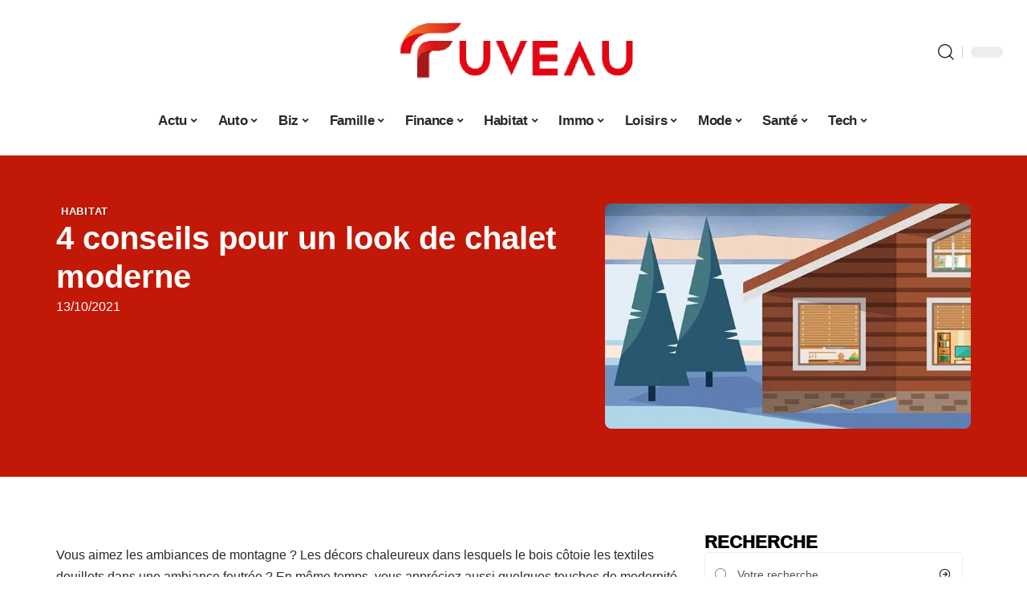

--- FILE ---
content_type: text/html; charset=UTF-8
request_url: https://www.fuveau.fr/4-conseils-pour-un-look-de-chalet-moderne/
body_size: 54981
content:
<!DOCTYPE html>
<html lang="fr-FR">
<head><meta charset="UTF-8"><script>if(navigator.userAgent.match(/MSIE|Internet Explorer/i)||navigator.userAgent.match(/Trident\/7\..*?rv:11/i)){var href=document.location.href;if(!href.match(/[?&]nowprocket/)){if(href.indexOf("?")==-1){if(href.indexOf("#")==-1){document.location.href=href+"?nowprocket=1"}else{document.location.href=href.replace("#","?nowprocket=1#")}}else{if(href.indexOf("#")==-1){document.location.href=href+"&nowprocket=1"}else{document.location.href=href.replace("#","&nowprocket=1#")}}}}</script><script>(()=>{class RocketLazyLoadScripts{constructor(){this.v="2.0.4",this.userEvents=["keydown","keyup","mousedown","mouseup","mousemove","mouseover","mouseout","touchmove","touchstart","touchend","touchcancel","wheel","click","dblclick","input"],this.attributeEvents=["onblur","onclick","oncontextmenu","ondblclick","onfocus","onmousedown","onmouseenter","onmouseleave","onmousemove","onmouseout","onmouseover","onmouseup","onmousewheel","onscroll","onsubmit"]}async t(){this.i(),this.o(),/iP(ad|hone)/.test(navigator.userAgent)&&this.h(),this.u(),this.l(this),this.m(),this.k(this),this.p(this),this._(),await Promise.all([this.R(),this.L()]),this.lastBreath=Date.now(),this.S(this),this.P(),this.D(),this.O(),this.M(),await this.C(this.delayedScripts.normal),await this.C(this.delayedScripts.defer),await this.C(this.delayedScripts.async),await this.T(),await this.F(),await this.j(),await this.A(),window.dispatchEvent(new Event("rocket-allScriptsLoaded")),this.everythingLoaded=!0,this.lastTouchEnd&&await new Promise(t=>setTimeout(t,500-Date.now()+this.lastTouchEnd)),this.I(),this.H(),this.U(),this.W()}i(){this.CSPIssue=sessionStorage.getItem("rocketCSPIssue"),document.addEventListener("securitypolicyviolation",t=>{this.CSPIssue||"script-src-elem"!==t.violatedDirective||"data"!==t.blockedURI||(this.CSPIssue=!0,sessionStorage.setItem("rocketCSPIssue",!0))},{isRocket:!0})}o(){window.addEventListener("pageshow",t=>{this.persisted=t.persisted,this.realWindowLoadedFired=!0},{isRocket:!0}),window.addEventListener("pagehide",()=>{this.onFirstUserAction=null},{isRocket:!0})}h(){let t;function e(e){t=e}window.addEventListener("touchstart",e,{isRocket:!0}),window.addEventListener("touchend",function i(o){o.changedTouches[0]&&t.changedTouches[0]&&Math.abs(o.changedTouches[0].pageX-t.changedTouches[0].pageX)<10&&Math.abs(o.changedTouches[0].pageY-t.changedTouches[0].pageY)<10&&o.timeStamp-t.timeStamp<200&&(window.removeEventListener("touchstart",e,{isRocket:!0}),window.removeEventListener("touchend",i,{isRocket:!0}),"INPUT"===o.target.tagName&&"text"===o.target.type||(o.target.dispatchEvent(new TouchEvent("touchend",{target:o.target,bubbles:!0})),o.target.dispatchEvent(new MouseEvent("mouseover",{target:o.target,bubbles:!0})),o.target.dispatchEvent(new PointerEvent("click",{target:o.target,bubbles:!0,cancelable:!0,detail:1,clientX:o.changedTouches[0].clientX,clientY:o.changedTouches[0].clientY})),event.preventDefault()))},{isRocket:!0})}q(t){this.userActionTriggered||("mousemove"!==t.type||this.firstMousemoveIgnored?"keyup"===t.type||"mouseover"===t.type||"mouseout"===t.type||(this.userActionTriggered=!0,this.onFirstUserAction&&this.onFirstUserAction()):this.firstMousemoveIgnored=!0),"click"===t.type&&t.preventDefault(),t.stopPropagation(),t.stopImmediatePropagation(),"touchstart"===this.lastEvent&&"touchend"===t.type&&(this.lastTouchEnd=Date.now()),"click"===t.type&&(this.lastTouchEnd=0),this.lastEvent=t.type,t.composedPath&&t.composedPath()[0].getRootNode()instanceof ShadowRoot&&(t.rocketTarget=t.composedPath()[0]),this.savedUserEvents.push(t)}u(){this.savedUserEvents=[],this.userEventHandler=this.q.bind(this),this.userEvents.forEach(t=>window.addEventListener(t,this.userEventHandler,{passive:!1,isRocket:!0})),document.addEventListener("visibilitychange",this.userEventHandler,{isRocket:!0})}U(){this.userEvents.forEach(t=>window.removeEventListener(t,this.userEventHandler,{passive:!1,isRocket:!0})),document.removeEventListener("visibilitychange",this.userEventHandler,{isRocket:!0}),this.savedUserEvents.forEach(t=>{(t.rocketTarget||t.target).dispatchEvent(new window[t.constructor.name](t.type,t))})}m(){const t="return false",e=Array.from(this.attributeEvents,t=>"data-rocket-"+t),i="["+this.attributeEvents.join("],[")+"]",o="[data-rocket-"+this.attributeEvents.join("],[data-rocket-")+"]",s=(e,i,o)=>{o&&o!==t&&(e.setAttribute("data-rocket-"+i,o),e["rocket"+i]=new Function("event",o),e.setAttribute(i,t))};new MutationObserver(t=>{for(const n of t)"attributes"===n.type&&(n.attributeName.startsWith("data-rocket-")||this.everythingLoaded?n.attributeName.startsWith("data-rocket-")&&this.everythingLoaded&&this.N(n.target,n.attributeName.substring(12)):s(n.target,n.attributeName,n.target.getAttribute(n.attributeName))),"childList"===n.type&&n.addedNodes.forEach(t=>{if(t.nodeType===Node.ELEMENT_NODE)if(this.everythingLoaded)for(const i of[t,...t.querySelectorAll(o)])for(const t of i.getAttributeNames())e.includes(t)&&this.N(i,t.substring(12));else for(const e of[t,...t.querySelectorAll(i)])for(const t of e.getAttributeNames())this.attributeEvents.includes(t)&&s(e,t,e.getAttribute(t))})}).observe(document,{subtree:!0,childList:!0,attributeFilter:[...this.attributeEvents,...e]})}I(){this.attributeEvents.forEach(t=>{document.querySelectorAll("[data-rocket-"+t+"]").forEach(e=>{this.N(e,t)})})}N(t,e){const i=t.getAttribute("data-rocket-"+e);i&&(t.setAttribute(e,i),t.removeAttribute("data-rocket-"+e))}k(t){Object.defineProperty(HTMLElement.prototype,"onclick",{get(){return this.rocketonclick||null},set(e){this.rocketonclick=e,this.setAttribute(t.everythingLoaded?"onclick":"data-rocket-onclick","this.rocketonclick(event)")}})}S(t){function e(e,i){let o=e[i];e[i]=null,Object.defineProperty(e,i,{get:()=>o,set(s){t.everythingLoaded?o=s:e["rocket"+i]=o=s}})}e(document,"onreadystatechange"),e(window,"onload"),e(window,"onpageshow");try{Object.defineProperty(document,"readyState",{get:()=>t.rocketReadyState,set(e){t.rocketReadyState=e},configurable:!0}),document.readyState="loading"}catch(t){console.log("WPRocket DJE readyState conflict, bypassing")}}l(t){this.originalAddEventListener=EventTarget.prototype.addEventListener,this.originalRemoveEventListener=EventTarget.prototype.removeEventListener,this.savedEventListeners=[],EventTarget.prototype.addEventListener=function(e,i,o){o&&o.isRocket||!t.B(e,this)&&!t.userEvents.includes(e)||t.B(e,this)&&!t.userActionTriggered||e.startsWith("rocket-")||t.everythingLoaded?t.originalAddEventListener.call(this,e,i,o):(t.savedEventListeners.push({target:this,remove:!1,type:e,func:i,options:o}),"mouseenter"!==e&&"mouseleave"!==e||t.originalAddEventListener.call(this,e,t.savedUserEvents.push,o))},EventTarget.prototype.removeEventListener=function(e,i,o){o&&o.isRocket||!t.B(e,this)&&!t.userEvents.includes(e)||t.B(e,this)&&!t.userActionTriggered||e.startsWith("rocket-")||t.everythingLoaded?t.originalRemoveEventListener.call(this,e,i,o):t.savedEventListeners.push({target:this,remove:!0,type:e,func:i,options:o})}}J(t,e){this.savedEventListeners=this.savedEventListeners.filter(i=>{let o=i.type,s=i.target||window;return e!==o||t!==s||(this.B(o,s)&&(i.type="rocket-"+o),this.$(i),!1)})}H(){EventTarget.prototype.addEventListener=this.originalAddEventListener,EventTarget.prototype.removeEventListener=this.originalRemoveEventListener,this.savedEventListeners.forEach(t=>this.$(t))}$(t){t.remove?this.originalRemoveEventListener.call(t.target,t.type,t.func,t.options):this.originalAddEventListener.call(t.target,t.type,t.func,t.options)}p(t){let e;function i(e){return t.everythingLoaded?e:e.split(" ").map(t=>"load"===t||t.startsWith("load.")?"rocket-jquery-load":t).join(" ")}function o(o){function s(e){const s=o.fn[e];o.fn[e]=o.fn.init.prototype[e]=function(){return this[0]===window&&t.userActionTriggered&&("string"==typeof arguments[0]||arguments[0]instanceof String?arguments[0]=i(arguments[0]):"object"==typeof arguments[0]&&Object.keys(arguments[0]).forEach(t=>{const e=arguments[0][t];delete arguments[0][t],arguments[0][i(t)]=e})),s.apply(this,arguments),this}}if(o&&o.fn&&!t.allJQueries.includes(o)){const e={DOMContentLoaded:[],"rocket-DOMContentLoaded":[]};for(const t in e)document.addEventListener(t,()=>{e[t].forEach(t=>t())},{isRocket:!0});o.fn.ready=o.fn.init.prototype.ready=function(i){function s(){parseInt(o.fn.jquery)>2?setTimeout(()=>i.bind(document)(o)):i.bind(document)(o)}return"function"==typeof i&&(t.realDomReadyFired?!t.userActionTriggered||t.fauxDomReadyFired?s():e["rocket-DOMContentLoaded"].push(s):e.DOMContentLoaded.push(s)),o([])},s("on"),s("one"),s("off"),t.allJQueries.push(o)}e=o}t.allJQueries=[],o(window.jQuery),Object.defineProperty(window,"jQuery",{get:()=>e,set(t){o(t)}})}P(){const t=new Map;document.write=document.writeln=function(e){const i=document.currentScript,o=document.createRange(),s=i.parentElement;let n=t.get(i);void 0===n&&(n=i.nextSibling,t.set(i,n));const c=document.createDocumentFragment();o.setStart(c,0),c.appendChild(o.createContextualFragment(e)),s.insertBefore(c,n)}}async R(){return new Promise(t=>{this.userActionTriggered?t():this.onFirstUserAction=t})}async L(){return new Promise(t=>{document.addEventListener("DOMContentLoaded",()=>{this.realDomReadyFired=!0,t()},{isRocket:!0})})}async j(){return this.realWindowLoadedFired?Promise.resolve():new Promise(t=>{window.addEventListener("load",t,{isRocket:!0})})}M(){this.pendingScripts=[];this.scriptsMutationObserver=new MutationObserver(t=>{for(const e of t)e.addedNodes.forEach(t=>{"SCRIPT"!==t.tagName||t.noModule||t.isWPRocket||this.pendingScripts.push({script:t,promise:new Promise(e=>{const i=()=>{const i=this.pendingScripts.findIndex(e=>e.script===t);i>=0&&this.pendingScripts.splice(i,1),e()};t.addEventListener("load",i,{isRocket:!0}),t.addEventListener("error",i,{isRocket:!0}),setTimeout(i,1e3)})})})}),this.scriptsMutationObserver.observe(document,{childList:!0,subtree:!0})}async F(){await this.X(),this.pendingScripts.length?(await this.pendingScripts[0].promise,await this.F()):this.scriptsMutationObserver.disconnect()}D(){this.delayedScripts={normal:[],async:[],defer:[]},document.querySelectorAll("script[type$=rocketlazyloadscript]").forEach(t=>{t.hasAttribute("data-rocket-src")?t.hasAttribute("async")&&!1!==t.async?this.delayedScripts.async.push(t):t.hasAttribute("defer")&&!1!==t.defer||"module"===t.getAttribute("data-rocket-type")?this.delayedScripts.defer.push(t):this.delayedScripts.normal.push(t):this.delayedScripts.normal.push(t)})}async _(){await this.L();let t=[];document.querySelectorAll("script[type$=rocketlazyloadscript][data-rocket-src]").forEach(e=>{let i=e.getAttribute("data-rocket-src");if(i&&!i.startsWith("data:")){i.startsWith("//")&&(i=location.protocol+i);try{const o=new URL(i).origin;o!==location.origin&&t.push({src:o,crossOrigin:e.crossOrigin||"module"===e.getAttribute("data-rocket-type")})}catch(t){}}}),t=[...new Map(t.map(t=>[JSON.stringify(t),t])).values()],this.Y(t,"preconnect")}async G(t){if(await this.K(),!0!==t.noModule||!("noModule"in HTMLScriptElement.prototype))return new Promise(e=>{let i;function o(){(i||t).setAttribute("data-rocket-status","executed"),e()}try{if(navigator.userAgent.includes("Firefox/")||""===navigator.vendor||this.CSPIssue)i=document.createElement("script"),[...t.attributes].forEach(t=>{let e=t.nodeName;"type"!==e&&("data-rocket-type"===e&&(e="type"),"data-rocket-src"===e&&(e="src"),i.setAttribute(e,t.nodeValue))}),t.text&&(i.text=t.text),t.nonce&&(i.nonce=t.nonce),i.hasAttribute("src")?(i.addEventListener("load",o,{isRocket:!0}),i.addEventListener("error",()=>{i.setAttribute("data-rocket-status","failed-network"),e()},{isRocket:!0}),setTimeout(()=>{i.isConnected||e()},1)):(i.text=t.text,o()),i.isWPRocket=!0,t.parentNode.replaceChild(i,t);else{const i=t.getAttribute("data-rocket-type"),s=t.getAttribute("data-rocket-src");i?(t.type=i,t.removeAttribute("data-rocket-type")):t.removeAttribute("type"),t.addEventListener("load",o,{isRocket:!0}),t.addEventListener("error",i=>{this.CSPIssue&&i.target.src.startsWith("data:")?(console.log("WPRocket: CSP fallback activated"),t.removeAttribute("src"),this.G(t).then(e)):(t.setAttribute("data-rocket-status","failed-network"),e())},{isRocket:!0}),s?(t.fetchPriority="high",t.removeAttribute("data-rocket-src"),t.src=s):t.src="data:text/javascript;base64,"+window.btoa(unescape(encodeURIComponent(t.text)))}}catch(i){t.setAttribute("data-rocket-status","failed-transform"),e()}});t.setAttribute("data-rocket-status","skipped")}async C(t){const e=t.shift();return e?(e.isConnected&&await this.G(e),this.C(t)):Promise.resolve()}O(){this.Y([...this.delayedScripts.normal,...this.delayedScripts.defer,...this.delayedScripts.async],"preload")}Y(t,e){this.trash=this.trash||[];let i=!0;var o=document.createDocumentFragment();t.forEach(t=>{const s=t.getAttribute&&t.getAttribute("data-rocket-src")||t.src;if(s&&!s.startsWith("data:")){const n=document.createElement("link");n.href=s,n.rel=e,"preconnect"!==e&&(n.as="script",n.fetchPriority=i?"high":"low"),t.getAttribute&&"module"===t.getAttribute("data-rocket-type")&&(n.crossOrigin=!0),t.crossOrigin&&(n.crossOrigin=t.crossOrigin),t.integrity&&(n.integrity=t.integrity),t.nonce&&(n.nonce=t.nonce),o.appendChild(n),this.trash.push(n),i=!1}}),document.head.appendChild(o)}W(){this.trash.forEach(t=>t.remove())}async T(){try{document.readyState="interactive"}catch(t){}this.fauxDomReadyFired=!0;try{await this.K(),this.J(document,"readystatechange"),document.dispatchEvent(new Event("rocket-readystatechange")),await this.K(),document.rocketonreadystatechange&&document.rocketonreadystatechange(),await this.K(),this.J(document,"DOMContentLoaded"),document.dispatchEvent(new Event("rocket-DOMContentLoaded")),await this.K(),this.J(window,"DOMContentLoaded"),window.dispatchEvent(new Event("rocket-DOMContentLoaded"))}catch(t){console.error(t)}}async A(){try{document.readyState="complete"}catch(t){}try{await this.K(),this.J(document,"readystatechange"),document.dispatchEvent(new Event("rocket-readystatechange")),await this.K(),document.rocketonreadystatechange&&document.rocketonreadystatechange(),await this.K(),this.J(window,"load"),window.dispatchEvent(new Event("rocket-load")),await this.K(),window.rocketonload&&window.rocketonload(),await this.K(),this.allJQueries.forEach(t=>t(window).trigger("rocket-jquery-load")),await this.K(),this.J(window,"pageshow");const t=new Event("rocket-pageshow");t.persisted=this.persisted,window.dispatchEvent(t),await this.K(),window.rocketonpageshow&&window.rocketonpageshow({persisted:this.persisted})}catch(t){console.error(t)}}async K(){Date.now()-this.lastBreath>45&&(await this.X(),this.lastBreath=Date.now())}async X(){return document.hidden?new Promise(t=>setTimeout(t)):new Promise(t=>requestAnimationFrame(t))}B(t,e){return e===document&&"readystatechange"===t||(e===document&&"DOMContentLoaded"===t||(e===window&&"DOMContentLoaded"===t||(e===window&&"load"===t||e===window&&"pageshow"===t)))}static run(){(new RocketLazyLoadScripts).t()}}RocketLazyLoadScripts.run()})();</script>
    
    <meta http-equiv="X-UA-Compatible" content="IE=edge">
    <meta name="viewport" content="width=device-width, initial-scale=1">
    <link rel="profile" href="https://gmpg.org/xfn/11">
	<meta name='robots' content='index, follow, max-image-preview:large, max-snippet:-1, max-video-preview:-1' />
            <link rel="apple-touch-icon" href="https://www.fuveau.fr/wp-content/uploads/fuveau.fr-512x512_2-1.png"/>
		            <meta name="msapplication-TileColor" content="#ffffff">
            <meta name="msapplication-TileImage" content="https://www.fuveau.fr/wp-content/uploads/fuveau.fr-512x512_2-1.png"/>
		<meta http-equiv="Content-Security-Policy" content="upgrade-insecure-requests">

	<!-- This site is optimized with the Yoast SEO plugin v26.7 - https://yoast.com/wordpress/plugins/seo/ -->
	<title>4 conseils pour un look de chalet moderne - Fuveau</title>
<link data-rocket-prefetch href="https://www.google-analytics.com" rel="dns-prefetch">
<link data-rocket-prefetch href="https://www.googletagmanager.com" rel="dns-prefetch">
<link data-rocket-prefetch href="https://widgetlogic.org" rel="dns-prefetch">
<style id="wpr-usedcss">img:is([sizes=auto i],[sizes^="auto," i]){contain-intrinsic-size:3000px 1500px}.block-wrap>.block-inner>.p-grid,.block-wrap>.block-inner>.p-wrap,.entry-content,.footer-wrap,.mega-dropdown,.ruby-table-contents,.swiper-container,.swiper-wrapper .p-wrap,.widget{contain:style layout}body,html{font-family:-apple-system,BlinkMacSystemFont,"Segoe UI",Roboto,Helvetica,Arial,sans-serif,"Apple Color Emoji","Segoe UI Emoji","Segoe UI Symbol"!important}a,address,article,code,div,dl,dt,em,fieldset,figcaption,footer,form,h1,h2,h3,header,label,legend,li,main,nav,p,section,span,strong,time,tr,ul{font-family:inherit}img.emoji{display:inline!important;border:none!important;box-shadow:none!important;height:1em!important;width:1em!important;margin:0 .07em!important;vertical-align:-.1em!important;background:0 0!important;padding:0!important}:root{--direction-multiplier:1}body.rtl{--direction-multiplier:-1}.elementor-screen-only{height:1px;margin:-1px;overflow:hidden;padding:0;position:absolute;top:-10000em;width:1px;clip:rect(0,0,0,0);border:0}.elementor *,.elementor :after,.elementor :before{box-sizing:border-box}.elementor a{box-shadow:none;text-decoration:none}.elementor img{border:none;border-radius:0;box-shadow:none;height:auto;max-width:100%}.elementor .elementor-widget:not(.elementor-widget-text-editor):not(.elementor-widget-theme-post-content) figure{margin:0}.elementor iframe,.elementor object,.elementor video{border:none;line-height:1;margin:0;max-width:100%;width:100%}.elementor-element{--flex-direction:initial;--flex-wrap:initial;--justify-content:initial;--align-items:initial;--align-content:initial;--gap:initial;--flex-basis:initial;--flex-grow:initial;--flex-shrink:initial;--order:initial;--align-self:initial;align-self:var(--align-self);flex-basis:var(--flex-basis);flex-grow:var(--flex-grow);flex-shrink:var(--flex-shrink);order:var(--order)}.elementor-element:where(.e-con-full,.elementor-widget){align-content:var(--align-content);align-items:var(--align-items);flex-direction:var(--flex-direction);flex-wrap:var(--flex-wrap);gap:var(--row-gap) var(--column-gap);justify-content:var(--justify-content)}.elementor-invisible{visibility:hidden}:root{--page-title-display:block}.elementor-widget-wrap{align-content:flex-start;flex-wrap:wrap;position:relative;width:100%}.elementor:not(.elementor-bc-flex-widget) .elementor-widget-wrap{display:flex}.elementor-widget-wrap>.elementor-element{width:100%}.elementor-widget-wrap.e-swiper-container{width:calc(100% - (var(--e-column-margin-left,0px) + var(--e-column-margin-right,0px)))}.elementor-widget{position:relative}.elementor-widget:not(:last-child){margin-block-end:var(--kit-widget-spacing,20px)}@media (min-width:1025px){#elementor-device-mode:after{content:"desktop"}}@media (min-width:-1){#elementor-device-mode:after{content:"widescreen"}.elementor-widget:not(.elementor-widescreen-align-end) .elementor-icon-list-item:after{inset-inline-start:0}.elementor-widget:not(.elementor-widescreen-align-start) .elementor-icon-list-item:after{inset-inline-end:0}}@media (max-width:-1){#elementor-device-mode:after{content:"laptop";content:"tablet_extra"}}@media (max-width:1024px){#elementor-device-mode:after{content:"tablet"}}@media (max-width:-1){#elementor-device-mode:after{content:"mobile_extra"}.elementor-widget:not(.elementor-laptop-align-end) .elementor-icon-list-item:after{inset-inline-start:0}.elementor-widget:not(.elementor-laptop-align-start) .elementor-icon-list-item:after{inset-inline-end:0}.elementor-widget:not(.elementor-tablet_extra-align-end) .elementor-icon-list-item:after{inset-inline-start:0}.elementor-widget:not(.elementor-tablet_extra-align-start) .elementor-icon-list-item:after{inset-inline-end:0}}@media (prefers-reduced-motion:no-preference){html{scroll-behavior:smooth}}.e-con{--border-radius:0;--border-top-width:0px;--border-right-width:0px;--border-bottom-width:0px;--border-left-width:0px;--border-style:initial;--border-color:initial;--container-widget-width:100%;--container-widget-height:initial;--container-widget-flex-grow:0;--container-widget-align-self:initial;--content-width:min(100%,var(--container-max-width,1140px));--width:100%;--min-height:initial;--height:auto;--text-align:initial;--margin-top:0px;--margin-right:0px;--margin-bottom:0px;--margin-left:0px;--padding-top:var(--container-default-padding-top,10px);--padding-right:var(--container-default-padding-right,10px);--padding-bottom:var(--container-default-padding-bottom,10px);--padding-left:var(--container-default-padding-left,10px);--position:relative;--z-index:revert;--overflow:visible;--gap:var(--widgets-spacing,20px);--row-gap:var(--widgets-spacing-row,20px);--column-gap:var(--widgets-spacing-column,20px);--overlay-mix-blend-mode:initial;--overlay-opacity:1;--overlay-transition:0.3s;--e-con-grid-template-columns:repeat(3,1fr);--e-con-grid-template-rows:repeat(2,1fr);border-radius:var(--border-radius);height:var(--height);min-height:var(--min-height);min-width:0;overflow:var(--overflow);position:var(--position);width:var(--width);z-index:var(--z-index);--flex-wrap-mobile:wrap}.e-con:where(:not(.e-div-block-base)){transition:background var(--background-transition,.3s),border var(--border-transition,.3s),box-shadow var(--border-transition,.3s),transform var(--e-con-transform-transition-duration,.4s)}.e-con{--margin-block-start:var(--margin-top);--margin-block-end:var(--margin-bottom);--margin-inline-start:var(--margin-left);--margin-inline-end:var(--margin-right);--padding-inline-start:var(--padding-left);--padding-inline-end:var(--padding-right);--padding-block-start:var(--padding-top);--padding-block-end:var(--padding-bottom);--border-block-start-width:var(--border-top-width);--border-block-end-width:var(--border-bottom-width);--border-inline-start-width:var(--border-left-width);--border-inline-end-width:var(--border-right-width)}body.rtl .e-con{--padding-inline-start:var(--padding-right);--padding-inline-end:var(--padding-left);--margin-inline-start:var(--margin-right);--margin-inline-end:var(--margin-left);--border-inline-start-width:var(--border-right-width);--border-inline-end-width:var(--border-left-width)}.e-con{margin-block-end:var(--margin-block-end);margin-block-start:var(--margin-block-start);margin-inline-end:var(--margin-inline-end);margin-inline-start:var(--margin-inline-start);padding-inline-end:var(--padding-inline-end);padding-inline-start:var(--padding-inline-start)}.e-con.e-flex{--flex-direction:column;--flex-basis:auto;--flex-grow:0;--flex-shrink:1;flex:var(--flex-grow) var(--flex-shrink) var(--flex-basis)}.e-con-full,.e-con>.e-con-inner{padding-block-end:var(--padding-block-end);padding-block-start:var(--padding-block-start);text-align:var(--text-align)}.e-con-full.e-flex,.e-con.e-flex>.e-con-inner{flex-direction:var(--flex-direction)}.e-con,.e-con>.e-con-inner{display:var(--display)}.e-con-boxed.e-flex{align-content:normal;align-items:normal;flex-direction:column;flex-wrap:nowrap;justify-content:normal}.e-con-boxed{gap:initial;text-align:initial}.e-con.e-flex>.e-con-inner{align-content:var(--align-content);align-items:var(--align-items);align-self:auto;flex-basis:auto;flex-grow:1;flex-shrink:1;flex-wrap:var(--flex-wrap);justify-content:var(--justify-content)}.e-con>.e-con-inner{gap:var(--row-gap) var(--column-gap);height:100%;margin:0 auto;max-width:var(--content-width);padding-inline-end:0;padding-inline-start:0;width:100%}:is(.elementor-section-wrap,[data-elementor-id])>.e-con{--margin-left:auto;--margin-right:auto;max-width:min(100%,var(--width))}.e-con .elementor-widget.elementor-widget{margin-block-end:0}.e-con:before,.e-con>.elementor-motion-effects-container>.elementor-motion-effects-layer:before{border-block-end-width:var(--border-block-end-width);border-block-start-width:var(--border-block-start-width);border-color:var(--border-color);border-inline-end-width:var(--border-inline-end-width);border-inline-start-width:var(--border-inline-start-width);border-radius:var(--border-radius);border-style:var(--border-style);content:var(--background-overlay);display:block;height:max(100% + var(--border-top-width) + var(--border-bottom-width),100%);left:calc(0px - var(--border-left-width));mix-blend-mode:var(--overlay-mix-blend-mode);opacity:var(--overlay-opacity);position:absolute;top:calc(0px - var(--border-top-width));transition:var(--overlay-transition,.3s);width:max(100% + var(--border-left-width) + var(--border-right-width),100%)}.e-con:before{transition:background var(--overlay-transition,.3s),border-radius var(--border-transition,.3s),opacity var(--overlay-transition,.3s)}.e-con .elementor-widget{min-width:0}.e-con .elementor-widget.e-widget-swiper{width:100%}.e-con>.e-con-inner>.elementor-widget>.elementor-widget-container,.e-con>.elementor-widget>.elementor-widget-container{height:100%}.e-con.e-con>.e-con-inner>.elementor-widget,.elementor.elementor .e-con>.elementor-widget{max-width:100%}.e-con .elementor-widget:not(:last-child){--kit-widget-spacing:0px}@media (max-width:767px){#elementor-device-mode:after{content:"mobile"}.e-con.e-flex{--width:100%;--flex-wrap:var(--flex-wrap-mobile)}}.elementor-element:where(:not(.e-con)):where(:not(.e-div-block-base)) .elementor-widget-container,.elementor-element:where(:not(.e-con)):where(:not(.e-div-block-base)):not(:has(.elementor-widget-container)){transition:background .3s,border .3s,border-radius .3s,box-shadow .3s,transform var(--e-transform-transition-duration,.4s)}.elementor-heading-title{line-height:1;margin:0;padding:0}.animated{animation-duration:1.25s}.animated.infinite{animation-iteration-count:infinite}.animated.reverse{animation-direction:reverse;animation-fill-mode:forwards}@media (prefers-reduced-motion:reduce){.animated{animation:none!important}html *{transition-delay:0s!important;transition-duration:0s!important}}.elementor-kit-24050{--e-global-color-primary:#6EC1E4;--e-global-color-secondary:#54595F;--e-global-color-text:#7A7A7A;--e-global-color-accent:#61CE70;--e-global-typography-primary-font-family:"Roboto";--e-global-typography-primary-font-weight:600;--e-global-typography-secondary-font-family:"Roboto Slab";--e-global-typography-secondary-font-weight:400;--e-global-typography-text-font-family:"Roboto";--e-global-typography-text-font-weight:400;--e-global-typography-accent-font-family:"Roboto";--e-global-typography-accent-font-weight:500}.e-con{--container-max-width:1140px}.elementor-widget:not(:last-child){--kit-widget-spacing:20px}.elementor-element{--widgets-spacing:20px 20px;--widgets-spacing-row:20px;--widgets-spacing-column:20px}h1.entry-title{display:var(--page-title-display)}@media(max-width:1024px){.e-con{--container-max-width:1024px}}.elementor-24051 .elementor-element.elementor-element-3e8b4c8d{--display:flex;--flex-direction:row;--container-widget-width:initial;--container-widget-height:100%;--container-widget-flex-grow:1;--container-widget-align-self:stretch;--flex-wrap-mobile:wrap;--margin-top:24px;--margin-bottom:0px;--margin-left:0px;--margin-right:0px;--padding-top:0px;--padding-bottom:0px;--padding-left:0px;--padding-right:0px}.elementor-24051 .elementor-element.elementor-element-35bbb25a{--display:flex;--flex-direction:column;--container-widget-width:100%;--container-widget-height:initial;--container-widget-flex-grow:0;--container-widget-align-self:initial;--flex-wrap-mobile:wrap;--justify-content:center;--gap:8px 8px;--row-gap:8px;--column-gap:8px;--margin-top:0px;--margin-bottom:0px;--margin-left:0px;--margin-right:0px;--padding-top:0px;--padding-bottom:0px;--padding-left:0px;--padding-right:0px}.elementor-24051 .elementor-element.elementor-element-23eefe3c>.elementor-widget-container{margin:0 0 0 6px;padding:0}.elementor-24051 .elementor-element.elementor-element-31dff5bd{--headline-fcolor:#FFFFFF}.elementor-24051 .elementor-element.elementor-element-fec19f7 .elementor-icon-list-icon{width:14px}.elementor-24051 .elementor-element.elementor-element-fec19f7 .elementor-icon-list-icon i{font-size:14px}.elementor-24051 .elementor-element.elementor-element-fec19f7 .elementor-icon-list-icon svg{--e-icon-list-icon-size:14px}.elementor-24051 .elementor-element.elementor-element-fec19f7 .elementor-icon-list-text,.elementor-24051 .elementor-element.elementor-element-fec19f7 .elementor-icon-list-text a{color:#fff}.elementor-24051 .elementor-element.elementor-element-4e54f547{--display:flex;--flex-direction:column;--container-widget-width:100%;--container-widget-height:initial;--container-widget-flex-grow:0;--container-widget-align-self:initial;--flex-wrap-mobile:wrap;--gap:8px 8px;--row-gap:8px;--column-gap:8px;--margin-top:0px;--margin-bottom:0px;--margin-left:0px;--margin-right:0px;--padding-top:0px;--padding-bottom:0px;--padding-left:0px;--padding-right:0px}.elementor-24051 .elementor-element.elementor-element-71eb6325>.elementor-widget-container{margin:0;padding:0}.elementor-24051 .elementor-element.elementor-element-71eb6325{--round-5:0px}.elementor-24051 .elementor-element.elementor-element-34ce1eca{--display:flex;--flex-direction:row;--container-widget-width:initial;--container-widget-height:100%;--container-widget-flex-grow:1;--container-widget-align-self:stretch;--flex-wrap-mobile:wrap;--margin-top:0px;--margin-bottom:40px;--margin-left:0px;--margin-right:0px;--padding-top:0px;--padding-bottom:0px;--padding-left:0px;--padding-right:0px}.elementor-24051 .elementor-element.elementor-element-176345a8{--display:flex;--margin-top:24px;--margin-bottom:0px;--margin-left:0px;--margin-right:0px;--padding-top:0px;--padding-bottom:0px;--padding-left:0px;--padding-right:24px}.elementor-24051 .elementor-element.elementor-element-34ecc625>.elementor-widget-container{margin:0;padding:0}.elementor-24051 .elementor-element.elementor-element-35503f00 .p-featured{padding-bottom:90%}.elementor-24051 .elementor-element.elementor-element-44e18710{--display:flex;--margin-top:0px;--margin-bottom:0px;--margin-left:0px;--margin-right:0px;--padding-top:0px;--padding-bottom:0px;--padding-left:0px;--padding-right:0px}.elementor-24051 .elementor-element.elementor-element-41df071b{margin:0 0 calc(var(--kit-widget-spacing,0px) + 0px) 0;padding:0}@media(max-width:767px){.e-con{--container-max-width:767px}.elementor-24051 .elementor-element.elementor-element-176345a8{--padding-top:0px;--padding-bottom:0px;--padding-left:0px;--padding-right:0px}}@media(min-width:768px){.elementor-24051 .elementor-element.elementor-element-35bbb25a{--width:60%}.elementor-24051 .elementor-element.elementor-element-4e54f547{--width:40%}.elementor-24051 .elementor-element.elementor-element-176345a8{--width:70%}.elementor-24051 .elementor-element.elementor-element-44e18710{--width:30%}}:root{--effect:all .25s cubic-bezier(0.32, 0.74, 0.57, 1);--timing:cubic-bezier(0.32, 0.74, 0.57, 1);--shadow-12:#0000001f;--shadow-2:#00000005;--round-3:3px;--height-34:34px;--height-40:40px;--padding-40:0 40px;--round-5:5px;--round-7:7px;--shadow-7:#00000012;--dark-accent:#191c20;--dark-accent-0:#191c2000;--dark-accent-90:#191c20f2;--meta-b-family:inherit;--meta-b-fcolor:#282828;--meta-b-fspace:normal;--meta-b-fstyle:normal;--meta-b-fweight:600;--meta-b-transform:none;--nav-bg:#fff;--subnav-bg:#fff;--indicator-bg-from:#ff0084;--nav-bg-from:#fff;--subnav-bg-from:#fff;--indicator-bg-to:#2c2cf8;--nav-bg-to:#fff;--subnav-bg-to:#fff;--bottom-border-color:var(--flex-gray-20);--column-border-color:var(--flex-gray-20);--audio-color:#ffa052;--excerpt-color:#666;--g-color:#ff184e;--gallery-color:#729dff;--heading-color:var(--body-fcolor);--nav-color:#282828;--privacy-color:#fff;--review-color:#ffc300;--subnav-color:#282828;--video-color:#ffc300;--nav-color-10:#28282820;--subnav-color-10:#28282820;--g-color-90:#ff184ee6;--absolute-dark:#242424;--body-family:'Oxygen',sans-serif;--btn-family:'Encode Sans Condensed',sans-serif;--cat-family:'Oxygen',sans-serif;--dwidgets-family:'Oxygen',sans-serif;--h1-family:'Encode Sans Condensed',sans-serif;--h2-family:'Encode Sans Condensed',sans-serif;--h3-family:'Encode Sans Condensed',sans-serif;--h4-family:'Encode Sans Condensed',sans-serif;--h5-family:'Encode Sans Condensed',sans-serif;--h6-family:'Encode Sans Condensed',sans-serif;--input-family:'Encode Sans Condensed',sans-serif;--menu-family:'Encode Sans Condensed',sans-serif;--meta-family:'Encode Sans Condensed',sans-serif;--submenu-family:'Encode Sans Condensed',sans-serif;--tagline-family:'Encode Sans Condensed',sans-serif;--body-fcolor:#282828;--btn-fcolor:inherit;--h1-fcolor:inherit;--h2-fcolor:inherit;--h3-fcolor:inherit;--h4-fcolor:inherit;--h5-fcolor:inherit;--h6-fcolor:inherit;--input-fcolor:inherit;--meta-fcolor:#666;--tagline-fcolor:inherit;--body-fsize:16px;--btn-fsize:12px;--cat-fsize:10px;--dwidgets-fsize:13px;--excerpt-fsize:14px;--h1-fsize:40px;--h2-fsize:28px;--h3-fsize:22px;--h4-fsize:16px;--h5-fsize:14px;--h6-fsize:13px;--headline-fsize:45px;--input-fsize:14px;--menu-fsize:17px;--meta-fsize:13px;--submenu-fsize:13px;--tagline-fsize:28px;--body-fspace:normal;--btn-fspace:normal;--cat-fspace:.07em;--dwidgets-fspace:0;--h1-fspace:normal;--h2-fspace:normal;--h3-fspace:normal;--h4-fspace:normal;--h5-fspace:normal;--h6-fspace:normal;--input-fspace:normal;--menu-fspace:-.02em;--meta-fspace:normal;--submenu-fspace:-.02em;--tagline-fspace:normal;--body-fstyle:normal;--btn-fstyle:normal;--cat-fstyle:normal;--dwidgets-fstyle:normal;--h1-fstyle:normal;--h2-fstyle:normal;--h3-fstyle:normal;--h4-fstyle:normal;--h5-fstyle:normal;--h6-fstyle:normal;--input-fstyle:normal;--menu-fstyle:normal;--meta-fstyle:normal;--submenu-fstyle:normal;--tagline-fstyle:normal;--body-fweight:400;--btn-fweight:700;--cat-fweight:700;--dwidgets-fweight:600;--h1-fweight:700;--h2-fweight:700;--h3-fweight:700;--h4-fweight:700;--h5-fweight:700;--h6-fweight:600;--input-fweight:400;--menu-fweight:600;--meta-fweight:400;--submenu-fweight:500;--tagline-fweight:400;--flex-gray-15:#88888826;--flex-gray-20:#88888833;--flex-gray-40:#88888866;--flex-gray-7:#88888812;--indicator-height:4px;--nav-height:60px;--absolute-light:#ddd;--solid-light:#fafafa;--em-mini:.8em;--rem-mini:.8rem;--transparent-nav-color:#fff;--swiper-navigation-size:44px;--tagline-s-fsize:22px;--em-small:.92em;--rem-small:.92rem;--bottom-spacing:35px;--box-spacing:5%;--el-spacing:12px;--heading-sub-color:var(--g-color);--body-transform:none;--btn-transform:none;--cat-transform:uppercase;--dwidgets-transform:none;--h1-transform:none;--h2-transform:none;--h3-transform:none;--h4-transform:none;--h5-transform:none;--h6-transform:none;--input-transform:none;--menu-transform:none;--meta-transform:none;--submenu-transform:none;--tagline-transform:none;--absolute-white:#fff;--solid-white:#fff;--absolute-white-0:#ffffff00;--absolute-white-90:#fffffff2;--max-width-wo-sb:100%}.light-scheme,[data-theme=dark]{--shadow-12:#00000066;--shadow-2:#00000033;--shadow-7:#0000004d;--dark-accent:#0e0f12;--dark-accent-0:#0e0f1200;--dark-accent-90:#0e0f12f2;--meta-b-fcolor:#fff;--nav-bg:#131518;--subnav-bg:#191c20;--nav-bg-from:#131518;--subnav-bg-from:#191c20;--nav-bg-to:#131518;--subnav-bg-to:#191c20;--bcrumb-color:#fff;--excerpt-color:#ddd;--heading-color:var(--body-fcolor);--nav-color:#fff;--subnav-color:#fff;--nav-color-10:#ffffff15;--subnav-color-10:#ffffff15;--body-fcolor:#fff;--h1-fcolor:#fff;--h2-fcolor:#fff;--h3-fcolor:#fff;--h4-fcolor:#fff;--h5-fcolor:#fff;--h6-fcolor:#fff;--headline-fcolor:#fff;--input-fcolor:#fff;--meta-fcolor:#bbb;--tagline-fcolor:#fff;--flex-gray-15:#88888840;--flex-gray-20:#8888884d;--flex-gray-7:#88888818;--solid-light:#333;--heading-sub-color:var(--g-color);--solid-white:#191c20}body .light-scheme [data-mode=default],body:not([data-theme=dark]) [data-mode=dark],body[data-theme=dark] [data-mode=default]{display:none!important}body .light-scheme [data-mode=dark]{display:inherit!important}.light-scheme input::placeholder,[data-theme=dark] input::placeholder{color:var(--absolute-light)}a,address,body,caption,code,div,dl,dt,em,fieldset,font,form,h1,h2,h3,html,iframe,label,legend,li,object,p,s,span,strong,table,tbody,tr,tt,ul{font-family:inherit;font-size:100%;font-weight:inherit;font-style:inherit;line-height:inherit;margin:0;padding:0;vertical-align:baseline;border:0;outline:0}html{font-size:var(--body-fsize);overflow-x:hidden;-ms-text-size-adjust:100%;-webkit-text-size-adjust:100%;text-size-adjust:100%}body{font-family:var(--body-family);font-size:var(--body-fsize);font-weight:var(--body-fweight);font-style:var(--body-fstyle);line-height:1.7;display:block;margin:0;letter-spacing:var(--body-fspace);text-transform:var(--body-transform);color:var(--body-fcolor);background-color:var(--solid-white)}body.rtl{direction:rtl}*{-moz-box-sizing:border-box;-webkit-box-sizing:border-box;box-sizing:border-box}:after,:before{-moz-box-sizing:border-box;-webkit-box-sizing:border-box;box-sizing:border-box}.site{position:relative;display:block}.site *{-webkit-font-smoothing:antialiased;-moz-osx-font-smoothing:grayscale;text-rendering:optimizeLegibility}.site-outer{position:relative;display:block;max-width:100%;background-color:var(--solid-white)}.top-spacing .site-outer{-webkit-transition:margin .5s var(--timing);transition:margin .5s var(--timing)}.site-wrap{position:relative;display:block;margin:0;padding:0}.site-wrap{z-index:1;min-height:45vh}button,input{overflow:visible}canvas,progress,video{display:inline-block}progress{vertical-align:baseline}[type=checkbox],[type=radio],legend{box-sizing:border-box;padding:0}figure{display:block;margin:0}em{font-weight:400;font-style:italic}dt{font-weight:700}address{font-style:italic}code{font-family:monospace,monospace;font-size:.9em}a{text-decoration:none;color:inherit;background-color:transparent}strong{font-weight:700}code{font-family:Courier,monospace;padding:5px;background-color:var(--flex-gray-7)}img{max-width:100%;height:auto;vertical-align:middle;border-style:none;-webkit-object-fit:cover;object-fit:cover}svg:not(:root){overflow:hidden}button,input,optgroup,select,textarea{text-transform:none;color:inherit;outline:0!important}select{line-height:22px;position:relative;max-width:100%;padding:10px;border-color:var(--flex-gray-15);border-radius:var(--round-5);outline:0!important;background:url('data:image/svg+xml;utf8,<svg xmlns="http://www.w3.org/2000/svg" viewBox="0 0 24 24"><path d="M12 15a1 1 0 0 1-.707-.293l-3-3a1 1 0 0 1 1.414-1.414L12 12.586l2.293-2.293a1 1 0 0 1 1.414 1.414l-3 3A1 1 0 0 1 12 15z"/></svg>') right 5px top 50% no-repeat;background-size:22px;-moz-appearance:none;-webkit-appearance:none;appearance:none}select option{background-color:var(--solid-white)}[type=reset],[type=submit],button,html [type=button]{-webkit-appearance:button}[type=button]::-moz-focus-inner,[type=reset]::-moz-focus-inner,[type=submit]::-moz-focus-inner,button::-moz-focus-inner{padding:0;border-style:none}[type=button]:-moz-focusring,[type=reset]:-moz-focusring,[type=submit]:-moz-focusring,button:-moz-focusring{outline:ButtonText dotted 1px}fieldset{padding:0}legend{font-weight:700;display:table;max-width:100%;white-space:normal;color:inherit}textarea{overflow:auto}[type=number]::-webkit-inner-spin-button,[type=number]::-webkit-outer-spin-button{height:auto}[type=search]::-webkit-search-cancel-button,[type=search]::-webkit-search-decoration{-webkit-appearance:none}::-webkit-file-upload-button{font:inherit;-webkit-appearance:button}[hidden],template{display:none}.clearfix:after,.clearfix:before{display:table;clear:both;content:' '}.hidden{display:none}input:disabled,select:disabled,textarea:disabled{opacity:.5;background-color:#ffcb3330}h1{font-family:var(--h1-family);font-size:var(--h1-fsize);font-weight:var(--h1-fweight);font-style:var(--h1-fstyle);line-height:var(--h1-fheight, 1.2);letter-spacing:var(--h1-fspace);text-transform:var(--h1-transform)}h1{color:var(--h1-fcolor)}h2{font-family:var(--h2-family);font-size:var(--h2-fsize);font-weight:var(--h2-fweight);font-style:var(--h2-fstyle);line-height:var(--h2-fheight, 1.25);letter-spacing:var(--h2-fspace);text-transform:var(--h2-transform)}h2{color:var(--h2-fcolor)}.h3,h3{font-family:var(--h3-family);font-size:var(--h3-fsize);font-weight:var(--h3-fweight);font-style:var(--h3-fstyle);line-height:var(--h3-fheight, 1.3);letter-spacing:var(--h3-fspace);text-transform:var(--h3-transform)}h3{color:var(--h3-fcolor)}.h4{font-family:var(--h4-family);font-size:var(--h4-fsize);font-weight:var(--h4-fweight);font-style:var(--h4-fstyle);line-height:var(--h4-fheight, 1.45);letter-spacing:var(--h4-fspace);text-transform:var(--h4-transform)}.h5{font-family:var(--h5-family);font-size:var(--h5-fsize);font-weight:var(--h5-fweight);font-style:var(--h5-fstyle);line-height:var(--h5-fheight, 1.5);letter-spacing:var(--h5-fspace);text-transform:var(--h5-transform)}.p-categories{font-family:var(--cat-family);font-size:var(--cat-fsize);font-weight:var(--cat-fweight);font-style:var(--cat-fstyle);letter-spacing:var(--cat-fspace);text-transform:var(--cat-transform)}.is-meta,.user-form label{font-family:var(--meta-family);font-size:var(--meta-fsize);font-weight:var(--meta-fweight);font-style:var(--meta-fstyle);letter-spacing:var(--meta-fspace);text-transform:var(--meta-transform)}.tipsy-inner{font-family:var(--meta-family);font-weight:var(--meta-fweight);font-style:var(--meta-fstyle);letter-spacing:var(--meta-fspace);text-transform:var(--meta-transform);color:var(--meta-fcolor)}figcaption{font-family:var(--meta-family);font-size:var(--meta-fsize);font-weight:var(--meta-fweight);font-style:var(--meta-fstyle);letter-spacing:var(--meta-fspace);text-transform:var(--meta-transform)}.is-meta{color:var(--meta-fcolor)}.p-readmore{font-family:var(--btn-family);font-size:var(--readmore-fsize, 12px);font-weight:600;font-style:normal;text-transform:none}input[type=email],input[type=number],input[type=password],input[type=search],input[type=text],input[type=url],textarea{font-family:var(--input-family);font-size:var(--input-fsize);font-weight:var(--input-fweight);font-style:var(--input-fstyle);line-height:1.5;letter-spacing:var(--input-fspace);text-transform:var(--input-transform);color:var(--input-fcolor)}textarea{font-size:var(--input-fsize)!important}.button,a.comment-reply-link,a.show-post-comment,button,input[type=submit]{font-family:var(--btn-family);font-size:var(--btn-fsize);font-weight:var(--btn-fweight);font-style:var(--btn-fstyle);letter-spacing:var(--btn-fspace);text-transform:var(--btn-transform)}.main-menu>li>a{font-family:var(--menu-family);font-size:var(--menu-fsize);font-weight:var(--menu-fweight);font-style:var(--menu-fstyle);line-height:1.5;letter-spacing:var(--menu-fspace);text-transform:var(--menu-transform)}.mobile-menu>li>a{font-family:'Encode Sans Condensed',sans-serif;font-size:1.1rem;font-weight:400;font-style:normal;line-height:1.5;letter-spacing:-.02em;text-transform:none}.mobile-qview a{font-family:'Encode Sans Condensed',sans-serif;font-size:16px;font-weight:600;font-style:normal;letter-spacing:-.02em;text-transform:none}.s-title{font-family:var(--headline-family,var(--h1-family));font-size:var(--headline-fsize, var(--h1-fsize));font-weight:var(--headline-fweight,var(--h1-fweight));font-style:var(--headline-fstyle,var(--h1-fstyle));letter-spacing:var(--headline-fspace, var(--h1-fspace));text-transform:var(--headline-transform,var(--h1-transform));color:var(--headline-fcolor,var(--h1-fcolor))}.s-title:not(.fw-headline){font-size:var(--headline-s-fsize, var(--h1-fsize))}.heading-title>*{font-family:var(--heading-family,inherit);font-size:var(--heading-fsize, inherit);font-weight:var(--heading-fweight,inherit);font-style:var(--heading-fstyle,inherit);letter-spacing:var(--heading-fspace, inherit);text-transform:var(--heading-transform,inherit)}.description-text{font-size:var(--excerpt-fsize)}input[type=email],input[type=number],input[type=password],input[type=search],input[type=text],input[type=url]{line-height:22px;max-width:100%;padding:10px 20px;-webkit-transition:var(--effect);transition:var(--effect);white-space:nowrap;border:none;border-radius:var(--round-3);outline:0!important;background-color:var(--flex-gray-7);-webkit-box-shadow:none!important;box-shadow:none!important}button{cursor:pointer;border:none;border-radius:var(--round-3);outline:0!important;-webkit-box-shadow:none;box-shadow:none}.button,.entry-content button,input[type=submit]:not(.search-submit){line-height:var(--height-40);padding:var(--padding-40);cursor:pointer;-webkit-transition:var(--effect);transition:var(--effect);white-space:nowrap;color:var(--absolute-white);border:none;border-radius:var(--round-3);outline:0!important;background:var(--g-color);-webkit-box-shadow:none;box-shadow:none}.entry-content button:hover,input[type=submit]:not(.search-submit):hover{-webkit-box-shadow:0 4px 15px var(--g-color-90);box-shadow:0 4px 15px var(--g-color-90)}textarea{display:block;width:100%;max-width:100%;padding:10px 25px;-webkit-transition:var(--effect);transition:var(--effect);border:none;border-radius:var(--round-3);outline:0;background-color:var(--flex-gray-7);-webkit-box-shadow:none!important;box-shadow:none!important}.rb-container{position:static;display:block;width:100%;max-width:var(--rb-width,1280px);margin-right:auto;margin-left:auto}.edge-padding{padding-right:20px;padding-left:20px}.menu-item,.rb-section ul{list-style:none}.h3,.h4,.h5,h1,h2,h3{-ms-word-wrap:break-word;word-wrap:break-word}.icon-holder{display:flex;align-items:center}.svg-icon{width:1.5em;height:auto}.overlay-text .is-meta,.overlay-text .meta-inner{color:var(--absolute-light);--meta-fcolor:var(--absolute-light)}.overlay-text .entry-title,.overlay-text .p-link,.overlay-text .s-title{color:var(--absolute-white)}.light-scheme{color:var(--body-fcolor);--pagi-bg:var(--solid-light)}input:-webkit-autofill,input:-webkit-autofill:active,input:-webkit-autofill:focus,input:-webkit-autofill:hover{transition:background-color 999999s ease-in-out 0s}.overlay-wrap{position:absolute;z-index:10;top:0;right:0;bottom:0;left:0;display:flex;align-items:flex-end;flex-flow:row nowrap;pointer-events:none}.overlay-inner{position:relative;display:block;width:100%;padding:20px;cursor:auto;pointer-events:auto}.p-gradient .overlay-inner{background:-webkit-gradient(linear,left top,left bottom,from(var(--dark-accent-0)),to(var(--dark-accent)));background:linear-gradient(to top,var(--dark-accent) 0,var(--dark-accent-90) 50%,var(--dark-accent-0) 100%)}.block-inner{display:flex;flex-flow:row wrap;flex-grow:1;row-gap:var(--bottom-spacing)}.is-gap-7 .block-inner{margin-right:-7px;margin-left:-7px;--column-gap:7px}.is-gap-10 .block-inner{margin-right:-10px;margin-left:-10px;--column-gap:10px}.is-gap-20 .block-inner{margin-right:-20px;margin-left:-20px;--column-gap:20px}.block-inner>*{flex-basis:100%;width:100%;padding-right:var(--column-gap,0);padding-left:var(--column-gap,0)}[class*=is-gap-]>.block-inner>*{padding-right:var(--column-gap,0);padding-left:var(--column-gap,0)}.effect-fadeout.activated a{opacity:.3}.effect-fadeout.activated a:focus,.effect-fadeout.activated a:hover{opacity:1}.is-hidden{display:none!important}.is-invisible{visibility:hidden;opacity:0}.rb-loader{font-size:10px;position:relative;display:none;overflow:hidden;width:3em;height:3em;transform:translateZ(0);animation:.8s linear infinite spin-loader;text-indent:-9999em;color:var(--g-color);border-radius:50%;background:currentColor;background:linear-gradient(to right,currentColor 10%,rgba(255,255,255,0) 50%)}.rb-loader:before{position:absolute;top:0;left:0;width:50%;height:50%;content:'';color:inherit;border-radius:100% 0 0 0;background:currentColor}.rb-loader:after{position:absolute;top:0;right:0;bottom:0;left:0;width:75%;height:75%;margin:auto;content:'';opacity:.5;border-radius:50%;background:var(--solid-white)}@-webkit-keyframes spin-loader{0%{transform:rotate(0)}100%{transform:rotate(360deg)}}@keyframes spin-loader{0%{transform:rotate(0)}100%{transform:rotate(360deg)}}.rb-loader.loader-absolute{position:absolute;bottom:50%;left:50%;display:block;margin-top:-1.5em;margin-left:-1.5em}.opacity-animate{-webkit-transition:opacity .25s var(--timing);transition:opacity .25s var(--timing)}.is-invisible{opacity:0}.pagination-trigger.is-disable{pointer-events:none;opacity:.5}.loadmore-trigger span,.pagination-trigger{font-size:var(--pagi-size, inherit);line-height:calc(var(--pagi-size, inherit) * 1.6);position:relative;display:inline-flex;align-items:center;flex-flow:row nowrap;min-height:var(--height-34);padding:var(--padding-40);-webkit-transition:var(--effect);transition:var(--effect);color:var(--pagi-color,currentColor);border-color:var(--pagi-accent-color,var(--flex-gray-7));border-radius:var(--round-7);background-color:var(--pagi-accent-color,var(--flex-gray-7))}.loadmore-trigger.loading span{opacity:0}.search-form{position:relative;display:flex;overflow:hidden;align-items:stretch;flex-flow:row nowrap;width:100%;border-radius:var(--round-7);background-color:var(--flex-gray-7)}.search-form input[type=search]{width:100%;padding:15px 15px 15px 5px;background:0 0!important}.search-submit{height:100%;padding:0 20px;cursor:pointer;-webkit-transition:var(--effect);transition:var(--effect);border:none;background-color:transparent;-webkit-box-shadow:none;box-shadow:none}.search-submit:active,.search-submit:hover{color:#fff;background-color:var(--g-color);-webkit-box-shadow:0 4px 15px var(--g-color-90);box-shadow:0 4px 15px var(--g-color-90)}.mfp-bg{position:fixed;z-index:9042;top:0;left:0;overflow:hidden;width:100%;height:100%;background:var(--dark-accent)}.mfp-wrap{position:fixed;z-index:9043;top:0;left:0;width:100%;height:100%;outline:0!important;-webkit-backface-visibility:hidden}.mfp-wrap button>*{pointer-events:none}.mfp-container{position:absolute;top:0;left:0;box-sizing:border-box;width:100%;height:100%;padding:0;text-align:center}.mfp-container:before{display:inline-block;height:100%;content:'';vertical-align:middle}.mfp-align-top .mfp-container:before{display:none}.mfp-content{position:relative;z-index:1045;display:inline-block;margin:0 auto;text-align:left;vertical-align:middle}.mfp-ajax-holder .mfp-content,.mfp-inline-holder .mfp-content{width:100%;cursor:auto}.mfp-ajax-cur{cursor:progress}.mfp-zoom-out-cur{cursor:zoom-out}.mfp-auto-cursor .mfp-content{cursor:auto}.mfp-arrow,.mfp-close,.mfp-counter{-moz-user-select:none;-webkit-user-select:none;user-select:none}.mfp-loading.mfp-figure{display:none}.mfp-hide{display:none!important}.mfp-s-error .mfp-content{display:none}button::-moz-focus-inner{padding:0;border:0}.mfp-arrow{position:absolute;top:50%;width:130px;height:110px;margin:0;margin-top:-55px;padding:0;opacity:.65;-webkit-tap-highlight-color:transparent}.mfp-arrow:active{margin-top:-54px}.mfp-arrow:focus,.mfp-arrow:hover{opacity:1}.mfp-arrow:after,.mfp-arrow:before{position:absolute;top:0;left:0;display:block;width:0;height:0;margin-top:35px;margin-left:35px;content:'';border:inset transparent}.mfp-arrow:after{top:8px;border-top-width:13px;border-bottom-width:13px}.mfp-arrow:before{opacity:.7;border-top-width:21px;border-bottom-width:21px}.mfp-iframe-holder .mfp-content{line-height:0;width:100%;max-width:900px}.mfp-iframe-scaler{overflow:hidden;width:100%;height:0;padding-top:56.25%}.mfp-iframe-scaler iframe{position:absolute;top:0;left:0;display:block;width:100%;height:100%;background:#000;box-shadow:0 0 8px rgba(0,0,0,.6)}img.mfp-img{line-height:0;display:block;box-sizing:border-box;width:auto;max-width:100%;height:auto;margin:0 auto;padding:40px 0}.mfp-figure{line-height:0}.mfp-figure:after{position:absolute;z-index:-1;top:40px;right:0;bottom:40px;left:0;display:block;width:auto;height:auto;content:'';background:#444;box-shadow:0 0 8px rgba(0,0,0,.6)}.mfp-figure figure{margin:0}.mfp-bottom-bar{position:absolute;top:100%;left:0;width:100%;margin-top:-36px;cursor:auto}.mfp-image-holder .mfp-content{max-width:100%}.mfp-bg.popup-animation{-webkit-transition:all .5s var(--timing);transition:all .5s var(--timing);opacity:0}.mfp-bg.mfp-ready.popup-animation{opacity:.92}.mfp-bg.mfp-ready.popup-animation.site-access-popup{opacity:.99}.mfp-removing.mfp-bg.mfp-ready.popup-animation{opacity:0!important}.popup-animation .mfp-content{-webkit-transition:all .5s var(--timing);transition:all .5s var(--timing);opacity:0}.popup-animation.mfp-ready .mfp-content{opacity:1}.popup-animation.mfp-removing .mfp-content{opacity:0}.tipsy-inner{font-size:var(--meta-fsize);line-height:1;max-width:200px;padding:7px 10px;text-align:center;color:var(--absolute-white);border-radius:var(--round-3);background-color:var(--dark-accent)}.rtl .rbi.rbi-reddit:before{-webkit-transform:none;transform:none}.rbi,[class^=rbi-]{font-family:ruby-icon!important;font-weight:400;font-style:normal;font-variant:normal;text-transform:none;-webkit-font-smoothing:antialiased;-moz-osx-font-smoothing:grayscale;speak:none}body.rtl .rbi:before{display:inline-block;-webkit-transform:scale(-1,1);transform:scale(-1,1)}.rbi-darrow-top:before{content:'\e94a'}.rbi-search:before{content:'\e946'}.rbi-read:before{content:'\e94c'}.rbi-close:before{content:'\e949'}.rbi-reddit:before{content:'\e928'}.rbi-cright:before{content:'\e902'}.rbi-angle-down:before{content:'\e924'}.rbi-star-o:before{content:'\e94f'}.swiper-container{position:relative;z-index:1;overflow:hidden;margin-right:auto;margin-left:auto;padding:0;list-style:none}.pre-load:not(.swiper-container-initialized){max-height:0}.swiper-wrapper{position:relative;z-index:1;display:flex;box-sizing:content-box;width:100%;height:100%;transition-property:transform}.swiper-wrapper{transform:translate3d(0,0,0)}.swiper-slide{position:relative;flex-shrink:0;width:100%;height:100%;transition-property:transform}.swiper-slide-invisible-blank{visibility:hidden}.swiper-button-lock{display:none}.swiper-pagination{position:absolute;z-index:10;transition:.3s opacity;transform:translate3d(0,0,0);text-align:center}.swiper-pagination.swiper-pagination-hidden{opacity:0}.swiper-pagination-bullet,body .swiper-pagination-bullet{position:relative;display:inline-block;width:calc(var(--nav-size,32px)/ 2);height:calc(var(--nav-size,32px)/ 2);margin-right:0;margin-left:0;-webkit-transition:-webkit-transform .25s var(--timing);transition:transform .25s var(--timing);opacity:.4;background:0 0}.swiper-pagination-bullet:before{position:absolute;top:0;left:0;width:100%;height:100%;content:'';-webkit-transform:scale(.5);transform:scale(.5);pointer-events:none;color:inherit;border-radius:100%;background:currentColor}.swiper-pagination-bullet.swiper-pagination-bullet-active{opacity:1}.swiper-pagination-bullet.swiper-pagination-bullet-active:before{-webkit-transform:scale(.75);transform:scale(.75)}button.swiper-pagination-bullet{margin:0;padding:0;border:none;box-shadow:none;-webkit-appearance:none;appearance:none}.swiper-pagination-bullet-active{opacity:1}.swiper-pagination-lock{display:none}.swiper-scrollbar-drag{position:relative;top:0;left:0;width:100%;height:100%;border-radius:var(--round-7);background:var(--g-color)}.swiper-scrollbar-lock{display:none}.swiper-zoom-container{display:flex;align-items:center;justify-content:center;width:100%;height:100%;text-align:center}.swiper-zoom-container>canvas,.swiper-zoom-container>img,.swiper-zoom-container>svg{max-width:100%;max-height:100%;object-fit:contain}.swiper-slide-zoomed{cursor:move}.swiper-lazy-preloader{position:absolute;z-index:10;top:50%;left:50%;box-sizing:border-box;width:42px;height:42px;margin-top:-21px;margin-left:-21px;transform-origin:50%;animation:1s linear infinite swiper-preloader-spin;border:4px solid var(--swiper-preloader-color,var(--g-color));border-top-color:transparent;border-radius:50%}@keyframes swiper-preloader-spin{100%{transform:rotate(360deg)}}.swiper-container .swiper-notification{position:absolute;z-index:-1000;top:0;left:0;pointer-events:none;opacity:0}.header-wrap{position:relative;display:block}.header-fw .navbar-wrap>.rb-container{max-width:100%}.navbar-wrap{position:relative;z-index:999;display:block}.header-mobile{display:none}.navbar-wrap:not(.navbar-transparent),.sticky-on .navbar-wrap{background:var(--nav-bg);background:-webkit-linear-gradient(left,var(--nav-bg-from) 0%,var(--nav-bg-to) 100%);background:linear-gradient(to right,var(--nav-bg-from) 0%,var(--nav-bg-to) 100%)}.sticky-on .navbar-wrap{-webkit-box-shadow:0 4px 30px var(--shadow-7);box-shadow:0 4px 30px var(--shadow-7)}.navbar-inner{position:relative;display:flex;align-items:stretch;flex-flow:row nowrap;justify-content:space-between;max-width:100%;min-height:var(--nav-height)}.navbar-center,.navbar-left,.navbar-right{display:flex;align-items:stretch;flex-flow:row nowrap}.navbar-left{flex-grow:1}.logo-wrap{display:flex;align-items:center;flex-shrink:0;max-height:100%;margin-right:20px}.logo-wrap a{max-height:100%}.is-image-logo.logo-wrap a{display:block}.logo-wrap img{display:block;width:auto;max-height:var(--nav-height);-webkit-transition:opacity .25s var(--timing);transition:opacity .25s var(--timing);object-fit:cover}.is-hd-5{--nav-height:40px}.header-5 .logo-wrap:not(.mobile-logo-wrap) img{max-height:var(--hd5-logo-height,60px)}.header-5 .logo-sec-center,.header-5 .logo-sec-left,.header-5 .logo-sec-right{position:relative;display:flex;flex:0 0 33.33%;margin:0}.header-5 .logo-sec-left{line-height:1;align-items:center}.logo-sec-left>:not(:last-child):before{position:absolute;top:.4em;right:0;bottom:.4em;display:block;content:'';border-right:1px solid var(--nav-color-10)}.header-5 .logo-sec-center{justify-content:center}.header-5 .logo-wrap:not(.mobile-logo-wrap){margin:0}.header-5 .logo-sec-right{align-items:stretch;justify-content:flex-end}.header-5 .navbar-center{justify-content:center;width:100%}.logo-sec,.more-section-outer .more-trigger{padding-top:15px;padding-bottom:15px}.logo-sec-inner{display:flex;align-items:center;flex-flow:row nowrap}.logo-sec-center{margin:0 auto}.logo-sec-right{display:flex;align-items:center;flex-flow:row nowrap;margin-left:auto}.logo-sec-right>*{padding-right:10px;padding-left:10px}.logo-sec-right .search-form-inner{min-width:320px;background-color:var(--flex-gray-7)}.logo-wrap a:hover img{opacity:.7}.navbar-right>*{position:static;display:flex;align-items:center;height:100%}.navbar-outer .navbar-right>*{color:var(--nav-color)}.large-menu>li{position:relative;display:block;float:left}.header-dropdown{position:absolute;z-index:9999;top:-9999px;right:auto;left:0;display:block;visibility:hidden;min-width:210px;margin-top:20px;list-style:none;-webkit-transition:top 0s,opacity .25s var(--timing),margin .25s var(--timing);transition:top 0s,opacity .25s var(--timing),margin .25s var(--timing);pointer-events:none;opacity:0;border-radius:var(--round-7)}.flex-dropdown,.mega-dropdown{position:absolute;z-index:888;top:-9999px;right:auto;left:-10%;display:block;overflow:hidden;min-width:180px;margin-top:20px;cursor:auto;-webkit-transition:top 0s ease .25s,opacity .25s var(--timing),margin .25s var(--timing) .25s;transition:top 0s ease .25s,opacity .25s var(--timing),margin .25s var(--timing) .25s;pointer-events:none;opacity:0;background:0 0}.mega-dropdown-inner:not(.mega-template-inner){border-radius:var(--round-7);background:var(--subnav-bg);background:-webkit-linear-gradient(left,var(--subnav-bg-from) 0%,var(--subnav-bg-to) 100%);background:linear-gradient(to right,var(--subnav-bg-from) 0%,var(--subnav-bg-to) 100%);-webkit-box-shadow:0 4px 30px var(--shadow-7);box-shadow:0 4px 30px var(--shadow-7)}.mega-dropdown{width:100vw}.header-dropdown-outer.dropdown-activated .header-dropdown,.large-menu>li:hover>.header-dropdown{top:calc(100% - 1px);bottom:auto;visibility:visible;max-width:1240px;margin-top:0;pointer-events:auto;opacity:1}li.menu-item.mega-menu-loaded:hover>.flex-dropdown,li.menu-item.mega-menu-loaded:hover>.mega-dropdown{top:calc(100% - 1px);bottom:auto;visibility:visible;margin-top:0;-webkit-transition:top 0s ease 0s,opacity .25s var(--timing),margin .25s var(--timing) 0s;transition:top 0s ease 0s,opacity .25s var(--timing),margin .25s var(--timing) 0s;opacity:1}.mega-header{display:flex;align-items:center;flex-flow:row nowrap;width:100%;margin-bottom:20px}.mega-header:not(.mega-header-fw){padding-bottom:5px;border-bottom:1px solid var(--subnav-color-10)}.mega-link{display:inline-flex;align-items:center;margin-left:auto;-webkit-transition:var(--effect);transition:var(--effect)}.mega-link i{margin-left:3px;-webkit-transition:var(--effect);transition:var(--effect)}.mega-link:hover{color:var(--g-color)}.mega-link:hover i{-webkit-transform:translateX(3px);transform:translateX(3px)}.is-mega-category .block-grid-small-1 .p-wrap{margin-bottom:0}.mega-dropdown-inner{width:100%;padding:20px 20px 30px;pointer-events:auto}.mega-header:not(.mega-header-fw) i{width:1em;margin-right:5px;color:var(--g-color)}.main-menu-wrap{display:flex;align-items:center;height:100%}.menu-item a>span{font-size:inherit;font-weight:inherit;font-style:inherit;position:relative;display:inline-flex;letter-spacing:inherit}.main-menu>li>a{position:relative;display:flex;align-items:center;flex-wrap:nowrap;height:var(--nav-height);padding-right:var(--menu-item-spacing,12px);padding-left:var(--menu-item-spacing,12px);white-space:nowrap;color:var(--nav-color)}.large-menu>.menu-item.menu-item-has-children>a>span{padding-right:2px}.large-menu>.menu-item.menu-item-has-children>a:after{font-family:ruby-icon;font-size:var(--rem-mini);content:'\e924';-webkit-transition:-webkit-transform .25s var(--timing),color .25s var(--timing);transition:transform .25s var(--timing),color .25s var(--timing);will-change:transform}.large-menu>.menu-item.menu-item-has-children:hover>a:after{-webkit-transform:rotate(-180deg);transform:rotate(-180deg)}.wnav-holder{padding-right:5px;padding-left:5px}.wnav-holder svg{line-height:0;width:20px;height:20px}.wnav-icon{font-size:20px}.w-header-search .header-search-form{width:340px;max-width:100%;margin-bottom:0;padding:5px}.w-header-search .search-form-inner{border:none}.rb-search-form{position:relative;width:100%}.rb-search-submit{position:relative;display:flex}.rb-search-submit input[type=submit]{padding:0;opacity:0}.rb-search-submit i{font-size:var(--em-small);line-height:1;position:absolute;top:0;bottom:0;left:0;display:flex;align-items:center;justify-content:center;width:100%;-webkit-transition:var(--effect);transition:var(--effect);pointer-events:none}.rb-search-form .search-icon{display:flex;flex-shrink:0;justify-content:center;width:40px}.rb-search-submit:hover i{color:var(--g-color)}.search-form-inner{display:flex;align-items:center;border:1px solid var(--flex-gray-15);border-radius:var(--round-5)}.header-wrap .search-form-inner{border-color:var(--subnav-color-10)}.mobile-collapse .search-form-inner{border-color:var(--submbnav-color-10,var(--flex-gray-15))}.rb-search-form .search-text{flex-grow:1}.rb-search-form input{width:100%;padding-right:0;padding-left:0;border:none;background:0 0}.rb-search-form input:focus{font-size:var(--input-fsize)!important}.rb-search-form input::placeholder{opacity:.8;color:inherit}img.svg{width:100%;height:100%;object-fit:contain}.navbar-right{position:relative;flex-shrink:0}.header-dropdown-outer{position:static}.dropdown-trigger{cursor:pointer}.header-dropdown{right:0;left:auto;overflow:hidden;min-width:200px;background:var(--subnav-bg);background:-webkit-linear-gradient(left,var(--subnav-bg-from) 0%,var(--subnav-bg-to) 100%);background:linear-gradient(to right,var(--subnav-bg-from) 0%,var(--subnav-bg-to) 100%);-webkit-box-shadow:0 4px 30px var(--shadow-12);box-shadow:0 4px 30px var(--shadow-12)}.menu-ani-1 .rb-menu>.menu-item>a>span{-webkit-transition:color .25s var(--timing);transition:color .25s var(--timing)}.menu-ani-1 .rb-menu>.menu-item>a>span:before{position:absolute;bottom:0;left:0;width:0;height:3px;content:'';-webkit-transition:width 0s var(--timing),background-color .25s var(--timing);transition:width 0s var(--timing),background-color .25s var(--timing);background-color:transparent}.menu-ani-1 .rb-menu>.menu-item>a>span:after{position:absolute;right:0;bottom:0;width:0;height:3px;content:'';-webkit-transition:width .25s var(--timing);transition:width .25s var(--timing);background-color:var(--nav-color-h-accent,var(--g-color))}.menu-ani-1 .rb-menu>.menu-item>a:hover:after,.rb-menu>.menu-item>a:hover>span{color:var(--nav-color-h,inherit)}.menu-ani-1 .rb-menu>.menu-item>a:hover>span:before{width:100%;-webkit-transition:width .25s var(--timing);transition:width .25s var(--timing);background-color:var(--nav-color-h-accent,var(--g-color))}.menu-ani-1 .rb-menu>.menu-item>a:hover>span:after{width:100%;-webkit-transition:width 0s var(--timing);transition:width 0s var(--timing);background-color:transparent}.burger-icon{position:relative;display:block;width:24px;height:16px;color:var(--nav-color,inherit)}.burger-icon>span{position:absolute;left:0;display:block;height:2px;-webkit-transition:all .5s var(--timing);transition:all .5s var(--timing);border-radius:2px;background-color:currentColor}.collapse-activated .burger-icon>span{-webkit-transition:var(--effect);transition:var(--effect)}.burger-icon>span:first-child{top:0;width:100%}.burger-icon>span:nth-child(2){top:50%;width:65%;margin-top:-1px}.burger-icon>span:nth-child(3){top:auto;bottom:0;width:40%}.collapse-activated .burger-icon>span:nth-child(2){background-color:transparent}.collapse-activated .burger-icon>span:first-child{top:50%;width:100%;margin-top:-1px;-webkit-transform:rotate(45deg);transform:rotate(45deg);transform-origin:center center}.collapse-activated .burger-icon>span:nth-child(3){top:50%;width:100%;margin-top:-1px;-webkit-transform:rotate(-45deg);transform:rotate(-45deg);transform-origin:center center}.login-toggle{display:inline-flex;align-items:center;flex-flow:row nowrap;flex-shrink:0;vertical-align:middle;pointer-events:none}.login-toggle span:not(.login-icon-svg){font-size:var(--rem-mini)}.notification-icon{display:flex}.more-trigger{line-height:0;height:100%;-webkit-transition:var(--effect);transition:var(--effect);color:var(--nav-color)}.more-section-outer .svg-icon{width:1em}.more-section-outer .more-trigger{padding-right:var(--menu-item-spacing,12px);padding-left:var(--menu-item-spacing,12px)}.more-section-outer .more-trigger:hover,.more-section-outer.dropdown-activated .more-trigger{color:var(--g-color)}.header-search-form .h5{display:block;margin-bottom:10px}.live-search-form-outer{position:relative}.live-search-animation.rb-loader{position:absolute;top:15px;right:10px;width:20px;height:20px;opacity:0;color:inherit}.search-loading .live-search-animation.rb-loader{display:block;opacity:1}.search-loading .rb-search-submit i{display:none}.is-form-layout .search-form-inner{width:100%;border-color:var(--search-form-color,var(--flex-gray-15))}.is-form-layout .search-icon{opacity:.5}.header-dropdown.left-direction{right:-10%;left:auto}.dark-mode-toggle-wrap{height:auto}.dark-mode-toggle{display:flex;align-items:center;cursor:pointer}.dark-mode-toggle-wrap:not(:first-child) .dark-mode-toggle{position:relative;margin-left:5px;padding-left:10px;border-left:1px solid var(--flex-gray-40)}.navbar-outer .dark-mode-toggle-wrap:not(:first-child) .dark-mode-toggle{border-color:var(--nav-color-10)}.dark-mode-slide{position:relative;width:40px;height:14px;border-radius:20px;background-color:var(--flex-gray-15)}.dark-mode-slide-btn{position:absolute;top:-5px;left:0;display:flex;visibility:hidden;align-items:center;justify-content:center;width:24px;height:24px;-webkit-transition:opacity .1s;transition:opacity .1s;opacity:0;border-radius:100%;background-color:var(--solid-white);-webkit-box-shadow:0 1px 4px var(--shadow-12)!important;box-shadow:0 1px 4px var(--shadow-12)!important}.triggered .dark-mode-slide-btn{-webkit-transition:opacity .25s,transform .5s;transition:opacity .25s,transform .5s;will-change:transform}.svg-mode-light{color:var(--body-fcolor)}.mode-icon-dark{color:#fff;background-color:var(--g-color)}.dark-mode-slide-btn svg{width:14px;height:14px}.dark-mode-slide-btn.activated{visibility:visible;opacity:1}.mode-icon-dark:not(.activated),.mode-icon-default.activated{-webkit-transform:translateX(0);transform:translateX(0)}.mode-icon-dark.activated,.mode-icon-default:not(.activated){-webkit-transform:translateX(16px);transform:translateX(16px)}body.switch-smooth{-webkit-transition:background-color .25s var(--timing);transition:background-color .25s var(--timing)}.navbar-outer{position:relative;z-index:110;display:block;width:100%}.elementor-editor-active .navbar-outer{z-index:0}.is-mstick .navbar-outer:not(.navbar-outer-template){min-height:var(--nav-height)}.is-mstick .sticky-holder{z-index:998;top:0;right:0;left:0}@-webkit-keyframes stick-animation{from{-webkit-transform:translate3d(0,-100%,0)}to{-webkit-transform:translate3d(0,0,0)}}@keyframes stick-animation{from{transform:translate3d(0,-100%,0)}to{transform:translate3d(0,0,0)}}.sticky-on .e-section-sticky,.sticky-on.is-mstick .sticky-holder{position:fixed;top:0;right:0;left:0;-webkit-transform:translate3d(0,0,0);transform:translate3d(0,0,0);-webkit-backface-visibility:hidden}.stick-animated .e-section-sticky,.stick-animated.is-mstick .sticky-holder{-webkit-animation-name:stick-animation;animation-name:stick-animation;-webkit-animation-duration:.2s;animation-duration:.2s;-webkit-animation-timing-function:ease-out;animation-timing-function:ease-out;-webkit-animation-iteration-count:1;animation-iteration-count:1;will-change:transform}.sticky-on .mobile-qview{display:none}.collapse-activated div.mobile-qview{display:block}.e-section-sticky{z-index:1000}.collapse-activated{overflow:hidden;max-height:100%}.collapse-activated .header-mobile,.collapse-activated .sticky-holder,.collapse-activated body{overflow:hidden;height:100%}.collapse-activated .site-outer{overflow:hidden;height:100%;margin-top:0!important;-webkit-transition:none;transition:none}.collapse-activated .header-wrap{display:flex;align-items:stretch;flex-flow:column nowrap;height:100%;min-height:100vh}.collapse-activated .navbar-outer{flex-grow:1}.header-mobile-wrap{position:relative;z-index:99;flex-grow:0;flex-shrink:0;color:var(--mbnav-color,var(--nav-color));background:var(--mbnav-bg,var(--nav-bg));background:-webkit-linear-gradient(left,var(--mbnav-bg-from,var(--nav-bg-from)) 0%,var(--mbnav-bg-to,var(--nav-bg-to)) 100%);background:linear-gradient(to right,var(--mbnav-bg-from,var(--nav-bg-from)) 0%,var(--mbnav-bg-to,var(--nav-bg-to)) 100%);-webkit-box-shadow:0 4px 30px var(--shadow-7);box-shadow:0 4px 30px var(--shadow-7)}.header-mobile-wrap .navbar-right>*{color:inherit}.mobile-logo-wrap{display:flex;flex-grow:0}.mobile-logo-wrap img{width:auto;max-height:var(--mbnav-height,42px)}.collapse-holder{display:block;overflow-y:auto;width:100%}.mobile-collapse .header-search-form{margin-bottom:15px}.mobile-collapse .rb-search-form input{padding-left:0}.mbnav{display:flex;align-items:center;flex-flow:row nowrap;min-height:var(--mbnav-height,42px)}.header-mobile-wrap .navbar-right{align-items:center;justify-content:flex-end}.mobile-toggle-wrap{display:flex;align-items:stretch}.navbar-right .mobile-toggle-wrap{height:auto}.navbar-right .mobile-toggle-wrap .burger-icon>span{right:0;left:auto}.navbar-right .mobile-toggle-wrap .mobile-menu-trigger{padding-right:0;padding-left:10px}.mobile-menu-trigger{display:flex;align-items:center;padding-right:10px;cursor:pointer}.mobile-menu-trigger.mobile-search-icon{font-size:18px;padding:0 5px}.mobile-menu-trigger i:before{-webkit-transition:var(--effect);transition:var(--effect)}.mobile-collapse{z-index:0;display:flex;visibility:hidden;overflow:hidden;flex-grow:1;height:0;-webkit-transition:opacity .7s var(--timing);transition:opacity .7s var(--timing);opacity:0;color:var(--submbnav-color,var(--subnav-color));background:var(--submbnav-bg,var(--subnav-bg));background:-webkit-linear-gradient(left,var(--submbnav-bg-from,var(--subnav-bg-from)) 0%,var(--submbnav-bg-to,var(--subnav-bg-to)) 100%);background:linear-gradient(to right,var(--submbnav-bg-from,var(--subnav-bg-from)) 0%,var(--submbnav-bg-to,var(--subnav-bg-to)) 100%)}.collapse-activated .mobile-collapse{visibility:visible;flex-grow:1;height:auto;opacity:1}.collapse-sections{position:relative;max-width:100%;margin-top:20px;padding-top:20px}.collapse-inner{position:relative;display:block;width:100%;padding-top:15px}.collapse-inner>:last-child{padding-bottom:90px}.mobile-search-form .live-search-animation.rb-loader{top:8px}.mobile-menu>li.menu-item-has-children:not(:first-child){margin-top:20px}.mobile-menu>li>a{display:block;padding:10px 0}.mobile-qview{position:relative;display:block;overflow:auto;width:100%;border-top:1px solid var(--nav-color-10);-ms-overflow-style:none;scrollbar-width:none}.mobile-qview::-webkit-scrollbar{width:0;height:0}.mobile-qview-inner{display:flex;flex-flow:row nowrap}.mobile-qview a{position:relative;display:flex;align-items:center;height:var(--qview-height,42px);padding:0 15px;white-space:nowrap;color:inherit}.mobile-qview a>span{line-height:1}.mobile-qview a:before{position:absolute;right:15px;bottom:0;left:15px;height:4px;content:'';-webkit-transition:var(--effect);transition:var(--effect);border-radius:var(--round-3);background-color:transparent}.mobile-qview a:hover:before{background-color:var(--g-color)}.collapse-sections>*{display:flex;flex-flow:row nowrap;margin-bottom:20px;padding-bottom:20px;border-bottom:1px solid var(--flex-gray-15)}.collapse-sections>:last-child{margin-bottom:0;border-bottom:none}.top-site-ad{position:relative;display:block;width:100%;height:auto;text-align:center;background-color:var(--top-site-bg,var(--flex-gray-7))}.top-site-ad:not(.no-spacing){padding-top:15px;padding-bottom:15px}.p-wrap{position:relative}.p-overlay{--el-spacing:10px}.p-content{position:relative}.p-content>:not(:last-child),.p-wrap>:not(:last-child){margin-bottom:var(--el-spacing)}.feat-holder{position:relative;max-width:100%}.p-categories,.p-top{display:flex;align-items:stretch;flex-flow:row wrap;flex-grow:1;gap:3px}.p-top .p-categories{flex-grow:0}.p-featured{position:relative;display:block;overflow:hidden;padding-bottom:60%;border-radius:var(--wrap-border,var(--round-3))}[class*=p-overlay-] .p-featured{margin-bottom:0;border-radius:0}.preview-video{position:absolute;z-index:2;top:0;right:0;bottom:0;left:0;display:none;overflow:inherit;width:100%;height:100%;pointer-events:none;object-fit:cover}.preview-video video{display:block;width:100%;height:100%;pointer-events:none;object-fit:none}.show-preview .preview-video{display:block}.p-flink{position:absolute;z-index:1;top:0;right:0;bottom:0;left:0;display:block}.p-featured img.featured-img{position:absolute;top:0;right:0;bottom:0;left:0;width:100%;height:100%;margin:0;object-fit:cover;object-position:var(--feat-position,center)}.meta-inner{display:flex;align-items:center;flex-flow:row wrap;flex-grow:1;gap:.2em .6em}.bookmarked i:not(.bookmarked-icon){display:none}.remove-bookmark{line-height:1;position:absolute;z-index:100;top:5px;left:5px;display:flex;align-items:center;flex-flow:row nowrap;padding:7px 12px;-webkit-transition:var(--effect);transition:var(--effect);color:var(--absolute-white);border-radius:var(--round-3);background-color:var(--dark-accent)}.removing-bookmark .remove-bookmark{cursor:wait;opacity:.5}.remove-bookmark:hover{background:var(--g-color)}.remove-bookmark span{margin-left:4px}.meta-el{display:inline-flex;align-items:center;flex-flow:row wrap}.meta-el i{margin-right:5px}.meta-el:not(.meta-author) a{display:inline-flex;align-items:center;flex-flow:row nowrap}.meta-el:not(.meta-author) a:after{display:inline-flex;width:var(--meta-style-w,1px);height:var(--meta-style-h,6px);margin-right:.4em;margin-left:.4em;content:'';-webkit-transform:skewX(-15deg);transform:skewX(-15deg);text-decoration:none!important;opacity:var(--meta-style-o, .3);border-radius:var(--meta-style-b,0);background-color:var(--meta-fcolor)}.meta-el a:last-child:after{display:none}span.entry-title{display:block}.entry-title i{font-size:.9em;display:inline;margin-right:.2em;vertical-align:middle;color:var(--title-color,currentColor)}.p-url{font-size:var(--title-size, inherit);position:relative;color:var(--title-color,inherit);text-underline-offset:1px}.sticky .entry-title a:before,.sticky .s-title:before{font-family:ruby-icon;font-size:1em;margin-right:.3em;padding:0;content:'\e962'!important;color:inherit;background:0 0}.is-meta a:hover{text-decoration:underline;text-decoration-color:var(--g-color)}.p-readmore{line-height:1;display:inline-flex;align-items:center;flex-flow:row nowrap;padding:.6em 1.25em;-webkit-transition:var(--effect);transition:var(--effect);border:1px solid var(--g-color);border-radius:var(--round-3)}.p-readmore i{font-size:var(--em-small);line-height:0;margin-left:.5em;-webkit-transition:transform .25s var(--timing);transition:transform .25s var(--timing)}.p-readmore:hover{color:var(--absolute-white);background:var(--g-color);-webkit-box-shadow:0 0 10px var(--g-color-90);box-shadow:0 0 10px var(--g-color-90)}.p-readmore:hover i{-webkit-transform:translateX(3px);transform:translateX(3px)}.hover-ani-1 .p-url{-webkit-transition:all .25s var(--timing);transition:all .25s var(--timing);-moz-text-decoration-color:transparent;-webkit-text-decoration-color:transparent;text-decoration-color:transparent;text-decoration-line:underline;text-decoration-thickness:.1em}.hover-ani-1 .p-url:hover{-webkit-text-decoration-color:var(--g-color);text-decoration-color:var(--g-color)}body:not([data-theme=dark]).hover-ani-1 .p-url:hover{color:var(--g-color)}body.hover-ani-1 .light-scheme .p-url:hover,body:not([data-theme=dark]).hover-ani-1 .overlay-text .p-url:hover{color:var(--absolute-white)}.bookmark-limited .bookmark-featured,.bookmark-limited .bookmark-title{display:none}.bookmark-limited .bookmark-desc{font-size:var(--rem-small);margin-top:0;text-align:center;color:#fff}.bookmark-featured{position:relative;flex-shrink:0;width:90px}.bookmark-featured img{position:absolute;top:0;left:0;width:100%;height:100%}#follow-toggle-info .bookmark-desc{margin:auto;padding:15px;text-align:center}.bookmark-title{display:inline-block;overflow:hidden;max-width:235px;text-align:left;white-space:nowrap;text-overflow:ellipsis;color:#649f74}.bookmark-desc{font-size:var(--rem-mini);line-height:1.5;display:block;margin-top:5px;text-align:left;color:var(--meta-fcolor)}.bookmark-undo{margin-left:auto;-webkit-transition:var(--effect);transition:var(--effect);color:#649f74}.bookmark-undo:hover{text-decoration:underline}[data-theme=dark] .bookmark-title,[data-theme=dark] .bookmark-undo{color:#7cffb9}.p-category{font-family:inherit;font-weight:inherit;font-style:inherit;line-height:1;position:relative;z-index:1;display:inline-flex;flex-shrink:0;color:var(--cat-fcolor,inherit)}.ecat-bg-2 .p-category{padding:7px 12px;-webkit-transition:all .25s var(--timing);transition:all .25s var(--timing);text-decoration:none;color:var(--cat-fcolor,var(--absolute-white))}.ecat-bg-2 .p-category:before{position:absolute;z-index:-1;top:0;right:0;bottom:0;left:0;display:block;content:'';-webkit-transition:-webkit-box-shadow .25s var(--timing);transition:box-shadow .25s var(--timing);border-radius:var(--round-3);background-color:var(--cat-highlight,var(--g-color))}.ecat-bg-2 .p-category:hover:before{-webkit-box-shadow:0 0 10px var(--cat-highlight-90,var(--g-color-90));box-shadow:0 0 10px var(--cat-highlight-90,var(--g-color-90))}.ecat-text .p-category{line-height:inherit;display:inline-flex;align-items:center;flex-flow:row nowrap;-webkit-transition:var(--effect);transition:var(--effect);color:var(--cat-highlight,inherit)}.ecat-text .p-categories{line-height:1.5}.ecat-text .p-category:not(:first-child):before{display:inline-flex;justify-content:center;width:1px;height:8px;max-height:1em;margin-right:7px;content:'';-webkit-transform:skewX(-15deg);transform:skewX(-15deg);background-color:var(--meta-fcolor)}.ecat-text .overlay-text .p-category,.ecat-text .overlay-text .p-category:before,.ecat-text.light-scheme .p-category,.ecat-text.light-scheme .p-category:before,.overlay-text .ecat-text .p-category,.overlay-text .ecat-text .p-category:before{color:var(--absolute-white);text-shadow:0 1px 3px var(--shadow-7)}.ecat-text .p-categories{gap:7px}.feat-holder .p-top{position:absolute;z-index:20;right:12px;bottom:10px;left:12px;margin-bottom:0}.p-box .feat-holder .p-top{right:var(--box-spacing,12px);left:var(--box-spacing,12px)}.ecat-bg-2 .feat-holder .p-top{top:auto;right:7px;bottom:-2px;left:7px;margin-bottom:0}.ecat-bg-2 .p-box .feat-holder .p-top{right:var(--box-spacing,7px);left:var(--box-spacing,7px)}.ecat-bg-2 .p-grid-1 .feat-holder,.ecat-bg-2 .p-grid-small-1 .feat-holder{padding-bottom:4px}.ecat-text .p-category:hover{opacity:.7}.s-title-sticky{display:none;align-items:center;flex-flow:row nowrap;flex-grow:1;max-width:100%;margin-left:10px;color:var(--nav-color)}.sticky-share-list{display:flex;align-items:center;flex-flow:row nowrap;flex-shrink:0;height:100%;margin-right:0;margin-left:auto;padding-right:5px;padding-left:5px}.sticky-title{line-height:var(--nav-height, inherit);display:block;overflow:hidden;width:100%;max-width:600px;white-space:nowrap;text-overflow:ellipsis}.sticky-share-list-buffer{display:none}.overlay-holder{position:relative;overflow:hidden;border-radius:var(--wrap-border,var(--round-3))}.block-wrap{position:relative;display:block;counter-reset:trend-counter}.block-overlay{--bottom-spacing:15px}.block-small{--bottom-spacing:25px}.scroll-holder{scrollbar-color:var(--shadow-7) var(--flex-gray-15);scrollbar-width:thin}.scroll-holder::-webkit-scrollbar{width:5px;-webkit-border-radius:var(--round-7);border-radius:var(--round-7);background:var(--flex-gray-7)}.scroll-holder::-webkit-scrollbar-thumb{-webkit-border-radius:var(--round-7);border-radius:var(--round-7);background-color:var(--flex-gray-15)}.scroll-holder::-webkit-scrollbar-corner{-webkit-border-radius:var(--round-7);border-radius:var(--round-7);background-color:var(--flex-gray-15)}.post-carousel{display:flex;flex-flow:column nowrap}.post-slider .slider-next,.post-slider .slider-prev{font-size:var(--nav-size, 1.75rem);position:absolute;z-index:10;top:50%;right:auto;left:0;display:flex;align-items:center;justify-content:center;width:2em;min-width:60px;height:2em;min-height:60px;margin-top:-30px;-webkit-transition:var(--effect);transition:var(--effect)}.light-overlay-scheme .slider-next,.light-overlay-scheme .slider-prev,.light-overlay-scheme .swiper-pagination-bullet{color:var(--absolute-white)}.post-slider .slider-next{right:0;left:auto}.post-slider .slider-next:hover,.post-slider .slider-prev:hover{color:var(--g-color)}.yt-playlist{overflow:hidden;align-items:stretch;border-radius:var(--round-7)}.plist-item{display:flex;flex-flow:row nowrap;width:100%;padding:10px 20px}.plist-item:hover{background-color:var(--shadow-7)}.yt-trigger{position:relative;display:flex;flex-grow:0;flex-shrink:0;width:70px;margin-right:0;margin-left:auto;cursor:pointer;-webkit-transition:var(--effect);transition:var(--effect);background-color:var(--g-color)}.yt-trigger:hover{-webkit-box-shadow:0 0 20px var(--g-color-90);box-shadow:0 0 20px var(--g-color-90)}.play-title{display:block;overflow:hidden;width:100%;white-space:nowrap;text-overflow:ellipsis}.breaking-news-prev{display:none}.breaking-news-slider .swiper-slide{padding-right:50px}.heading-inner{position:relative;display:flex;align-items:center;flex-flow:row nowrap;width:100%}.heading-title>*{position:relative;z-index:1;color:var(--heading-color,inherit)}.heading-title a{-webkit-transition:var(--effect);transition:var(--effect)}.heading-title a:hover{opacity:.7}.slideup-toggle{position:absolute;top:auto;right:65px;bottom:100%;left:auto;display:block;padding:3px 15px;-webkit-transition:var(--effect);transition:var(--effect);color:var(--slideup-icon-na-color,var(--absolute-white));border-top-left-radius:var(--round-5);border-top-right-radius:var(--round-5);background-color:var(--slideup-icon-na-bg,var(--g-color))}body:not(.yes-f-slideup) .slideup-toggle:hover{box-shadow:0 0 10px var(--slideup-icon-na-bg-90,var(--g-color-90));webkit-box-shadow:0 0 10px var(--slideup-icon-na-bg-90,var(--g-color-90))}.yes-f-slideup .slideup-toggle{color:var(--slideup-icon-color,#fff);background-color:var(--slideup-bg,#88888888)}.slideup-toggle i{line-height:1;display:block;-webkit-transition:var(--effect);transition:var(--effect)}.yes-f-slideup .slideup-toggle:hover i{-webkit-transform:rotate(180deg);transform:rotate(180deg)}.follow-button{font-size:12px;display:flex;align-items:center;flex-shrink:0;justify-content:center;width:34px;height:34px;-webkit-transition:var(--effect);transition:var(--effect);opacity:0;border:1px solid var(--flex-gray-15);border-radius:100%}.elementor-editor-active .follow-trigger{opacity:1}.follow-trigger.followed,.follow-trigger:hover{color:#62b088;border-color:#62b088}.follow-trigger.in-progress{-webkit-transform-origin:center;transform-origin:center;-webkit-animation:1s linear infinite reaction-spinner;animation:1s linear infinite reaction-spinner;pointer-events:none}.follow-trigger.in-progress i:before{content:'\e942'}.followed i:not(.followed-icon){display:none}.block-h .heading-title{line-height:1;margin-bottom:0}.heading-title i{margin-right:5px}.p-wrap.removing{display:none}.logo-popup-outer{display:flex;width:100%;padding:40px;pointer-events:auto;border-radius:10px;background:var(--solid-white);-webkit-box-shadow:0 10px 30px var(--shadow-12);box-shadow:0 10px 30px var(--shadow-12)}[data-theme=dark] .logo-popup-outer{background-color:var(--dark-accent)}.rb-user-popup-form{position:relative;max-width:350px;margin:auto}.logo-popup{width:100%}.login-popup-header{position:relative;display:block;margin-bottom:25px;padding-bottom:20px;text-align:center}.login-popup-header:after{position:absolute;bottom:0;left:50%;display:block;width:30px;margin-left:-15px;content:'';border-bottom:6px dotted var(--g-color)}.user-form label{line-height:1;display:block;margin-bottom:10px}.user-form form>:not(:last-child){margin-bottom:15px}.user-form input[type=password],.user-form input[type=text]{display:block;width:100%;border-radius:var(--round-7)}.user-form .login-submit{padding-top:7px}.user-form input[type=submit]{width:100%}.user-form-footer{line-height:1;display:flex;flex-flow:row nowrap;justify-content:center;margin-top:15px}.user-form-footer a{-webkit-transition:var(--effect);transition:var(--effect);opacity:.7}.user-form-footer>:not(:last-child){margin-right:7px;padding-right:7px;border-right:1px solid var(--flex-gray-15)}.user-form-footer a:hover{text-decoration:underline;opacity:1;color:var(--body-fcolor);text-decoration-color:var(--g-color)}.close-popup-btn{padding:0;cursor:pointer;background:0 0;box-shadow:none;touch-action:manipulation}.close-icon{position:relative;display:block;overflow:hidden;width:40px;height:40px;pointer-events:none}.close-icon:after,.close-icon:before{position:absolute;top:calc(50% - 1px);left:30%;display:block;width:40%;height:2px;content:'';-webkit-transition:var(--effect);transition:var(--effect);transform-origin:center center;opacity:.7;border-radius:2px;background-color:currentColor}.close-popup-btn:hover .close-icon:after,.close-popup-btn:hover .close-icon:before{transform:rotate(0);opacity:1}.close-icon:before{transform:rotate(45deg)}.close-icon:after{transform:rotate(-45deg)}.close-popup-btn{position:absolute;z-index:9999;top:0;right:0}#back-top{position:fixed;z-index:980;right:20px;bottom:20px;display:block;cursor:pointer;-webkit-transition:all .5s var(--timing);transition:all .5s var(--timing);-webkit-transform:translate3d(0,20px,0);transform:translate3d(0,20px,0);text-decoration:none;pointer-events:none;opacity:0;border:none;will-change:transform}#back-top.scroll-btn-visible{-webkit-transform:translate3d(0,0,0);transform:translate3d(0,0,0);pointer-events:auto;opacity:1}#back-top.scroll-btn-visible:hover{-webkit-transform:translate3d(0,-5px,0);transform:translate3d(0,-5px,0)}#back-top i{font-size:18px;line-height:40px;display:block;width:40px;height:40px;-webkit-transition:var(--effect);transition:var(--effect);text-align:center;color:#fff;border-radius:var(--round-3);background-color:var(--dark-accent)}#back-top:hover i{background-color:var(--g-color);-webkit-box-shadow:0 4px 15px var(--g-color-90);box-shadow:0 4px 15px var(--g-color-90)}.widget{position:relative;display:block}.widget:not(.woocommerce) .count{font-size:var(--rem-mini);line-height:18px;float:right;min-width:18px;padding:0 3px;-webkit-transition:var(--effect);transition:var(--effect);text-align:center;color:var(--absolute-white);border-radius:var(--round-3);background-color:var(--dark-accent)}.copyright-menu a{font-family:var(--dwidgets-family);font-size:var(--dwidgets-fsize);font-weight:var(--dwidgets-fweight);font-style:var(--dwidgets-fstyle);position:relative;display:block;padding-top:var(--sidebar-menu-spacing,5px);padding-bottom:var(--sidebar-menu-spacing,5px);-webkit-transition:var(--effect);transition:var(--effect);letter-spacing:var(--dwidgets-fspace);text-transform:var(--dwidgets-transform);color:inherit}.copyright-menu a:hover{color:var(--g-color)}.textwidget br,.textwidget p{margin-bottom:1rem}.single-post-outer:not(:last-child){margin-bottom:20px;border-bottom:1px solid var(--flex-gray-15)}.single-infinite-point .rb-loader{margin-bottom:25px}.single-post-outer.has-continue-reading .s-ct{overflow:hidden;height:700px;max-height:700px}.single-post-outer.has-continue-reading .single-sidebar{position:relative}.single-post-outer.has-continue-reading .sidebar-inner{position:absolute;z-index:1;right:30px;left:30px}.single-post-outer.has-continue-reading{overflow:hidden}.continue-reading{position:relative;z-index:100;display:flex;justify-content:center;padding:30px 0 40px;background-color:var(--solid-white)}.continue-reading:before{position:absolute;right:0;bottom:99%;left:0;display:block;width:100%;height:150px;content:'';background-image:linear-gradient(to top,var(--solid-white) 0,transparent 100%)}.continue-reading-btn.is-btn{font-size:var(--rem-small);display:inline-flex}.p-meta{position:relative;display:block;margin-bottom:3px}.sticky-share-list>*{display:flex;flex-flow:row nowrap}.s-cats,.s-title{margin-bottom:15px}.s-feat-outer{margin-bottom:30px}.attribution{display:block;margin-top:4px;padding-left:65px}.s-feat img{display:block;width:100%;object-fit:cover}@keyframes reaction-spinner{to{transform:rotate(360deg);-webkit-transform:rotate(360deg)}}.collapse-sections:before{position:absolute;z-index:1;top:0;right:0;left:0;overflow:hidden;height:3px;content:'';background-image:linear-gradient(to right,var(--submbnav-color-10,var(--subnav-color-10)) 20%,transparent 21%,transparent 100%);background-image:-webkit-linear-gradient(right,var(--submbnav-color-10,var(--subnav-color-10)) 20%,transparent 21%,transparent 100%);background-repeat:repeat-x;background-position:0 0;background-size:5px}.reading-indicator{position:fixed;z-index:9041;top:0;right:0;left:0;display:block;overflow:hidden;width:100%;height:var(--indicator-height)}#reading-progress{display:block;width:0;max-width:100%;height:100%;-webkit-transition:width .1s;transition:width .1s ease;border-top-right-radius:5px;border-bottom-right-radius:5px;background:var(--g-color);background:linear-gradient(90deg,var(--indicator-bg-from) 0%,var(--indicator-bg-to) 100%);background:-webkit-linear-gradient(right,var(--indicator-bg-from),var(--indicator-bg-to))}a.show-post-comment{line-height:var(--height-40);position:absolute;top:0;right:0;display:flex;align-items:center;padding:var(--padding-40);-webkit-transition:var(--effect);transition:var(--effect);border-radius:var(--round-7);background-color:var(--flex-gray-7)}a.show-post-comment:hover{color:var(--absolute-white);background-color:var(--g-color);-webkit-box-shadow:0 4px 15px var(--g-color-90);box-shadow:0 4px 15px var(--g-color-90)}.rb-form-rating{display:flex;align-items:center;width:100%}.rb-review-stars{font-size:24px;position:relative}.rb-review-stars span{line-height:0;display:flex;align-items:center;flex-flow:row nowrap;flex-grow:0;width:0;margin-left:10px;padding:0;letter-spacing:0}.rb-review-stars span a{line-height:1;display:flex;flex-grow:0;padding:2px}.rb-form-rating label{font-size:var(--rem-mini);line-height:1;padding-left:7px;border-left:4px solid var(--g-color)}.rb-form-rating.selected .rb-review-stars span:hover a i:before,.rb-form-rating.selected a i:before,.rb-review-stars span:hover i:before{content:'\e951'}.rb-form-rating.selected .rb-review-stars span>a:hover~a i:before,.rb-review-stars span>a.active~a i:before,.rb-review-stars span>a:hover~a i:before{content:'\e94f'}.rb-review-stars i{-webkit-transition:var(--effect);transition:var(--effect)}a.comment-reply-link{line-height:24px;position:absolute;z-index:99;top:0;right:0;display:block;padding:0 12px;-webkit-transition:var(--effect);transition:var(--effect);letter-spacing:var(--btn-fspace);border:1px solid rgba(0,0,0,.05);border-radius:var(--round-3)}a.comment-reply-link:hover{color:#fff;background-color:var(--g-color)}a.comment-reply-link:before{font-family:ruby-icon;font-size:.9em;margin-right:5px;content:'\e902'}.stemplate-feat img{border-radius:var(--round-5)}.float-holder{-webkit-transform:var(--effect);transform:var(--effect)}.floating-activated .float-holder{position:fixed;z-index:9999;top:auto;right:20px;bottom:100px;left:auto;display:block;width:420px;max-width:100%;height:auto}.floating-activated .float-holder:before{position:relative;display:block;width:100%;padding-bottom:56%;content:''}.floating-close{position:absolute;top:auto;right:0;bottom:100%;display:block}.gallery-slider-nav{max-width:750px;margin-top:15px;margin-right:0;margin-left:auto}.current-slider-count{font-size:2em;line-height:1;margin-top:7px}.gallery-slider-nav .swiper-slide:not(.swiper-slide-thumb-active) img{opacity:.5}.gallery-slider-nav .swiper-slide:hover img{opacity:1}.gallery-slider-nav img{-webkit-transition:opacity .25s var(--timing);transition:opacity .25s var(--timing)}.gallery-coverflow .pre-load{max-height:50vh;opacity:0}.post-slider .overlay-inner>*{-webkit-transition:opacity .5s var(--timing);transition:opacity .5s var(--timing);opacity:0}.elementor-editor-active .post-slider .overlay-inner>*{opacity:1}.post-slider .swiper-slide-active .overlay-inner>*{opacity:1}.swiper-slide-active .overlay-inner>:first-child{-webkit-transition-delay:.3s;transition-delay:.3s}.swiper-slide-active .overlay-inner>:nth-child(2){-webkit-transition-delay:.4s;transition-delay:.4s}.swiper-slide-active .overlay-inner>:nth-child(3){-webkit-transition-delay:.5s;transition-delay:.5s}.swiper-slide-active .overlay-inner>*{-webkit-transition-delay:.6s;transition-delay:.6s}.gallery-popup-header{position:absolute;top:0;right:0;display:flex;align-items:center;flex-flow:row nowrap;justify-content:space-between;padding:5px 0 5px 10px;text-align:left;background-color:var(--dark-accent)}.single-featured-popup .gallery-popup-header{left:auto;padding:0}.gallery-popup-nav{position:static}.gallery-popup-header .h5:not(:empty){padding-right:20px}.gallery-popup-content{display:flex;align-items:center;flex-grow:1;justify-content:center;height:100%;padding:52px 10px}.single-featured-popup .gallery-popup-content{padding-top:20px}.gallery-popup-image,.mfp-rbgallery{height:100%}.popup-header-right{display:flex;align-items:center;flex-flow:row nowrap;flex-shrink:0;gap:10px}.mfp-counter{font-size:var(--rem-mini)}.rb-gallery-popup button{font-size:24px;cursor:pointer;color:var(--absolute-white);border:none;background:0 0;text-shadow:0 1px 4px #0008}.gallery-popup-image img{display:inline-flex;width:auto;height:100%;border-radius:var(--round-5);object-fit:contain}.rb-gallery-popup .mfp-close{font-size:14px;display:inline-flex;align-items:center;justify-content:center;width:42px;height:42px;padding:0;transition:var(--effect);background-color:var(--dark-accent);--webkit-transition:var(--effect)}.rb-gallery-popup .mfp-close:hover{background-color:var(--g-color)}.gallery-popup-entry{position:absolute;right:0;bottom:0;left:0;display:block;padding:20px;text-align:center;background:-webkit-gradient(linear,left top,left bottom,from(var(--dark-accent-0)),to(var(--dark-accent)));background:linear-gradient(to top,var(--dark-accent) 0,var(--dark-accent-90) 50%,var(--dark-accent-0) 100%)}.gallery-popup-entry>*{display:block}.gallery-popup-entry .description-text{margin-top:7px}.rb-gallery-popup .mfp-content{position:relative;display:inline-flex;overflow:hidden;flex-flow:column nowrap;justify-content:space-between;height:100%;text-align:center}.featured-lightbox-trigger{cursor:pointer}.e-ct-outer>*{margin-bottom:30px}.rbct{position:relative;display:block}.rbct>*{max-width:100%;margin-top:0;margin-bottom:1.5rem}.rbct>:last-child{margin-bottom:0}.rbct .clearfix{margin-bottom:0}.rbct p{word-wrap:break-word}.rbct figure{max-width:100%;height:auto}.rbct input[type=password]{min-width:40%;margin-left:20px}figcaption:not(:empty):before{display:inline-block;width:30px;height:.3em;margin-right:7px;content:'';border-top:1px solid}.rbct dt{font-weight:700}.rbct a.button{display:inline-block}.rbct img,.rbct video{max-width:100%;height:auto}.rbct address{margin-bottom:30px}.rbct p:empty,p:empty{display:none}.rbct figure a{border-bottom:none}.rbct iframe{overflow:hidden;max-width:100%;margin-right:auto;margin-bottom:30px;margin-left:auto}.rbct ul{padding-left:1rem;list-style-type:decimal}.rbct ul{list-style:circle}.rbct ul ul{list-style:disc}.rbct li>ul{padding-top:.5rem}.rbct li{position:relative;margin-bottom:.5rem}table{width:100%;max-width:100%;margin-bottom:1.5rem;border-spacing:0;border-collapse:collapse;text-align:left;border-bottom:1px solid var(--flex-gray-15);border-left:1px solid var(--flex-gray-15)}tr{position:relative}.rbct tbody tr:nth-child(2n){background-color:rgba(0,0,0,.025)}.rbct tr{display:table-row;vertical-align:middle}.gallery,.rbct .gallery{display:flex;flex-flow:row wrap;margin-top:calc(2rem - 5px);margin-bottom:calc(2rem - 5px);text-align:center}.rbct iframe.instagram-media{margin-right:auto;margin-bottom:1.5em;margin-left:auto}.rbct a:not(.p-url):not(button):not(.p-category):not(.is-btn):not(.table-link):not(.table-link-depth):not(.wp-block-button__link):not(.wp-block-file__button){font-weight:var(--hyperlink-weight,700);font-style:var(--hyperlink-style,normal);-webkit-transition:var(--effect);transition:var(--effect);color:var(--hyperlink-color,inherit);text-decoration-color:var(--hyperlink-line-color,transparent);text-decoration-line:underline;text-underline-offset:1px}.rbct a:not(.p-url):not(button):not(.p-category):not(.is-btn):not(.table-link):not(.table-link-depth):not(.wp-block-button__link):not(.wp-block-file__button):hover{color:var(--g-color);text-decoration-color:var(--g-color)}.button,.rbct input[type=button],.rbct input[type=reset],.rbct input[type=submit],button{text-decoration:none}.rbct>p>img{margin-top:1rem;margin-bottom:1rem}.rbtoc{display:inline-flex;float:none;flex-flow:column nowrap;width:100%;max-width:100%;margin-right:0;padding:20px;border-radius:var(--round-5);box-shadow:0 5px 30px var(--shadow-7)}.elementor-widget-container p+.rbtoc{margin-top:20px}.toc-header{display:flex;overflow:hidden;align-items:center;width:100%}.toc-header .rbi-read{line-height:0;margin-right:7px;color:var(--g-color)}.rbtoc .inner a{position:relative;display:block;margin-top:7px;padding-top:7px;-webkit-transition:var(--effect);transition:var(--effect);opacity:1;border-top:1px solid var(--flex-gray-15)}.rbtoc a:before{font-size:var(--em-mini);display:inline-flex;flex-grow:0;margin-right:5px;padding:0 4px;-webkit-transition:var(--effect);transition:var(--effect);color:var(--absolute-white);border-radius:var(--round-3);background-color:var(--dark-accent)}.rbtoc .inner a:visited,[data-theme=dark] .rbtoc .inner a:visited:not(:hover):before{color:var(--flex-gray-15)}body:not([data-theme=dark]) .rbtoc .inner a:visited:not(:hover):before{background-color:var(--flex-gray-15)}.rbtoc .inner{padding-top:20px;counter-reset:table-content}.rbtoc .inner a:hover{opacity:1;color:var(--g-color)}.rbtoc a:hover:before{background-color:var(--g-color)}.table-link{counter-reset:table-content-subsection}.table-link:before{content:counter(table-content);counter-increment:table-content}div.rbtoc .inner a:first-child{margin-top:0;padding-top:0;border-top:0}.ruby-toc-toggle{display:flex;flex-grow:1;justify-content:flex-end;text-decoration:none!important}.ruby-toc-toggle i{font-size:24px;line-height:24px;display:inline-flex;height:24px;-webkit-transition:var(--effect);transition:var(--effect)}.ruby-toc-toggle.activate i{-webkit-transform:rotate(180deg);transform:rotate(180deg)}.rbct ::selection{background:#cfddf0}[data-theme=dark] .rbct ::selection{background:#3e4c5f}.medium-entry-size .rbct>*{font-size:1.1em}.medium-entry-size .rbct h1{font-size:calc(var(--h1-fsize) * 1.1)}.medium-entry-size .rbct h2{font-size:calc(var(--h2-fsize) * 1.1)}.medium-entry-size .rbct h3{font-size:calc(var(--h3-fsize) * 1.1)}.big-entry-size .rbct>*{font-size:1.2em}.big-entry-size .rbct h1{font-size:calc(var(--h1-fsize) * 1.2)}.big-entry-size .rbct h2{font-size:calc(var(--h2-fsize) * 1.2)}.big-entry-size .rbct h3{font-size:calc(var(--h3-fsize) * 1.2)}.font-resizer-trigger{display:inline-flex;align-items:center;flex-flow:row nowrap;padding-left:5px;-webkit-transition:var(--effect);transition:var(--effect)}.font-resizer-trigger:after{font-family:ruby-icon!important;font-size:9px;padding-left:1px;content:'\e961'}.medium-entry-size .font-resizer-trigger{-webkit-transform:scale(1.07);transform:scale(1.07)}.big-entry-size .font-resizer-trigger{-webkit-transform:scale(1.15);transform:scale(1.15)}.footer-copyright{position:relative;display:block}.footer-copyright .copyright *{font-size:inherit}.copyright-inner{font-size:var(--meta-fsize);display:flex;flex-flow:row nowrap;padding:15px 0;border-top:1px solid var(--flex-gray-15)}.copyright-inner>:last-child:is(.copyright){margin-right:auto;margin-left:auto}.copyright{opacity:.7}.copyright-menu{display:flex;flex-flow:row nowrap;flex-grow:0;margin-left:auto}.copyright-menu>li{line-height:1;position:relative;display:flex;align-items:center}.copyright-menu>li:before{position:relative;display:flex;width:4px;height:4px;margin-right:10px;margin-left:10px;content:'';opacity:.2;background:currentColor}.copyright-menu>li:first-child:before{display:none}.w-sidebar{margin-bottom:50px}.footer-wrap{position:relative;z-index:0;display:block}.footer-wrap:not(.footer-etemplate)>:first-child:not(.footer-copyright){padding-top:50px}.e-swiper-container .swiper-pagination-bullet:before{display:none}.e-swiper-container .swiper-pagination-bullets{bottom:0}.site-access-popup .close-popup-btn{display:none;pointer-events:none}.site-access-popup{display:flex;align-items:center;justify-content:center}#rb-checktag{position:absolute;top:auto;right:auto;bottom:0;left:0}.rb-adbanner{min-height:1px}@media (min-width:768px){.rb-col-3>.block-inner>*{flex-basis:33.33%;width:33.33%}.rb-col-5>.block-inner>*{flex-basis:20%;width:20%}.overlay-inner{padding:25px 20px}.scroll-holder{overflow-x:hidden;overflow-y:auto}.rbtoc.table-left:not(.table-fw-single-col){float:left;min-width:340px;max-width:50%;margin-right:30px;margin-bottom:30px;padding:25px}.admin-bar .mfp-container{top:32px;height:calc(100% - 32px)}.gallery-popup-content{padding-top:62px}.rb-gallery-popup .mfp-arrow{margin-top:-60px}}@media (min-width:768px) and (max-width:1024px){.meta-el:not(.tablet-hide):not(.meta-avatar):not(.no-label):not(:last-child):after{display:inline-flex;width:var(--meta-style-w,1px);height:var(--meta-style-h,6px);margin-left:.6em;content:'';opacity:var(--meta-style-o, .3);border-radius:var(--meta-style-b,0);background-color:var(--meta-fcolor)}}@media (min-width:1025px){.heading-title>*{font-size:var(--heading-size-desktop, var(--heading-fsize, inherit))}.p-link{padding-top:5px}.admin-bar .reading-indicator{top:32px}.s-feat-outer{margin-bottom:40px}.s-title{margin-bottom:20px}.ecat-bg-2.ecat-size-big .p-category{font-size:1.15em;padding:8px 16px}.ecat-bg-2 .feat-holder+.p-top{padding-top:4px}.ecat-text.ecat-size-big .p-category{font-size:1.3em}.meta-el:not(.meta-avatar):not(.no-label):not(:last-child):after{display:inline-flex;width:var(--meta-style-w,1px);height:var(--meta-style-h,6px);margin-left:.6em;content:'';opacity:var(--meta-style-o, .3);border-radius:var(--meta-style-b,0);background-color:var(--meta-fcolor)}#back-top{bottom:40px}.admin-bar.sticky-on .e-section-sticky,.admin-bar.sticky-on.is-mstick .sticky-holder{margin-top:32px}.e-ct-outer>*{margin-bottom:35px}.yes-tstick.sticky-on .main-menu-wrap,.yes-tstick.sticky-on .more-section-outer,.yes-tstick.sticky-on .navbar-right>:not(.dark-mode-toggle-wrap):not(.font-resizer){display:none}.yes-tstick.sticky-on .s-title-sticky{display:flex}.yt-playlist{display:flex;flex-flow:row nowrap}.single-post-outer.has-continue-reading .s-ct{height:1200px;max-height:1200px}}@media (max-width:1024px){:root{--h1-fsize:34px;--h2-fsize:24px;--h3-fsize:20px;--headline-fsize:34px;--bottom-spacing:30px}.site-outer{overflow-x:hidden}.navbar-wrap{display:none}.header-mobile{display:flex;flex-flow:column nowrap;max-height:100vh}.is-mstick .navbar-outer:not(.navbar-outer-template){min-height:var(--mbnav-height,42px)}.is-mstick .has-quick-menu .navbar-outer{min-height:calc(var(--mbnav-height,42px) + 42px)}.is-horizontal-scroll .block-inner{overflow-x:scroll;flex-flow:row nowrap;scrollbar-width:none;text-size-adjust:none;-webkit-overflow-scrolling:touch;-webkit-tap-highlight-color:transparent;-webkit-text-size-adjust:none}.is-horizontal-scroll .block-inner::-webkit-scrollbar{display:none}.is-horizontal-scroll .block-inner::webkit-scrollbar-thumb{display:none}.is-horizontal-scroll .block-inner>*{min-width:var(--tablet-scroll-width,40%);max-width:var(--tablet-scroll-width,40%)}.logo-sec{display:none}.slideup-toggle{right:10px}.elementor-widget:not(.elementor-tablet-align-end) .elementor-icon-list-item:after{inset-inline-start:0}.elementor-widget:not(.elementor-tablet-align-start) .elementor-icon-list-item:after{inset-inline-end:0}}@media (max-width:991px){.footer-wrap:not(.footer-etemplate)>:first-child:not(.footer-copyright){padding-top:40px}.w-sidebar{margin-bottom:40px}.burger-icon{color:var(--mbnav-color,var(--nav-color))}}@media (max-width:767px){:root{--height-34:28px;--height-40:34px;--padding-40:0 20px;--h1-fheight:1.3;--h2-fheight:1.3;--h3-fheight:1.4;--bcrumb-fsize:11px;--body-fsize:15px;--btn-fsize:11px;--cat-fsize:10px;--dwidgets-fsize:12px;--eauthor-fsize:12px;--excerpt-fsize:13px;--h1-fsize:26px;--h2-fsize:21px;--h3-fsize:17px;--h4-fsize:15px;--h5-fsize:14px;--h6-fsize:14px;--headline-fsize:26px;--meta-fsize:12px;--tagline-fsize:17px;--rem-mini:.7rem;--tagline-s-fsize:17px;--el-spacing:10px}.is-horizontal-scroll .block-inner>*{min-width:var(--mobile-scroll-width,70%);max-width:var(--mobile-scroll-width,70%)}.meta-el:not(.mobile-hide):not(.meta-avatar):not(.no-label):not(:last-child):after{display:inline-flex;width:var(--meta-style-w,1px);height:var(--meta-style-h,6px);margin-left:.6em;content:'';opacity:var(--meta-style-o, .3);border-radius:var(--meta-style-b,0);background-color:var(--meta-fcolor)}.block-overlay{--bottom-spacing:10px}input[type=email],input[type=number],input[type=password],input[type=search],input[type=text],input[type=url],textarea{padding:7px 15px}.ecat-bg-2 .p-category{padding:5px 10px}.post-slider .slider-next,.post-slider .slider-prev{font-size:var(--nav-size, 1.25rem);min-width:40px;min-height:40px}.rb-user-popup-form{max-width:90%}.logo-popup-outer{padding:20px}.p-grid-small-1{display:flex;align-items:flex-start;flex-flow:row-reverse nowrap;width:100%}.p-content{flex-grow:1}.follow-button{font-size:11px}.search-form input[type=search]{padding:10px 10px 10px 5px}.plist-item{padding:10px}.yt-trigger{width:54px}.copyright-inner{flex-direction:column-reverse;text-align:center}.copyright-menu{flex-flow:row wrap;justify-content:center;margin-bottom:12px;margin-left:0}.attribution{padding-left:0}.p-grid-small-1 .feat-holder{flex-shrink:0;width:100%;max-width:var(--feat-list-width,100px);margin-bottom:0;margin-left:15px}.p-grid-small-1 .p-content{flex-grow:1}span.current-slider-count{font-size:1.5em}.collapse-sections:before{height:2px}.top-site-ad:not(.no-spacing){padding-top:10px;padding-bottom:10px}.bookmark-featured{width:70px}.bookmark-title{width:205px}.post-slider{position:relative;overflow:hidden;border-radius:var(--round-3);background-color:var(--dark-accent)}.textwidget br,.textwidget p{font-size:var(--rem-small)}.elementor-widget:not(.elementor-mobile-align-end) .elementor-icon-list-item:after{inset-inline-start:0}.elementor-widget:not(.elementor-mobile-align-start) .elementor-icon-list-item:after{inset-inline-end:0}}@media all{.is-stemplate .s-cats,.is-stemplate .s-title,.p-content>:last-child{margin-bottom:0}}@font-face{font-family:ruby-icon;font-display:swap;src:url('https://www.fuveau.fr/wp-content/themes/foxiz/assets/fonts/icons.woff2') format('woff2');font-weight:400;font-style:normal}@media print{body[data-theme=dark]{--h1-fcolor:#000000;--h2-fcolor:#000000;--h3-fcolor:#000000;--h4-fcolor:#000000;--h5-fcolor:#000000;--h6-fcolor:#000000;--meta-fcolor:#000000;--body-fcolor:#000000;--meta-b-fcolor:#000000}.featured-gallery-wrap,.footer-wrap,.header-wrap,.ruby-table-contents,.s-cats,.top-site-ad{display:none!important}body .site-outer{margin-top:0!important}}:root{--g-color:#C21807;--g-color-90:#C21807e6}[data-theme=dark].is-hd-5,[data-theme=dark].is-hd-5:not(.sticky-on){--nav-bg:#191c20;--nav-bg-from:#191c20;--nav-bg-to:#191c20}:root{--max-width-wo-sb:860px;--hyperlink-line-color:var(--g-color)}.footer-has-bg{background-color:#88888812}:root{--color1:#005D3F;--color2:#1a1a1a;--noir:#000000;--noir-opacite-20:#00000020;--noir-opacite-40:#00000040;--noir-opacite-60:#00000060;--noir-opacite-80:#00000080;--blanc:#FFFFFF;--blanc-opacite-20:#FFFFFF20;--blanc-opacite-40:#FFFFFF40;--blanc-opacite-60:#FFFFFF60;--blanc-opacite-80:#FFFFFF80;--transparent:#FFFFFF00;--size-titre__h2:1.2rem;--size-titre__h2--big:2.8rem;--size-titre__h3:1.2rem;--size-titre__h3--big:2rem;--size-texte:1rem;--size-texte--big:1.3rem;--size-cat:1rem;--size-cat--big:1.3rem;--size-tag:1rem;--size-tag--big:1.2rem;--weight-thin:200;--weight-normal:400;--weight-bold:800;--border:8px;--border-bouton:0px;--font1:Big Shoulders Text;--font2:Roboto Slab;--font3:Work Sans}.navbar-left{min-width:240px;min-height:fit-content}.logo-wrap{z-index:20!important}.logo-wrap img{min-height:100px!important;width:100%;z-index:20!important}[data-theme=dark] .logo-sec .logo-wrap img{min-height:120px;width:100%;border-radius:8px;z-index:20!important;background:var(--blanc)}.mobile-logo-wrap img{max-height:66px!important}.mega-dropdown-inner .mega-header{display:none}.footer-wrap:not(.footer-etemplate)>:first-child:not(.footer-copyright){padding-top:0!important;margin-top:50px!important}.single-post .Header .p-categories a{margin-top:12px!important;font-size:16px!important;font-weight:300}#reading-progress{background:var(--g-color)!important}form.rb-search-form input[type=submit]{font-size:18px;background:var(--g-color)!important;border-radius:0;margin-top:6px;transition:transform .2s;border-radius:4px;padding:4px 2px!important;margin-left:0!important}.rb-search-submit{width:44px}.widget_text{padding-left:12px}.widget_text .textwidget p{font-size:14px!important;line-height:16px!important;font-weight:400}.widget_text .textwidget a:hover{font-weight:700;color:var(--g-color)}.PT60{padding-top:60px}.PB60{padding-bottom:60px}.PB80{padding-bottom:80px}@media only screen and (max-width:600px){.e-flex.e-con-boxed.e-con.e-parent{padding-left:20px!important;padding-right:20px!important}.e-flex.e-con-boxed.e-con.e-parent .block-inner{margin-right:0;margin-left:0;--column-gap:0}.PT60{padding-top:40px!important}.PB60{padding-bottom:40px!important}.PB80{padding-bottom:40px!important}}.container__023{background:var(--g-color)}.foxiz-heading__023 .heading-title{font-size:calc(var(--size-titre__h2) + 1.6rem);line-height:calc(var(--size-titre__h2) + 1.6rem);font-weight:calc(var(--weight-bold) + 200);font-family:var(--polices-styles);text-transform:uppercase}.foxiz-heading__023.petit .heading-title{font-size:calc(var(--size-titre__h2) + 1rem);line-height:calc(var(--size-titre__h2) + 1.1rem)}.category .foxiz-heading__023 h1{font-size:calc(var(--size-titre__h2) + 2.6rem);line-height:calc(var(--size-titre__h2) + 2.7rem);font-weight:calc(var(--weight-bold) + 200);font-family:var(--polices-styles);text-transform:uppercase}.container__023 .foxiz-heading__023 .heading-title a,.container__023 .foxiz-heading__023 .heading-title span{color:var(--blanc)!important}.bt-023__flex-grid-01 .p-wrap .feat-holder .p-featured{border-radius:var(--border);box-shadow:0 0 8px color-mix(in srgb,var(--g-color) 100%,transparent)!important}.bt-023__flex-grid-01 .p-wrap .p-categories{bottom:4px;margin-bottom:0;margin:0 auto;justify-self:center}.bt-023__flex-grid-01 .p-wrap .p-categories .p-category{padding:12px 36px;-webkit-transition:all .25s var(--timing);transition:all .25s var(--timing);text-decoration:none;color:var(--cat-fcolor,var(--absolute-white))}.bt-023__flex-grid-01 .p-wrap .p-categories .p-category:before{border-radius:50px 50px 0 0}.bt-023__flex-grid-01 .p-wrap .entry-title{font-weight:calc(var(--weight-bold) - 100);font-family:var(--polices-styles);margin-bottom:8px;color:var(--g-color)!important}.bt-023__flex-grid-01.tp .p-wrap .entry-title{font-size:calc(var(--size-titre__h3) - .2rem);line-height:calc(var(--size-titre__h3) - .1rem)}.bt-023__flex-grid-01.tp .feat-holder{margin-bottom:8px!important}.meta-el:not(.meta-avatar):not(.no-label):not(:last-child):after{opacity:1!important;background-color:var(--blanc)}.bt-023__flex-overlay-01 .overlay-holder{border-radius:var(--border);box-shadow:0 0 24px var(--noir-opacite-40)}.bt-023__flex-overlay-01 .p-wrap .entry-title{font-weight:calc(var(--weight-bold) - 100)!important;font-family:var(--polices-styles);text-align:center;margin-bottom:4px!important}.bt-023__flex-overlay-01.tp .p-wrap .entry-title{font-size:calc(var(--size-titre__h3) - .2rem);line-height:calc(var(--size-titre__h3) - .05rem)}.bt-023__flex-overlay-01 .p-link a{font-size:calc(var(--size-texte) + .2rem)!important;line-height:var(--size-texte)!important;font-weight:var(--weight-normal)!important;color:var(--noir);background:var(--blanc);border:2px solid var(--blanc);padding:14px 32px;border-radius:50px;margin-top:8px}.bt-023__flex-overlay-01.tp .p-link a{font-size:calc(var(--size-texte) - .1rem)!important;line-height:var(--size-texte)!important;padding:8px 16px}.bt-023__flex-overlay-01 .p-link a:hover{color:var(--blanc);background:var(--transparent);border:2px solid var(--blanc)}.bt-023__flex-overlay-01 .p-link{margin:0 auto;text-align:center}.bt-023__flex-overlay-01 .p-link .rbi-cright:before{display:none}.slider-next.rbi-cright:before{font-size:66px!important;transition:font-size .6s ease}.slider-next.rbi-cright:before{content:'\e926'!important}.single-post .ImageArticle .s-feat-outer{margin-bottom:0!important}.single-post .ImageArticle .s-feat-outer img{border-radius:var(--border);box-shadow:0 0 8px color-mix(in srgb,var(--noir) 100%,transparent)!important}.Sidebar .foxiz-heading__023 p,.Sidebar .heading-inner span{font-size:calc(var(--size-titre__h2) + .2rem);line-height:calc(var(--size-titre__h2) + .3rem);font-weight:calc(var(--weight-bold) + 200);font-family:var(--polices-styles);text-transform:uppercase;color:var(--noir)!important}[data-theme=dark] .Sidebar .foxiz-heading__023 p,[data-theme=dark] .Sidebar .heading-inner span{color:var(--blanc)!important}.p-wrap .p-featured{overflow:hidden;transition:transform .3s ease,box-shadow .3s ease}.p-wrap .p-featured:hover{transform:translateY(-18px);box-shadow:0 18px 40px rgba(0,0,0,.12)}.mega-dropdown-inner .entry-title,.mega-dropdown-inner .entry-title .p-url{font-size:calc(var(--size-texte) - .05rem);line-height:calc(var(--size-texte) + .1rem)}.FondArticle .elementor-post-info time{color:var(--blanc)!important}@media only screen and (max-width:768px){.bt-023__flex-overlay-01 .block-inner{display:grid!important}.bt-023__flex-overlay-01 .p-wrap,.bt-023__flex-overlay-01 .p-wrap .overlay-holder,.bt-023__flex-overlay-01 .p-wrap .overlay-holder .p-featured{height:320px!important;min-height:320px!important;max-height:320px!important}.bt-023__flex-overlay-01 .p-wrap{margin-bottom:16px}.bt-023__flex-overlay-01 .p-featured{padding-bottom:90%!important}}.clearfix:after{content:"";display:table;clear:both}.elementor-widget-sidebar{position:sticky!important;top:20px!important}.e-con.e-parent:nth-of-type(n+4):not(.e-lazyloaded):not(.e-no-lazyload),.e-con.e-parent:nth-of-type(n+4):not(.e-lazyloaded):not(.e-no-lazyload) *{background-image:none!important}@media screen and (max-height:1024px){.e-con.e-parent:nth-of-type(n+3):not(.e-lazyloaded):not(.e-no-lazyload),.e-con.e-parent:nth-of-type(n+3):not(.e-lazyloaded):not(.e-no-lazyload) *{background-image:none!important}}@media screen and (max-height:640px){.e-con.e-parent:nth-of-type(n+2):not(.e-lazyloaded):not(.e-no-lazyload),.e-con.e-parent:nth-of-type(n+2):not(.e-lazyloaded):not(.e-no-lazyload) *{background-image:none!important}}.wg-loader-p[data-v-55c33628]{background:var(--31d93014);border-bottom:1px solid var(--07d13f9a)}#wgWidgetScreen .wg-widget-title[data-v-3b301c6f]{color:var(--1084ee47);font-size:var(--3b273f3c);font-weight:var(--73ce6c4f)}#wgWidgetScreen .wg-widget-command[data-v-62e86c4d]{display:flex;justify-content:center;flex-direction:column;align-items:center;margin:auto}#wgWidgetScreen .wg-widget-command__icon[data-v-62e86c4d]{width:60px;height:60px}#wgWidgetScreen .wg-widget-command__name[data-v-62e86c4d]{margin-top:4px;color:var(--ca11612e);font-size:var(--91c9f8f8);font-weight:var(--309eeaf1);line-height:16px}#wgWidgetScreen .wg-widget-score[data-v-78c5cd43]{margin:0 16px;display:flex;justify-content:center;align-items:center;flex-direction:column}#wgWidgetScreen .wg-widget-score .wg-score[data-v-78c5cd43]{color:var(--0b9df8dc);font-size:var(--8b070edc);font-weight:var(--7de92cec)}#wgWidgetScreen .wg-widget-score .wg-score .wg-green[data-v-78c5cd43]{color:var(--0d99d923)}#wgWidgetScreen .wg-widget-score .wg-score .wg-score__divider[data-v-78c5cd43]{margin:0 8px}#wgWidgetScreen .wg-widget-score .wg-status[data-v-78c5cd43]{background:var(--0c1fbafe);color:var(--67d7e1a2);padding:0 8px;border-radius:8px;width:fit-content;margin:auto;font-size:var(--f86c4286);font-weight:var(--03be8d58)}#wgWidgetScreen .wg-widget-score .wg-live[data-v-78c5cd43]{color:var(--60b6cab1)}#wgWidgetScreen .wg-widget-placeholder[data-v-d6249f0a]{display:flex;flex-direction:row;align-items:center;border-radius:2px;padding:4px 8px;background-color:var(--4ad1747f);font-size:var(--2a2c557e);font-weight:var(--240d1ab3);color:var(--27988709);margin:8px 0}#wgWidgetScreen .wg-widget-placeholder__icon[data-v-d6249f0a]{margin-right:4px}#wgWidgetScreen .wg-widget-container[data-v-d05217d0]{padding:8px;display:flex;flex-direction:column}#wgWidgetScreen .wg-widget-container .wgwidget-game__info[data-v-d05217d0]{display:flex;flex-direction:row}#wgWidgetScreen{height:100%}.wg-wrapper[data-v-21cbf1ea]{font-family:var(--07379a9f);height:100%}.elementor-icon-list-items .elementor-icon-list-item .elementor-icon-list-text{display:inline-block}.elementor-icon-list-items .elementor-icon-list-item .elementor-icon-list-text a,.elementor-icon-list-items .elementor-icon-list-item .elementor-icon-list-text span{display:inline}.elementor-widget:not(:has(.elementor-widget-container)) .elementor-widget-container{overflow:hidden}.elementor-widget .elementor-icon-list-items.elementor-inline-items{display:flex;flex-wrap:wrap;margin-inline:-8px}.elementor-widget .elementor-icon-list-items.elementor-inline-items .elementor-inline-item{word-break:break-word}.elementor-widget .elementor-icon-list-items.elementor-inline-items .elementor-icon-list-item{margin-inline:8px}.elementor-widget .elementor-icon-list-items.elementor-inline-items .elementor-icon-list-item:after{border-width:0;border-inline-start-width:1px;border-style:solid;height:100%;inset-inline-end:-8px;inset-inline-start:auto;position:relative;width:auto}.elementor-widget .elementor-icon-list-items{list-style-type:none;margin:0;padding:0}.elementor-widget .elementor-icon-list-item{margin:0;padding:0;position:relative}.elementor-widget .elementor-icon-list-item:after{inset-block-end:0;position:absolute;width:100%}.elementor-widget .elementor-icon-list-item,.elementor-widget .elementor-icon-list-item a{align-items:var(--icon-vertical-align,center);display:flex;font-size:inherit}.elementor-widget:not(.elementor-align-end) .elementor-icon-list-item:after{inset-inline-start:0}.elementor-widget:not(.elementor-align-start) .elementor-icon-list-item:after{inset-inline-end:0}@media (max-width:-1){.elementor-widget:not(.elementor-mobile_extra-align-end) .elementor-icon-list-item:after{inset-inline-start:0}.elementor-widget:not(.elementor-mobile_extra-align-start) .elementor-icon-list-item:after{inset-inline-end:0}}.elementor .elementor-element ul.elementor-icon-list-items,.elementor-edit-area .elementor-element ul.elementor-icon-list-items{padding:0}.elementor-sticky--active{z-index:99}.e-con.elementor-sticky--active{z-index:var(--z-index,99)}.elementor-24052 .elementor-element.elementor-element-1097fe75{--display:flex;--flex-direction:column;--container-widget-width:100%;--container-widget-height:initial;--container-widget-flex-grow:0;--container-widget-align-self:initial;--flex-wrap-mobile:wrap}[data-theme=dark] .elementor-24052 .elementor-element.elementor-element-67a3b004 .elementor-heading-title{color:#fff}.elementor-24052 .elementor-element.elementor-element-23715435{margin:0 0 calc(var(--kit-widget-spacing,0px) + 0px) 0;padding:0}[data-theme=dark] .elementor-24052 .elementor-element.elementor-element-23715435 .elementor-heading-title{color:#fff}.elementor-24052 .elementor-element.elementor-element-5cf817c4{--feat-ratio:50}.elementor-24052 .elementor-element.elementor-element-5cf817c4 .p-featured{padding-bottom:50%}.elementor-24052 .elementor-element.elementor-element-5cf817c4 .block-wrap{--bottom-spacing:12px}.elementor-widget-heading .elementor-heading-title[class*=elementor-size-]>a{color:inherit;font-size:inherit;line-height:inherit}</style><link rel="preload" data-rocket-preload as="image" href="https://www.fuveau.fr/wp-content/uploads/1-10.jpg" fetchpriority="high">
	<link rel="canonical" href="https://www.fuveau.fr/4-conseils-pour-un-look-de-chalet-moderne/" />
	<meta property="og:locale" content="fr_FR" />
	<meta property="og:type" content="article" />
	<meta property="og:title" content="4 conseils pour un look de chalet moderne - Fuveau" />
	<meta property="og:description" content="Vous aimez les ambiances de montagne ? Les décors chaleureux dans lesquels le bois côtoie les textiles douillets dans une ambiance feutrée ? En même temps, vous appréciez aussi quelques touches de modernité pour dynamiser votre intérieur ? Le style chalet moderne est parfait pour vous ! Alliez donc modernité et tradition alpine, grâce à [&hellip;]" />
	<meta property="og:url" content="https://www.fuveau.fr/4-conseils-pour-un-look-de-chalet-moderne/" />
	<meta property="og:site_name" content="Fuveau" />
	<meta property="article:published_time" content="2021-10-13T06:35:17+00:00" />
	<meta property="article:modified_time" content="2024-02-14T22:23:48+00:00" />
	<meta property="og:image" content="https://www.fuveau.fr/wp-content/uploads/1-10.jpg" />
	<meta property="og:image:width" content="602" />
	<meta property="og:image:height" content="371" />
	<meta property="og:image:type" content="image/jpeg" />
	<meta name="author" content="smartuser" />
	<meta name="twitter:card" content="summary_large_image" />
	<meta name="twitter:label1" content="Écrit par" />
	<meta name="twitter:data1" content="smartuser" />
	<meta name="twitter:label2" content="Durée de lecture estimée" />
	<meta name="twitter:data2" content="3 minutes" />
	<script type="application/ld+json" class="yoast-schema-graph">{"@context":"https://schema.org","@graph":[{"@type":"Article","@id":"https://www.fuveau.fr/4-conseils-pour-un-look-de-chalet-moderne/#article","isPartOf":{"@id":"https://www.fuveau.fr/4-conseils-pour-un-look-de-chalet-moderne/"},"author":{"name":"smartuser","@id":"https://www.fuveau.fr/#/schema/person/0cb4292d7cb4bb297c1af973d85ef095"},"headline":"4 conseils pour un look de chalet moderne","datePublished":"2021-10-13T06:35:17+00:00","dateModified":"2024-02-14T22:23:48+00:00","mainEntityOfPage":{"@id":"https://www.fuveau.fr/4-conseils-pour-un-look-de-chalet-moderne/"},"wordCount":765,"image":{"@id":"https://www.fuveau.fr/4-conseils-pour-un-look-de-chalet-moderne/#primaryimage"},"thumbnailUrl":"https://www.fuveau.fr/wp-content/uploads/1-10.jpg","articleSection":["Habitat"],"inLanguage":"fr-FR"},{"@type":"WebPage","@id":"https://www.fuveau.fr/4-conseils-pour-un-look-de-chalet-moderne/","url":"https://www.fuveau.fr/4-conseils-pour-un-look-de-chalet-moderne/","name":"4 conseils pour un look de chalet moderne - Fuveau","isPartOf":{"@id":"https://www.fuveau.fr/#website"},"primaryImageOfPage":{"@id":"https://www.fuveau.fr/4-conseils-pour-un-look-de-chalet-moderne/#primaryimage"},"image":{"@id":"https://www.fuveau.fr/4-conseils-pour-un-look-de-chalet-moderne/#primaryimage"},"thumbnailUrl":"https://www.fuveau.fr/wp-content/uploads/1-10.jpg","datePublished":"2021-10-13T06:35:17+00:00","dateModified":"2024-02-14T22:23:48+00:00","author":{"@id":"https://www.fuveau.fr/#/schema/person/0cb4292d7cb4bb297c1af973d85ef095"},"breadcrumb":{"@id":"https://www.fuveau.fr/4-conseils-pour-un-look-de-chalet-moderne/#breadcrumb"},"inLanguage":"fr-FR","potentialAction":[{"@type":"ReadAction","target":["https://www.fuveau.fr/4-conseils-pour-un-look-de-chalet-moderne/"]}]},{"@type":"ImageObject","inLanguage":"fr-FR","@id":"https://www.fuveau.fr/4-conseils-pour-un-look-de-chalet-moderne/#primaryimage","url":"https://www.fuveau.fr/wp-content/uploads/1-10.jpg","contentUrl":"https://www.fuveau.fr/wp-content/uploads/1-10.jpg","width":602,"height":371,"caption":"chalet"},{"@type":"BreadcrumbList","@id":"https://www.fuveau.fr/4-conseils-pour-un-look-de-chalet-moderne/#breadcrumb","itemListElement":[{"@type":"ListItem","position":1,"name":"Accueil","item":"https://www.fuveau.fr/"},{"@type":"ListItem","position":2,"name":"4 conseils pour un look de chalet moderne"}]},{"@type":"WebSite","@id":"https://www.fuveau.fr/#website","url":"https://www.fuveau.fr/","name":"Fuveau","description":"Des sujets qui vous parlent.","potentialAction":[{"@type":"SearchAction","target":{"@type":"EntryPoint","urlTemplate":"https://www.fuveau.fr/?s={search_term_string}"},"query-input":{"@type":"PropertyValueSpecification","valueRequired":true,"valueName":"search_term_string"}}],"inLanguage":"fr-FR"},{"@type":"Person","@id":"https://www.fuveau.fr/#/schema/person/0cb4292d7cb4bb297c1af973d85ef095","name":"smartuser","image":{"@type":"ImageObject","inLanguage":"fr-FR","@id":"https://www.fuveau.fr/#/schema/person/image/","url":"https://secure.gravatar.com/avatar/9b2fa3fec98797e137a730810716b5cf0ad0cb447d4699632349b1952301bd22?s=96&d=mm&r=g","contentUrl":"https://secure.gravatar.com/avatar/9b2fa3fec98797e137a730810716b5cf0ad0cb447d4699632349b1952301bd22?s=96&d=mm&r=g","caption":"smartuser"}}]}</script>
	<!-- / Yoast SEO plugin. -->


<link rel='dns-prefetch' href='//widgetlogic.org' />
<link rel="alternate" type="application/rss+xml" title="Fuveau &raquo; Flux" href="https://www.fuveau.fr/feed/" />
<link rel="alternate" title="oEmbed (JSON)" type="application/json+oembed" href="https://www.fuveau.fr/wp-json/oembed/1.0/embed?url=https%3A%2F%2Fwww.fuveau.fr%2F4-conseils-pour-un-look-de-chalet-moderne%2F" />
<link rel="alternate" title="oEmbed (XML)" type="text/xml+oembed" href="https://www.fuveau.fr/wp-json/oembed/1.0/embed?url=https%3A%2F%2Fwww.fuveau.fr%2F4-conseils-pour-un-look-de-chalet-moderne%2F&#038;format=xml" />
<style id='wp-img-auto-sizes-contain-inline-css'></style>



<style id='wp-emoji-styles-inline-css'></style>







<style id='foxiz-style-inline-css'></style>







<style id='rocket-lazyload-inline-css'>
.rll-youtube-player{position:relative;padding-bottom:56.23%;height:0;overflow:hidden;max-width:100%;}.rll-youtube-player:focus-within{outline: 2px solid currentColor;outline-offset: 5px;}.rll-youtube-player iframe{position:absolute;top:0;left:0;width:100%;height:100%;z-index:100;background:0 0}.rll-youtube-player img{bottom:0;display:block;left:0;margin:auto;max-width:100%;width:100%;position:absolute;right:0;top:0;border:none;height:auto;-webkit-transition:.4s all;-moz-transition:.4s all;transition:.4s all}.rll-youtube-player img:hover{-webkit-filter:brightness(75%)}.rll-youtube-player .play{height:100%;width:100%;left:0;top:0;position:absolute;background:var(--wpr-bg-75d4ac54-8fb4-439b-87ff-84e1c2c35d38) no-repeat center;background-color: transparent !important;cursor:pointer;border:none;}.wp-embed-responsive .wp-has-aspect-ratio .rll-youtube-player{position:absolute;padding-bottom:0;width:100%;height:100%;top:0;bottom:0;left:0;right:0}
/*# sourceURL=rocket-lazyload-inline-css */
</style>
<script src="https://www.fuveau.fr/wp-includes/js/jquery/jquery.min.js?ver=3.7.1" id="jquery-core-js" data-rocket-defer defer></script>
<script src="https://www.fuveau.fr/wp-includes/js/jquery/jquery-migrate.min.js?ver=3.4.1" id="jquery-migrate-js" data-rocket-defer defer></script>
<link rel="https://api.w.org/" href="https://www.fuveau.fr/wp-json/" /><link rel="alternate" title="JSON" type="application/json" href="https://www.fuveau.fr/wp-json/wp/v2/posts/12410" /><meta name="generator" content="WordPress 6.9" />
<link rel='shortlink' href='https://www.fuveau.fr/?p=12410' />
<link rel="EditURI" type="application/rsd+xml" title="RSD" href="https://www.fuveau.fr/send.php?rsd" />
<!-- Google tag (gtag.js) -->
<script type="rocketlazyloadscript" async data-rocket-src="https://www.googletagmanager.com/gtag/js?id=G-1FR8ZPW4XY"></script>
<script type="rocketlazyloadscript">
  window.dataLayer = window.dataLayer || [];
  function gtag(){dataLayer.push(arguments);}
  gtag('js', new Date());

  gtag('config', 'G-1FR8ZPW4XY');
</script><!-- Google tag (gtag.js) -->
<script type="rocketlazyloadscript" async data-rocket-src="https://www.googletagmanager.com/gtag/js?id=G-1FR8ZPW4XY"></script>
<script type="rocketlazyloadscript">
  window.dataLayer = window.dataLayer || [];
  function gtag(){dataLayer.push(arguments);}
  gtag('js', new Date());

  gtag('config', 'G-1FR8ZPW4XY');
</script>
<link rel="icon" type="image/png" href="/wp-content/uploads/fbrfg/favicon-96x96.png" sizes="96x96" />
<link rel="icon" type="image/svg+xml" href="/wp-content/uploads/fbrfg/favicon.svg" />
<link rel="shortcut icon" href="/wp-content/uploads/fbrfg/favicon.ico" />
<link rel="apple-touch-icon" sizes="180x180" href="/wp-content/uploads/fbrfg/apple-touch-icon.png" />
<link rel="manifest" href="/wp-content/uploads/fbrfg/site.webmanifest" /><style></style><meta name="generator" content="Elementor 3.34.1; features: e_font_icon_svg, additional_custom_breakpoints; settings: css_print_method-external, google_font-enabled, font_display-swap">
			<style></style>
			<link rel="icon" href="https://www.fuveau.fr/wp-content/uploads/cropped-fuveau-LogoR-modif-1-32x32.png" sizes="32x32" />
<link rel="icon" href="https://www.fuveau.fr/wp-content/uploads/cropped-fuveau-LogoR-modif-1-192x192.png" sizes="192x192" />
<link rel="apple-touch-icon" href="https://www.fuveau.fr/wp-content/uploads/cropped-fuveau-LogoR-modif-1-180x180.png" />
<meta name="msapplication-TileImage" content="https://www.fuveau.fr/wp-content/uploads/cropped-fuveau-LogoR-modif-1-270x270.png" />
<noscript><style id="rocket-lazyload-nojs-css">.rll-youtube-player, [data-lazy-src]{display:none !important;}</style></noscript><style id="rocket-lazyrender-inline-css">[data-wpr-lazyrender] {content-visibility: auto;}</style><style id="wpr-lazyload-bg-container"></style><style id="wpr-lazyload-bg-exclusion"></style>
<noscript>
<style id="wpr-lazyload-bg-nostyle">.rll-youtube-player .play{--wpr-bg-75d4ac54-8fb4-439b-87ff-84e1c2c35d38: url('https://www.fuveau.fr/wp-content/plugins/wp-rocket/assets/img/youtube.png');}</style>
</noscript>
<script type="application/javascript">const rocket_pairs = [{"selector":".rll-youtube-player .play","style":".rll-youtube-player .play{--wpr-bg-75d4ac54-8fb4-439b-87ff-84e1c2c35d38: url('https:\/\/www.fuveau.fr\/wp-content\/plugins\/wp-rocket\/assets\/img\/youtube.png');}","hash":"75d4ac54-8fb4-439b-87ff-84e1c2c35d38","url":"https:\/\/www.fuveau.fr\/wp-content\/plugins\/wp-rocket\/assets\/img\/youtube.png"}]; const rocket_excluded_pairs = [];</script><meta name="generator" content="WP Rocket 3.20.3" data-wpr-features="wpr_lazyload_css_bg_img wpr_remove_unused_css wpr_delay_js wpr_defer_js wpr_minify_js wpr_lazyload_images wpr_lazyload_iframes wpr_preconnect_external_domains wpr_automatic_lazy_rendering wpr_oci wpr_image_dimensions wpr_cache_webp wpr_minify_css wpr_desktop" /></head>
<body data-rsssl=1 class="wp-singular post-template-default single single-post postid-12410 single-format-standard wp-embed-responsive wp-theme-foxiz wp-child-theme-foxiz-child-023 elementor-default elementor-kit-24050 menu-ani-1 hover-ani-1 is-rm-1 is-hd-5 is-stemplate is-backtop none-m-backtop is-mstick is-smart-sticky" data-theme="default">
<div  class="site-outer">
	        <header  id="site-header" class="header-wrap rb-section header-5 header-fw style-none has-quick-menu">
			        <div  class="reading-indicator"><span id="reading-progress"></span></div>
		            <div  class="logo-sec">
                <div class="logo-sec-inner rb-container edge-padding">
                    <div class="logo-sec-left">
						                    </div>
                    <div class="logo-sec-center">        <div class="logo-wrap is-image-logo site-branding">
            <a href="https://www.fuveau.fr/" class="logo" title="Fuveau">
				<img width="800" height="400" class="logo-default" data-mode="default" src="https://www.fuveau.fr/wp-content/uploads/fuveau.fr-800x400-1.png" srcset="https://www.fuveau.fr/wp-content/uploads/fuveau.fr-800x400-1.png 1x,https://www.fuveau.fr/wp-content/uploads/fuveau.fr-800x400-1.png 2x" alt="Fuveau" decoding="async" loading="eager"><img width="800" height="400" class="logo-dark" data-mode="dark" src="https://www.fuveau.fr/wp-content/uploads/fuveau.fr-800x400-1.png" srcset="https://www.fuveau.fr/wp-content/uploads/fuveau.fr-800x400-1.png 1x,https://www.fuveau.fr/wp-content/uploads/fuveau.fr-800x400-1.png 2x" alt="Fuveau" decoding="async" loading="eager">            </a>
        </div>
		</div>
                    <div class="logo-sec-right">
                        <div class="navbar-right">
							        <div class="wnav-holder w-header-search header-dropdown-outer">
            <a href="#" data-title="Recherche" class="icon-holder header-element search-btn search-trigger" aria-label="search">
				<i class="rbi rbi-search wnav-icon" aria-hidden="true"></i>				            </a>
			                <div class="header-dropdown">
                    <div class="header-search-form">
						        <form method="get" action="https://www.fuveau.fr/" class="rb-search-form">
            <div class="search-form-inner">
				                    <span class="search-icon"><i class="rbi rbi-search" aria-hidden="true"></i></span>
				                <span class="search-text"><input type="text" class="field" placeholder="Votre recherche..." value="" name="s"/></span>
                <span class="rb-search-submit"><input type="submit" value="Recherche"/>                        <i class="rbi rbi-cright" aria-hidden="true"></i></span>
            </div>
        </form>
							                    </div>
                </div>
			        </div>
		        <div class="dark-mode-toggle-wrap">
            <div class="dark-mode-toggle">
                <span class="dark-mode-slide">
                    <i class="dark-mode-slide-btn mode-icon-dark" data-title="Mode lumière"><svg class="svg-icon svg-mode-dark" aria-hidden="true" role="img" focusable="false" xmlns="http://www.w3.org/2000/svg" viewBox="0 0 512 512"><path fill="currentColor" d="M507.681,209.011c-1.297-6.991-7.324-12.111-14.433-12.262c-7.104-0.122-13.347,4.711-14.936,11.643 c-15.26,66.497-73.643,112.94-141.978,112.94c-80.321,0-145.667-65.346-145.667-145.666c0-68.335,46.443-126.718,112.942-141.976 c6.93-1.59,11.791-7.826,11.643-14.934c-0.149-7.108-5.269-13.136-12.259-14.434C287.546,1.454,271.735,0,256,0 C187.62,0,123.333,26.629,74.98,74.981C26.628,123.333,0,187.62,0,256s26.628,132.667,74.98,181.019 C123.333,485.371,187.62,512,256,512s132.667-26.629,181.02-74.981C485.372,388.667,512,324.38,512,256 C512,240.278,510.546,224.469,507.681,209.011z" /></svg></i>
                    <i class="dark-mode-slide-btn mode-icon-default" data-title="Mode sombre"><svg class="svg-icon svg-mode-light" aria-hidden="true" role="img" focusable="false" xmlns="http://www.w3.org/2000/svg" viewBox="0 0 232.447 232.447"><path fill="currentColor" d="M116.211,194.8c-4.143,0-7.5,3.357-7.5,7.5v22.643c0,4.143,3.357,7.5,7.5,7.5s7.5-3.357,7.5-7.5V202.3 C123.711,198.157,120.354,194.8,116.211,194.8z" /><path fill="currentColor" d="M116.211,37.645c4.143,0,7.5-3.357,7.5-7.5V7.505c0-4.143-3.357-7.5-7.5-7.5s-7.5,3.357-7.5,7.5v22.641 C108.711,34.288,112.068,37.645,116.211,37.645z" /><path fill="currentColor" d="M50.054,171.78l-16.016,16.008c-2.93,2.929-2.931,7.677-0.003,10.606c1.465,1.466,3.385,2.198,5.305,2.198 c1.919,0,3.838-0.731,5.302-2.195l16.016-16.008c2.93-2.929,2.931-7.677,0.003-10.606C57.731,168.852,52.982,168.851,50.054,171.78 z" /><path fill="currentColor" d="M177.083,62.852c1.919,0,3.838-0.731,5.302-2.195L198.4,44.649c2.93-2.929,2.931-7.677,0.003-10.606 c-2.93-2.932-7.679-2.931-10.607-0.003l-16.016,16.008c-2.93,2.929-2.931,7.677-0.003,10.607 C173.243,62.12,175.163,62.852,177.083,62.852z" /><path fill="currentColor" d="M37.645,116.224c0-4.143-3.357-7.5-7.5-7.5H7.5c-4.143,0-7.5,3.357-7.5,7.5s3.357,7.5,7.5,7.5h22.645 C34.287,123.724,37.645,120.366,37.645,116.224z" /><path fill="currentColor" d="M224.947,108.724h-22.652c-4.143,0-7.5,3.357-7.5,7.5s3.357,7.5,7.5,7.5h22.652c4.143,0,7.5-3.357,7.5-7.5 S229.09,108.724,224.947,108.724z" /><path fill="currentColor" d="M50.052,60.655c1.465,1.465,3.384,2.197,5.304,2.197c1.919,0,3.839-0.732,5.303-2.196c2.93-2.929,2.93-7.678,0.001-10.606 L44.652,34.042c-2.93-2.93-7.679-2.929-10.606-0.001c-2.93,2.929-2.93,7.678-0.001,10.606L50.052,60.655z" /><path fill="currentColor" d="M182.395,171.782c-2.93-2.929-7.679-2.93-10.606-0.001c-2.93,2.929-2.93,7.678-0.001,10.607l16.007,16.008 c1.465,1.465,3.384,2.197,5.304,2.197c1.919,0,3.839-0.732,5.303-2.196c2.93-2.929,2.93-7.678,0.001-10.607L182.395,171.782z" /><path fill="currentColor" d="M116.22,48.7c-37.232,0-67.523,30.291-67.523,67.523s30.291,67.523,67.523,67.523s67.522-30.291,67.522-67.523 S153.452,48.7,116.22,48.7z M116.22,168.747c-28.962,0-52.523-23.561-52.523-52.523S87.258,63.7,116.22,63.7 c28.961,0,52.522,23.562,52.522,52.523S145.181,168.747,116.22,168.747z" /></svg></i>
                </span>
            </div>
        </div>
		                        </div>
                    </div>
                </div>
            </div>
            <div id="navbar-outer" class="navbar-outer">
                <div id="sticky-holder" class="sticky-holder">
                    <div class="navbar-wrap">
                        <div class="rb-container edge-padding">
                            <div class="navbar-inner">
                                <div class="navbar-center">
									        <nav id="site-navigation" class="main-menu-wrap" aria-label="main menu"><ul id="menu-main-1" class="main-menu rb-menu large-menu" itemscope itemtype="https://www.schema.org/SiteNavigationElement"><li class="menu-item menu-item-type-taxonomy menu-item-object-category menu-item-21642 menu-item-has-children menu-has-child-mega is-child-wide"><a href="https://www.fuveau.fr/actu/"><span>Actu</span></a><div class="mega-dropdown is-mega-category"><div class="rb-container edge-padding"><div class="mega-dropdown-inner"><div class="mega-header mega-header-fw"><span class="h4">Actu</span><a class="mega-link is-meta" href="https://www.fuveau.fr/actu/"><span>Show More</span><i class="rbi rbi-cright" aria-hidden="true"></i></a></div><div id="mega-listing-21642" class="block-wrap block-small block-grid block-grid-small-1 rb-columns rb-col-5 is-gap-10"><div class="block-inner">        <div class="p-wrap p-grid p-grid-small-1" data-pid="23608">
	            <div class="feat-holder overlay-text">
				        <div class="p-featured">
			        <a class="p-flink" href="https://www.fuveau.fr/naviguer-sur-le-portail-eleve-du-cnam-ce-que-vous-devez-savoir/" title="Naviguer sur le portail élève du CNAM : ce que vous devez savoir">
			<img width="330" height="220" src="data:image/svg+xml,%3Csvg%20xmlns='http://www.w3.org/2000/svg'%20viewBox='0%200%20330%20220'%3E%3C/svg%3E" class="featured-img wp-post-image" alt="Étudiant au bureau moderne utilisant un ordinateur portable pour naviguer sur un portail académique" decoding="async" data-lazy-srcset="https://www.fuveau.fr/wp-content/uploads/etudiant-bureau-laptop-jour.png 1200w, https://www.fuveau.fr/wp-content/uploads/etudiant-bureau-laptop-jour-300x200.png 300w, https://www.fuveau.fr/wp-content/uploads/etudiant-bureau-laptop-jour-696x464.png 696w, https://www.fuveau.fr/wp-content/uploads/etudiant-bureau-laptop-jour-1068x712.png 1068w, https://www.fuveau.fr/wp-content/uploads/etudiant-bureau-laptop-jour-630x420.png 630w" data-lazy-sizes="auto, (max-width: 330px) 100vw, 330px" data-lazy-src="https://www.fuveau.fr/wp-content/uploads/etudiant-bureau-laptop-jour.png" /><noscript><img loading="lazy" width="330" height="220" src="https://www.fuveau.fr/wp-content/uploads/etudiant-bureau-laptop-jour.png" class="featured-img wp-post-image" alt="Étudiant au bureau moderne utilisant un ordinateur portable pour naviguer sur un portail académique" loading="lazy" decoding="async" srcset="https://www.fuveau.fr/wp-content/uploads/etudiant-bureau-laptop-jour.png 1200w, https://www.fuveau.fr/wp-content/uploads/etudiant-bureau-laptop-jour-300x200.png 300w, https://www.fuveau.fr/wp-content/uploads/etudiant-bureau-laptop-jour-696x464.png 696w, https://www.fuveau.fr/wp-content/uploads/etudiant-bureau-laptop-jour-1068x712.png 1068w, https://www.fuveau.fr/wp-content/uploads/etudiant-bureau-laptop-jour-630x420.png 630w" sizes="auto, (max-width: 330px) 100vw, 330px" /></noscript>        </a>
		        </div>
	            </div>
		        <div class="p-content">
			<span class="entry-title h4">        <a class="p-url" href="https://www.fuveau.fr/naviguer-sur-le-portail-eleve-du-cnam-ce-que-vous-devez-savoir/" rel="bookmark">Naviguer sur le portail élève du CNAM : ce que vous devez savoir</a></span>            <div class="p-meta">
                <div class="meta-inner is-meta">
					<span class="meta-el meta-update">
		            <time class="date date-updated" title="2026-01-09T15:14:07+01:00">09/01/2026</time>
		        </span>
		                </div>
				            </div>
		        </div>
		        </div>
	        <div class="p-wrap p-grid p-grid-small-1" data-pid="5537">
	            <div class="feat-holder overlay-text">
				        <div class="p-featured">
			        <a class="p-flink" href="https://www.fuveau.fr/amelie-nothomb-les-grands-succes-de-cette-romanciere/" title="Amélie Nothomb : les grands succès de cette romancière">
			<img width="330" height="186" src="data:image/svg+xml,%3Csvg%20xmlns='http://www.w3.org/2000/svg'%20viewBox='0%200%20330%20186'%3E%3C/svg%3E" class="featured-img wp-post-image" alt="" decoding="async" data-lazy-srcset="https://www.fuveau.fr/wp-content/uploads/amélie-notomb.jpg.webp 1080w,https://www.fuveau.fr/wp-content/uploads/amélie-notomb-300x169.jpg.webp 300w,https://www.fuveau.fr/wp-content/uploads/amélie-notomb-1024x578.jpg.webp 1024w,https://www.fuveau.fr/wp-content/uploads/amélie-notomb-696x393.jpg.webp 696w,https://www.fuveau.fr/wp-content/uploads/amélie-notomb-1068x603.jpg.webp 1068w,https://www.fuveau.fr/wp-content/uploads/amélie-notomb-744x420.jpg.webp 744w" data-lazy-sizes="auto, (max-width: 330px) 100vw, 330px" data-lazy-src="https://www.fuveau.fr/wp-content/uploads/amélie-notomb.jpg.webp" /><noscript><img loading="lazy" width="330" height="186" src="https://www.fuveau.fr/wp-content/uploads/amélie-notomb.jpg.webp" class="featured-img wp-post-image" alt="" loading="lazy" decoding="async" srcset="https://www.fuveau.fr/wp-content/uploads/amélie-notomb.jpg.webp 1080w,https://www.fuveau.fr/wp-content/uploads/amélie-notomb-300x169.jpg.webp 300w,https://www.fuveau.fr/wp-content/uploads/amélie-notomb-1024x578.jpg.webp 1024w,https://www.fuveau.fr/wp-content/uploads/amélie-notomb-696x393.jpg.webp 696w,https://www.fuveau.fr/wp-content/uploads/amélie-notomb-1068x603.jpg.webp 1068w,https://www.fuveau.fr/wp-content/uploads/amélie-notomb-744x420.jpg.webp 744w" sizes="auto, (max-width: 330px) 100vw, 330px" /></noscript>        </a>
		        </div>
	            </div>
		        <div class="p-content">
			<span class="entry-title h4">        <a class="p-url" href="https://www.fuveau.fr/amelie-nothomb-les-grands-succes-de-cette-romanciere/" rel="bookmark">Amélie Nothomb : les grands succès de cette romancière</a></span>            <div class="p-meta">
                <div class="meta-inner is-meta">
					<span class="meta-el meta-update">
		            <time class="date date-updated" title="2026-01-09T15:13:58+01:00">09/01/2026</time>
		        </span>
		                </div>
				            </div>
		        </div>
		        </div>
	        <div class="p-wrap p-grid p-grid-small-1" data-pid="19618">
	            <div class="feat-holder overlay-text">
				        <div class="p-featured">
			        <a class="p-flink" href="https://www.fuveau.fr/toute-lactualite-sur-le-site-respectmag-com/" title="L&rsquo;actualité incontournable et les temps forts à suivre sur respectmag.com">
			<img width="330" height="186" src="data:image/svg+xml,%3Csvg%20xmlns='http://www.w3.org/2000/svg'%20viewBox='0%200%20330%20186'%3E%3C/svg%3E" class="featured-img wp-post-image" alt="Toute l’actualité sur le site respectmag.com" decoding="async" data-lazy-srcset="https://www.fuveau.fr/wp-content/uploads/Toute-lactualite-sur-le-site-respectmag.com1_.jpg.webp 800w,https://www.fuveau.fr/wp-content/uploads/Toute-lactualite-sur-le-site-respectmag.com1_-300x169.jpg.webp 300w,https://www.fuveau.fr/wp-content/uploads/Toute-lactualite-sur-le-site-respectmag.com1_-696x392.jpg.webp 696w,https://www.fuveau.fr/wp-content/uploads/Toute-lactualite-sur-le-site-respectmag.com1_-747x420.jpg.webp 747w" data-lazy-sizes="auto, (max-width: 330px) 100vw, 330px" data-lazy-src="https://www.fuveau.fr/wp-content/uploads/Toute-lactualite-sur-le-site-respectmag.com1_.jpg.webp" /><noscript><img loading="lazy" width="330" height="186" src="https://www.fuveau.fr/wp-content/uploads/Toute-lactualite-sur-le-site-respectmag.com1_.jpg.webp" class="featured-img wp-post-image" alt="Toute l’actualité sur le site respectmag.com" loading="lazy" decoding="async" srcset="https://www.fuveau.fr/wp-content/uploads/Toute-lactualite-sur-le-site-respectmag.com1_.jpg.webp 800w,https://www.fuveau.fr/wp-content/uploads/Toute-lactualite-sur-le-site-respectmag.com1_-300x169.jpg.webp 300w,https://www.fuveau.fr/wp-content/uploads/Toute-lactualite-sur-le-site-respectmag.com1_-696x392.jpg.webp 696w,https://www.fuveau.fr/wp-content/uploads/Toute-lactualite-sur-le-site-respectmag.com1_-747x420.jpg.webp 747w" sizes="auto, (max-width: 330px) 100vw, 330px" /></noscript>        </a>
		        </div>
	            </div>
		        <div class="p-content">
			<span class="entry-title h4">        <a class="p-url" href="https://www.fuveau.fr/toute-lactualite-sur-le-site-respectmag-com/" rel="bookmark">L&rsquo;actualité incontournable et les temps forts à suivre sur respectmag.com</a></span>            <div class="p-meta">
                <div class="meta-inner is-meta">
					<span class="meta-el meta-update">
		            <time class="date date-updated" title="2026-01-05T18:41:31+01:00">05/01/2026</time>
		        </span>
		                </div>
				            </div>
		        </div>
		        </div>
	        <div class="p-wrap p-grid p-grid-small-1" data-pid="13163">
	            <div class="feat-holder overlay-text">
				        <div class="p-featured">
			        <a class="p-flink" href="https://www.fuveau.fr/machines-a-fabriquer-des-badges-personnalises-id-gamax/" title="Machines à fabriquer des badges personnalisés ID GAMAX ">
			<img width="330" height="186" src="data:image/svg+xml,%3Csvg%20xmlns='http://www.w3.org/2000/svg'%20viewBox='0%200%20330%20186'%3E%3C/svg%3E" class="featured-img wp-post-image" alt="" decoding="async" data-lazy-src="https://www.fuveau.fr/wp-content/uploads/maxresdefault-1.jpg.webp" /><noscript><img loading="lazy" width="330" height="186" src="https://www.fuveau.fr/wp-content/uploads/maxresdefault-1.jpg.webp" class="featured-img wp-post-image" alt="" loading="lazy" decoding="async" /></noscript>        </a>
		        </div>
	            </div>
		        <div class="p-content">
			<span class="entry-title h4">        <a class="p-url" href="https://www.fuveau.fr/machines-a-fabriquer-des-badges-personnalises-id-gamax/" rel="bookmark">Machines à fabriquer des badges personnalisés ID GAMAX </a></span>            <div class="p-meta">
                <div class="meta-inner is-meta">
					<span class="meta-el meta-update">
		            <time class="date date-updated" title="2026-01-01T10:03:26+01:00">01/01/2026</time>
		        </span>
		                </div>
				            </div>
		        </div>
		        </div>
	        <div class="p-wrap p-grid p-grid-small-1" data-pid="12905">
	            <div class="feat-holder overlay-text">
				        <div class="p-featured">
			        <a class="p-flink" href="https://www.fuveau.fr/ou-acheter-une-carte-sim-orange/" title="Où acheter une carte SIM Orange ?">
			<img width="292" height="220" src="data:image/svg+xml,%3Csvg%20xmlns='http://www.w3.org/2000/svg'%20viewBox='0%200%20292%20220'%3E%3C/svg%3E" class="featured-img wp-post-image" alt="" decoding="async" data-lazy-srcset="https://www.fuveau.fr/wp-content/uploads/0c94efe5-3d49-457d-bdf4-660c04917ed6.png.webp 1232w,https://www.fuveau.fr/wp-content/uploads/0c94efe5-3d49-457d-bdf4-660c04917ed6-300x226.png.webp 300w,https://www.fuveau.fr/wp-content/uploads/0c94efe5-3d49-457d-bdf4-660c04917ed6-1200x904.png.webp 1200w,https://www.fuveau.fr/wp-content/uploads/0c94efe5-3d49-457d-bdf4-660c04917ed6-320x240.png.webp 320w,https://www.fuveau.fr/wp-content/uploads/0c94efe5-3d49-457d-bdf4-660c04917ed6-80x60.png.webp 80w,https://www.fuveau.fr/wp-content/uploads/0c94efe5-3d49-457d-bdf4-660c04917ed6-696x524.png.webp 696w,https://www.fuveau.fr/wp-content/uploads/0c94efe5-3d49-457d-bdf4-660c04917ed6-1068x804.png.webp 1068w,https://www.fuveau.fr/wp-content/uploads/0c94efe5-3d49-457d-bdf4-660c04917ed6-558x420.png.webp 558w" data-lazy-sizes="auto, (max-width: 292px) 100vw, 292px" data-lazy-src="https://www.fuveau.fr/wp-content/uploads/0c94efe5-3d49-457d-bdf4-660c04917ed6.png.webp" /><noscript><img loading="lazy" width="292" height="220" src="https://www.fuveau.fr/wp-content/uploads/0c94efe5-3d49-457d-bdf4-660c04917ed6.png.webp" class="featured-img wp-post-image" alt="" loading="lazy" decoding="async" srcset="https://www.fuveau.fr/wp-content/uploads/0c94efe5-3d49-457d-bdf4-660c04917ed6.png.webp 1232w,https://www.fuveau.fr/wp-content/uploads/0c94efe5-3d49-457d-bdf4-660c04917ed6-300x226.png.webp 300w,https://www.fuveau.fr/wp-content/uploads/0c94efe5-3d49-457d-bdf4-660c04917ed6-1200x904.png.webp 1200w,https://www.fuveau.fr/wp-content/uploads/0c94efe5-3d49-457d-bdf4-660c04917ed6-320x240.png.webp 320w,https://www.fuveau.fr/wp-content/uploads/0c94efe5-3d49-457d-bdf4-660c04917ed6-80x60.png.webp 80w,https://www.fuveau.fr/wp-content/uploads/0c94efe5-3d49-457d-bdf4-660c04917ed6-696x524.png.webp 696w,https://www.fuveau.fr/wp-content/uploads/0c94efe5-3d49-457d-bdf4-660c04917ed6-1068x804.png.webp 1068w,https://www.fuveau.fr/wp-content/uploads/0c94efe5-3d49-457d-bdf4-660c04917ed6-558x420.png.webp 558w" sizes="auto, (max-width: 292px) 100vw, 292px" /></noscript>        </a>
		        </div>
	            </div>
		        <div class="p-content">
			<span class="entry-title h4">        <a class="p-url" href="https://www.fuveau.fr/ou-acheter-une-carte-sim-orange/" rel="bookmark">Où acheter une carte SIM Orange ?</a></span>            <div class="p-meta">
                <div class="meta-inner is-meta">
					<span class="meta-el meta-update">
		            <time class="date date-updated" title="2025-12-30T21:59:12+01:00">30/12/2025</time>
		        </span>
		                </div>
				            </div>
		        </div>
		        </div>
	</div></div></div></div></div></li>
<li class="menu-item menu-item-type-taxonomy menu-item-object-category menu-item-74 menu-item-has-children menu-has-child-mega is-child-wide"><a href="https://www.fuveau.fr/auto/"><span>Auto</span></a><div class="mega-dropdown is-mega-category"><div class="rb-container edge-padding"><div class="mega-dropdown-inner"><div class="mega-header mega-header-fw"><span class="h4">Auto</span><a class="mega-link is-meta" href="https://www.fuveau.fr/auto/"><span>Show More</span><i class="rbi rbi-cright" aria-hidden="true"></i></a></div><div id="mega-listing-74" class="block-wrap block-small block-grid block-grid-small-1 rb-columns rb-col-5 is-gap-10"><div class="block-inner">        <div class="p-wrap p-grid p-grid-small-1" data-pid="17615">
	            <div class="feat-holder overlay-text">
				        <div class="p-featured">
			        <a class="p-flink" href="https://www.fuveau.fr/comment-passer-son-permis-poids-lourd-avec-son-cpf-les-etapes-a-suivre-pour-realiser-votre-reve/" title="Comment passer son permis poids lourd avec son CPF : les étapes à suivre pour réaliser votre rêve">
			<img width="330" height="220" src="data:image/svg+xml,%3Csvg%20xmlns='http://www.w3.org/2000/svg'%20viewBox='0%200%20330%20220'%3E%3C/svg%3E" class="featured-img wp-post-image" alt="" decoding="async" data-lazy-srcset="https://www.fuveau.fr/wp-content/uploads/64e5dc28277b5.jpg 1200w,https://www.fuveau.fr/wp-content/uploads/64e5dc28277b5-300x200.jpg.webp 300w,https://www.fuveau.fr/wp-content/uploads/64e5dc28277b5-696x464.jpg 696w,https://www.fuveau.fr/wp-content/uploads/64e5dc28277b5-1068x712.jpg.webp 1068w,https://www.fuveau.fr/wp-content/uploads/64e5dc28277b5-630x420.jpg 630w" data-lazy-sizes="auto, (max-width: 330px) 100vw, 330px" data-lazy-src="https://www.fuveau.fr/wp-content/uploads/64e5dc28277b5.jpg" /><noscript><img loading="lazy" width="330" height="220" src="https://www.fuveau.fr/wp-content/uploads/64e5dc28277b5.jpg" class="featured-img wp-post-image" alt="" loading="lazy" decoding="async" srcset="https://www.fuveau.fr/wp-content/uploads/64e5dc28277b5.jpg 1200w,https://www.fuveau.fr/wp-content/uploads/64e5dc28277b5-300x200.jpg.webp 300w,https://www.fuveau.fr/wp-content/uploads/64e5dc28277b5-696x464.jpg 696w,https://www.fuveau.fr/wp-content/uploads/64e5dc28277b5-1068x712.jpg.webp 1068w,https://www.fuveau.fr/wp-content/uploads/64e5dc28277b5-630x420.jpg 630w" sizes="auto, (max-width: 330px) 100vw, 330px" /></noscript>        </a>
		        </div>
	            </div>
		        <div class="p-content">
			<span class="entry-title h4">        <a class="p-url" href="https://www.fuveau.fr/comment-passer-son-permis-poids-lourd-avec-son-cpf-les-etapes-a-suivre-pour-realiser-votre-reve/" rel="bookmark">Comment passer son permis poids lourd avec son CPF : les étapes à suivre pour réaliser votre rêve</a></span>            <div class="p-meta">
                <div class="meta-inner is-meta">
					<span class="meta-el meta-update">
		            <time class="date date-updated" title="2026-01-09T15:14:08+01:00">09/01/2026</time>
		        </span>
		                </div>
				            </div>
		        </div>
		        </div>
	        <div class="p-wrap p-grid p-grid-small-1" data-pid="8957">
	            <div class="feat-holder overlay-text">
				        <div class="p-featured">
			        <a class="p-flink" href="https://www.fuveau.fr/mercedes-classe-a-quelle-version-choisir-en-2020/" title="Mercedes Classe A : quelle version choisir en 2020 ?">
			<img width="330" height="220" src="data:image/svg+xml,%3Csvg%20xmlns='http://www.w3.org/2000/svg'%20viewBox='0%200%20330%20220'%3E%3C/svg%3E" class="featured-img wp-post-image" alt="" decoding="async" data-lazy-srcset="https://www.fuveau.fr/wp-content/uploads/mercedes-3489627_1280.jpg.webp 1280w,https://www.fuveau.fr/wp-content/uploads/mercedes-3489627_1280-300x199.jpg.webp 300w,https://www.fuveau.fr/wp-content/uploads/mercedes-3489627_1280-1024x680.jpg.webp 1024w,https://www.fuveau.fr/wp-content/uploads/mercedes-3489627_1280-696x462.jpg.webp 696w,https://www.fuveau.fr/wp-content/uploads/mercedes-3489627_1280-1068x709.jpg.webp 1068w,https://www.fuveau.fr/wp-content/uploads/mercedes-3489627_1280-632x420.jpg.webp 632w" data-lazy-sizes="auto, (max-width: 330px) 100vw, 330px" data-lazy-src="https://www.fuveau.fr/wp-content/uploads/mercedes-3489627_1280.jpg.webp" /><noscript><img loading="lazy" width="330" height="220" src="https://www.fuveau.fr/wp-content/uploads/mercedes-3489627_1280.jpg.webp" class="featured-img wp-post-image" alt="" loading="lazy" decoding="async" srcset="https://www.fuveau.fr/wp-content/uploads/mercedes-3489627_1280.jpg.webp 1280w,https://www.fuveau.fr/wp-content/uploads/mercedes-3489627_1280-300x199.jpg.webp 300w,https://www.fuveau.fr/wp-content/uploads/mercedes-3489627_1280-1024x680.jpg.webp 1024w,https://www.fuveau.fr/wp-content/uploads/mercedes-3489627_1280-696x462.jpg.webp 696w,https://www.fuveau.fr/wp-content/uploads/mercedes-3489627_1280-1068x709.jpg.webp 1068w,https://www.fuveau.fr/wp-content/uploads/mercedes-3489627_1280-632x420.jpg.webp 632w" sizes="auto, (max-width: 330px) 100vw, 330px" /></noscript>        </a>
		        </div>
	            </div>
		        <div class="p-content">
			<span class="entry-title h4">        <a class="p-url" href="https://www.fuveau.fr/mercedes-classe-a-quelle-version-choisir-en-2020/" rel="bookmark">Mercedes Classe A : quelle version choisir en 2020 ?</a></span>            <div class="p-meta">
                <div class="meta-inner is-meta">
					<span class="meta-el meta-update">
		            <time class="date date-updated" title="2026-01-09T15:14:05+01:00">09/01/2026</time>
		        </span>
		                </div>
				            </div>
		        </div>
		        </div>
	        <div class="p-wrap p-grid p-grid-small-1" data-pid="17452">
	            <div class="feat-holder overlay-text">
				        <div class="p-featured">
			        <a class="p-flink" href="https://www.fuveau.fr/macif-assurance-auto-comment-obtenir-une-simulation-de-tarif-en-ligne/" title="Macif assurance auto : comment obtenir une simulation de tarif en ligne">
			<img width="330" height="220" src="data:image/svg+xml,%3Csvg%20xmlns='http://www.w3.org/2000/svg'%20viewBox='0%200%20330%20220'%3E%3C/svg%3E" class="featured-img wp-post-image" alt="" decoding="async" data-lazy-srcset="https://www.fuveau.fr/wp-content/uploads/64ddeddcc33a0.jpg.webp 1200w,https://www.fuveau.fr/wp-content/uploads/64ddeddcc33a0-300x200.jpg.webp 300w,https://www.fuveau.fr/wp-content/uploads/64ddeddcc33a0-696x464.jpg.webp 696w,https://www.fuveau.fr/wp-content/uploads/64ddeddcc33a0-1068x712.jpg.webp 1068w,https://www.fuveau.fr/wp-content/uploads/64ddeddcc33a0-630x420.jpg.webp 630w" data-lazy-sizes="auto, (max-width: 330px) 100vw, 330px" data-lazy-src="https://www.fuveau.fr/wp-content/uploads/64ddeddcc33a0.jpg.webp" /><noscript><img loading="lazy" width="330" height="220" src="https://www.fuveau.fr/wp-content/uploads/64ddeddcc33a0.jpg.webp" class="featured-img wp-post-image" alt="" loading="lazy" decoding="async" srcset="https://www.fuveau.fr/wp-content/uploads/64ddeddcc33a0.jpg.webp 1200w,https://www.fuveau.fr/wp-content/uploads/64ddeddcc33a0-300x200.jpg.webp 300w,https://www.fuveau.fr/wp-content/uploads/64ddeddcc33a0-696x464.jpg.webp 696w,https://www.fuveau.fr/wp-content/uploads/64ddeddcc33a0-1068x712.jpg.webp 1068w,https://www.fuveau.fr/wp-content/uploads/64ddeddcc33a0-630x420.jpg.webp 630w" sizes="auto, (max-width: 330px) 100vw, 330px" /></noscript>        </a>
		        </div>
	            </div>
		        <div class="p-content">
			<span class="entry-title h4">        <a class="p-url" href="https://www.fuveau.fr/macif-assurance-auto-comment-obtenir-une-simulation-de-tarif-en-ligne/" rel="bookmark">Macif assurance auto : comment obtenir une simulation de tarif en ligne</a></span>            <div class="p-meta">
                <div class="meta-inner is-meta">
					<span class="meta-el meta-update">
		            <time class="date date-updated" title="2026-01-09T15:13:59+01:00">09/01/2026</time>
		        </span>
		                </div>
				            </div>
		        </div>
		        </div>
	        <div class="p-wrap p-grid p-grid-small-1" data-pid="24068">
	            <div class="feat-holder overlay-text">
				        <div class="p-featured">
			        <a class="p-flink" href="https://www.fuveau.fr/comment-choisir-le-meilleur-balai-essuie-glace-pour-votre-voiture-conseils-et-criteres-de-selection/" title="Comment choisir le meilleur balai essuie-glace pour votre voiture : conseils et critères de sélection">
			<img width="330" height="220" src="data:image/svg+xml,%3Csvg%20xmlns='http://www.w3.org/2000/svg'%20viewBox='0%200%20330%20220'%3E%3C/svg%3E" class="featured-img wp-post-image" alt="Homme d&#039;âge moyen compare deux balais d&#039;essuie-glace" decoding="async" data-lazy-srcset="https://www.fuveau.fr/wp-content/uploads/homme-voiture-balais-wiper-330x220.png 330w, https://www.fuveau.fr/wp-content/uploads/homme-voiture-balais-wiper-300x200.png 300w, https://www.fuveau.fr/wp-content/uploads/homme-voiture-balais-wiper-420x280.png 420w, https://www.fuveau.fr/wp-content/uploads/homme-voiture-balais-wiper-615x410.png 615w, https://www.fuveau.fr/wp-content/uploads/homme-voiture-balais-wiper-860x573.png 860w, https://www.fuveau.fr/wp-content/uploads/homme-voiture-balais-wiper.png 1200w" data-lazy-sizes="auto, (max-width: 330px) 100vw, 330px" data-lazy-src="https://www.fuveau.fr/wp-content/uploads/homme-voiture-balais-wiper-330x220.png" /><noscript><img loading="lazy" width="330" height="220" src="https://www.fuveau.fr/wp-content/uploads/homme-voiture-balais-wiper-330x220.png" class="featured-img wp-post-image" alt="Homme d&#039;âge moyen compare deux balais d&#039;essuie-glace" loading="lazy" decoding="async" srcset="https://www.fuveau.fr/wp-content/uploads/homme-voiture-balais-wiper-330x220.png 330w, https://www.fuveau.fr/wp-content/uploads/homme-voiture-balais-wiper-300x200.png 300w, https://www.fuveau.fr/wp-content/uploads/homme-voiture-balais-wiper-420x280.png 420w, https://www.fuveau.fr/wp-content/uploads/homme-voiture-balais-wiper-615x410.png 615w, https://www.fuveau.fr/wp-content/uploads/homme-voiture-balais-wiper-860x573.png 860w, https://www.fuveau.fr/wp-content/uploads/homme-voiture-balais-wiper.png 1200w" sizes="auto, (max-width: 330px) 100vw, 330px" /></noscript>        </a>
		        </div>
	            </div>
		        <div class="p-content">
			<span class="entry-title h4">        <a class="p-url" href="https://www.fuveau.fr/comment-choisir-le-meilleur-balai-essuie-glace-pour-votre-voiture-conseils-et-criteres-de-selection/" rel="bookmark">Comment choisir le meilleur balai essuie-glace pour votre voiture : conseils et critères de sélection</a></span>            <div class="p-meta">
                <div class="meta-inner is-meta">
					<span class="meta-el meta-update">
		            <time class="date date-updated" title="2025-12-31T00:05:00+01:00">31/12/2025</time>
		        </span>
		                </div>
				            </div>
		        </div>
		        </div>
	        <div class="p-wrap p-grid p-grid-small-1" data-pid="14276">
	            <div class="feat-holder overlay-text">
				        <div class="p-featured">
			        <a class="p-flink" href="https://www.fuveau.fr/quelle-est-la-voiture-diesel-qui-consomme-le-moins/" title="Quelle est la voiture diesel qui consomme le moins ?">
			<img width="292" height="220" src="data:image/svg+xml,%3Csvg%20xmlns='http://www.w3.org/2000/svg'%20viewBox='0%200%20292%20220'%3E%3C/svg%3E" class="featured-img wp-post-image" alt="" decoding="async" data-lazy-srcset="https://www.fuveau.fr/wp-content/uploads/6151971d-0fb0-4917-9807-95b0e9032f49.png.webp 1232w,https://www.fuveau.fr/wp-content/uploads/6151971d-0fb0-4917-9807-95b0e9032f49-300x226.png.webp 300w,https://www.fuveau.fr/wp-content/uploads/6151971d-0fb0-4917-9807-95b0e9032f49-1200x904.png.webp 1200w,https://www.fuveau.fr/wp-content/uploads/6151971d-0fb0-4917-9807-95b0e9032f49-320x240.png.webp 320w,https://www.fuveau.fr/wp-content/uploads/6151971d-0fb0-4917-9807-95b0e9032f49-80x60.png.webp 80w,https://www.fuveau.fr/wp-content/uploads/6151971d-0fb0-4917-9807-95b0e9032f49-696x524.png.webp 696w,https://www.fuveau.fr/wp-content/uploads/6151971d-0fb0-4917-9807-95b0e9032f49-1068x804.png.webp 1068w,https://www.fuveau.fr/wp-content/uploads/6151971d-0fb0-4917-9807-95b0e9032f49-558x420.png.webp 558w" data-lazy-sizes="auto, (max-width: 292px) 100vw, 292px" data-lazy-src="https://www.fuveau.fr/wp-content/uploads/6151971d-0fb0-4917-9807-95b0e9032f49.png.webp" /><noscript><img loading="lazy" width="292" height="220" src="https://www.fuveau.fr/wp-content/uploads/6151971d-0fb0-4917-9807-95b0e9032f49.png.webp" class="featured-img wp-post-image" alt="" loading="lazy" decoding="async" srcset="https://www.fuveau.fr/wp-content/uploads/6151971d-0fb0-4917-9807-95b0e9032f49.png.webp 1232w,https://www.fuveau.fr/wp-content/uploads/6151971d-0fb0-4917-9807-95b0e9032f49-300x226.png.webp 300w,https://www.fuveau.fr/wp-content/uploads/6151971d-0fb0-4917-9807-95b0e9032f49-1200x904.png.webp 1200w,https://www.fuveau.fr/wp-content/uploads/6151971d-0fb0-4917-9807-95b0e9032f49-320x240.png.webp 320w,https://www.fuveau.fr/wp-content/uploads/6151971d-0fb0-4917-9807-95b0e9032f49-80x60.png.webp 80w,https://www.fuveau.fr/wp-content/uploads/6151971d-0fb0-4917-9807-95b0e9032f49-696x524.png.webp 696w,https://www.fuveau.fr/wp-content/uploads/6151971d-0fb0-4917-9807-95b0e9032f49-1068x804.png.webp 1068w,https://www.fuveau.fr/wp-content/uploads/6151971d-0fb0-4917-9807-95b0e9032f49-558x420.png.webp 558w" sizes="auto, (max-width: 292px) 100vw, 292px" /></noscript>        </a>
		        </div>
	            </div>
		        <div class="p-content">
			<span class="entry-title h4">        <a class="p-url" href="https://www.fuveau.fr/quelle-est-la-voiture-diesel-qui-consomme-le-moins/" rel="bookmark">Quelle est la voiture diesel qui consomme le moins ?</a></span>            <div class="p-meta">
                <div class="meta-inner is-meta">
					<span class="meta-el meta-update">
		            <time class="date date-updated" title="2025-12-30T21:59:10+01:00">30/12/2025</time>
		        </span>
		                </div>
				            </div>
		        </div>
		        </div>
	</div></div></div></div></div></li>
<li class="menu-item menu-item-type-taxonomy menu-item-object-category menu-item-10526 menu-item-has-children menu-has-child-mega is-child-wide"><a href="https://www.fuveau.fr/business/"><span>Biz</span></a><div class="mega-dropdown is-mega-category"><div class="rb-container edge-padding"><div class="mega-dropdown-inner"><div class="mega-header mega-header-fw"><span class="h4">Biz</span><a class="mega-link is-meta" href="https://www.fuveau.fr/business/"><span>Show More</span><i class="rbi rbi-cright" aria-hidden="true"></i></a></div><div id="mega-listing-10526" class="block-wrap block-small block-grid block-grid-small-1 rb-columns rb-col-5 is-gap-10"><div class="block-inner">        <div class="p-wrap p-grid p-grid-small-1" data-pid="24104">
	            <div class="feat-holder overlay-text">
				        <div class="p-featured">
			        <a class="p-flink" href="https://www.fuveau.fr/coaching-de-manager-passer-du-chef-au-leader-inspirant/" title="Coaching de manager : passer du chef au leader inspirant !">
			<img width="330" height="220" src="data:image/svg+xml,%3Csvg%20xmlns='http://www.w3.org/2000/svg'%20viewBox='0%200%20330%20220'%3E%3C/svg%3E" class="featured-img wp-post-image" alt="Coaching de manager : passer du chef au leader inspirant !" decoding="async" data-lazy-srcset="https://www.fuveau.fr/wp-content/uploads/coaching-de-manager-passer-du-chef-au-leader-inspirant-330x220.jpg 330w, https://www.fuveau.fr/wp-content/uploads/coaching-de-manager-passer-du-chef-au-leader-inspirant-420x280.jpg 420w, https://www.fuveau.fr/wp-content/uploads/coaching-de-manager-passer-du-chef-au-leader-inspirant-615x410.jpg 615w" data-lazy-sizes="auto, (max-width: 330px) 100vw, 330px" data-lazy-src="https://www.fuveau.fr/wp-content/uploads/coaching-de-manager-passer-du-chef-au-leader-inspirant-330x220.jpg" /><noscript><img loading="lazy" width="330" height="220" src="https://www.fuveau.fr/wp-content/uploads/coaching-de-manager-passer-du-chef-au-leader-inspirant-330x220.jpg" class="featured-img wp-post-image" alt="Coaching de manager : passer du chef au leader inspirant !" loading="lazy" decoding="async" srcset="https://www.fuveau.fr/wp-content/uploads/coaching-de-manager-passer-du-chef-au-leader-inspirant-330x220.jpg 330w, https://www.fuveau.fr/wp-content/uploads/coaching-de-manager-passer-du-chef-au-leader-inspirant-420x280.jpg 420w, https://www.fuveau.fr/wp-content/uploads/coaching-de-manager-passer-du-chef-au-leader-inspirant-615x410.jpg 615w" sizes="auto, (max-width: 330px) 100vw, 330px" /></noscript>        </a>
		        </div>
	            </div>
		        <div class="p-content">
			<span class="entry-title h4">        <a class="p-url" href="https://www.fuveau.fr/coaching-de-manager-passer-du-chef-au-leader-inspirant/" rel="bookmark">Coaching de manager : passer du chef au leader inspirant !</a></span>            <div class="p-meta">
                <div class="meta-inner is-meta">
					<span class="meta-el meta-update">
		            <time class="date date-updated" title="2026-01-12T08:50:32+01:00">12/01/2026</time>
		        </span>
		                </div>
				            </div>
		        </div>
		        </div>
	        <div class="p-wrap p-grid p-grid-small-1" data-pid="5074">
	            <div class="feat-holder overlay-text">
				        <div class="p-featured">
			        <a class="p-flink" href="https://www.fuveau.fr/scadif-le-site-officiel-de-la-grande-distribution-en-ile-de-france/" title="Scadif, le site officiel de la grande distribution en Île-de-France">
			<img width="330" height="210" src="data:image/svg+xml,%3Csvg%20xmlns='http://www.w3.org/2000/svg'%20viewBox='0%200%20330%20210'%3E%3C/svg%3E" class="featured-img wp-post-image" alt="Scadif, le spécialiste de la grande distribution" decoding="async" data-lazy-srcset="https://www.fuveau.fr/wp-content/uploads/Scadif-le-site-officiel-de-la-grande-distribution-en-Île-de-France.jpg.webp 1280w,https://www.fuveau.fr/wp-content/uploads/Scadif-le-site-officiel-de-la-grande-distribution-en-Île-de-France-300x191.jpg.webp 300w,https://www.fuveau.fr/wp-content/uploads/Scadif-le-site-officiel-de-la-grande-distribution-en-Île-de-France-1024x652.jpg.webp 1024w,https://www.fuveau.fr/wp-content/uploads/Scadif-le-site-officiel-de-la-grande-distribution-en-Île-de-France-696x443.jpg.webp 696w,https://www.fuveau.fr/wp-content/uploads/Scadif-le-site-officiel-de-la-grande-distribution-en-Île-de-France-1068x680.jpg.webp 1068w,https://www.fuveau.fr/wp-content/uploads/Scadif-le-site-officiel-de-la-grande-distribution-en-Île-de-France-660x420.jpg.webp 660w" data-lazy-sizes="auto, (max-width: 330px) 100vw, 330px" data-lazy-src="https://www.fuveau.fr/wp-content/uploads/Scadif-le-site-officiel-de-la-grande-distribution-en-Île-de-France.jpg.webp" /><noscript><img loading="lazy" width="330" height="210" src="https://www.fuveau.fr/wp-content/uploads/Scadif-le-site-officiel-de-la-grande-distribution-en-Île-de-France.jpg.webp" class="featured-img wp-post-image" alt="Scadif, le spécialiste de la grande distribution" loading="lazy" decoding="async" srcset="https://www.fuveau.fr/wp-content/uploads/Scadif-le-site-officiel-de-la-grande-distribution-en-Île-de-France.jpg.webp 1280w,https://www.fuveau.fr/wp-content/uploads/Scadif-le-site-officiel-de-la-grande-distribution-en-Île-de-France-300x191.jpg.webp 300w,https://www.fuveau.fr/wp-content/uploads/Scadif-le-site-officiel-de-la-grande-distribution-en-Île-de-France-1024x652.jpg.webp 1024w,https://www.fuveau.fr/wp-content/uploads/Scadif-le-site-officiel-de-la-grande-distribution-en-Île-de-France-696x443.jpg.webp 696w,https://www.fuveau.fr/wp-content/uploads/Scadif-le-site-officiel-de-la-grande-distribution-en-Île-de-France-1068x680.jpg.webp 1068w,https://www.fuveau.fr/wp-content/uploads/Scadif-le-site-officiel-de-la-grande-distribution-en-Île-de-France-660x420.jpg.webp 660w" sizes="auto, (max-width: 330px) 100vw, 330px" /></noscript>        </a>
		        </div>
	            </div>
		        <div class="p-content">
			<span class="entry-title h4">        <a class="p-url" href="https://www.fuveau.fr/scadif-le-site-officiel-de-la-grande-distribution-en-ile-de-france/" rel="bookmark">Scadif, le site officiel de la grande distribution en Île-de-France</a></span>            <div class="p-meta">
                <div class="meta-inner is-meta">
					<span class="meta-el meta-update">
		            <time class="date date-updated" title="2026-01-09T15:14:02+01:00">09/01/2026</time>
		        </span>
		                </div>
				            </div>
		        </div>
		        </div>
	        <div class="p-wrap p-grid p-grid-small-1" data-pid="19827">
	            <div class="feat-holder overlay-text">
				        <div class="p-featured">
			        <a class="p-flink" href="https://www.fuveau.fr/les-avantages-de-la-construction-modulaire-pour-votre-entreprise/" title="Pourquoi la construction modulaire dynamise la croissance de votre entreprise">
			<img width="259" height="220" src="data:image/svg+xml,%3Csvg%20xmlns='http://www.w3.org/2000/svg'%20viewBox='0%200%20259%20220'%3E%3C/svg%3E" class="featured-img wp-post-image" alt="" decoding="async" data-lazy-srcset="https://www.fuveau.fr/wp-content/uploads/222615_2-scaled.jpg 1200w,https://www.fuveau.fr/wp-content/uploads/222615_2-300x255.jpg.webp 300w,https://www.fuveau.fr/wp-content/uploads/222615_2-696x592.jpg.webp 696w,https://www.fuveau.fr/wp-content/uploads/222615_2-1068x908.jpg.webp 1068w,https://www.fuveau.fr/wp-content/uploads/222615_2-494x420.jpg.webp 494w" data-lazy-sizes="auto, (max-width: 259px) 100vw, 259px" data-lazy-src="https://www.fuveau.fr/wp-content/uploads/222615_2-scaled.jpg" /><noscript><img loading="lazy" width="259" height="220" src="https://www.fuveau.fr/wp-content/uploads/222615_2-scaled.jpg" class="featured-img wp-post-image" alt="" loading="lazy" decoding="async" srcset="https://www.fuveau.fr/wp-content/uploads/222615_2-scaled.jpg 1200w,https://www.fuveau.fr/wp-content/uploads/222615_2-300x255.jpg.webp 300w,https://www.fuveau.fr/wp-content/uploads/222615_2-696x592.jpg.webp 696w,https://www.fuveau.fr/wp-content/uploads/222615_2-1068x908.jpg.webp 1068w,https://www.fuveau.fr/wp-content/uploads/222615_2-494x420.jpg.webp 494w" sizes="auto, (max-width: 259px) 100vw, 259px" /></noscript>        </a>
		        </div>
	            </div>
		        <div class="p-content">
			<span class="entry-title h4">        <a class="p-url" href="https://www.fuveau.fr/les-avantages-de-la-construction-modulaire-pour-votre-entreprise/" rel="bookmark">Pourquoi la construction modulaire dynamise la croissance de votre entreprise</a></span>            <div class="p-meta">
                <div class="meta-inner is-meta">
					<span class="meta-el meta-update">
		            <time class="date date-updated" title="2026-01-07T05:42:22+01:00">07/01/2026</time>
		        </span>
		                </div>
				            </div>
		        </div>
		        </div>
	        <div class="p-wrap p-grid p-grid-small-1" data-pid="24081">
	            <div class="feat-holder overlay-text">
				        <div class="p-featured">
			        <a class="p-flink" href="https://www.fuveau.fr/comment-les-technologies-de-dialogue-automatise-transforment-elles-laccueil-client/" title="Comment les technologies de dialogue automatisé transforment-elles l&rsquo;accueil client ?">
			<img width="330" height="220" src="data:image/svg+xml,%3Csvg%20xmlns='http://www.w3.org/2000/svg'%20viewBox='0%200%20330%20220'%3E%3C/svg%3E" class="featured-img wp-post-image" alt="" decoding="async" data-lazy-srcset="https://www.fuveau.fr/wp-content/uploads/695b0551d6974-330x220.jpg 330w, https://www.fuveau.fr/wp-content/uploads/695b0551d6974-420x280.jpg 420w, https://www.fuveau.fr/wp-content/uploads/695b0551d6974-615x410.jpg 615w" data-lazy-sizes="auto, (max-width: 330px) 100vw, 330px" data-lazy-src="https://www.fuveau.fr/wp-content/uploads/695b0551d6974-330x220.jpg" /><noscript><img loading="lazy" width="330" height="220" src="https://www.fuveau.fr/wp-content/uploads/695b0551d6974-330x220.jpg" class="featured-img wp-post-image" alt="" loading="lazy" decoding="async" srcset="https://www.fuveau.fr/wp-content/uploads/695b0551d6974-330x220.jpg 330w, https://www.fuveau.fr/wp-content/uploads/695b0551d6974-420x280.jpg 420w, https://www.fuveau.fr/wp-content/uploads/695b0551d6974-615x410.jpg 615w" sizes="auto, (max-width: 330px) 100vw, 330px" /></noscript>        </a>
		        </div>
	            </div>
		        <div class="p-content">
			<span class="entry-title h4">        <a class="p-url" href="https://www.fuveau.fr/comment-les-technologies-de-dialogue-automatise-transforment-elles-laccueil-client/" rel="bookmark">Comment les technologies de dialogue automatisé transforment-elles l&rsquo;accueil client ?</a></span>            <div class="p-meta">
                <div class="meta-inner is-meta">
					<span class="meta-el meta-update">
		            <time class="date date-updated" title="2026-01-05T01:26:57+01:00">05/01/2026</time>
		        </span>
		                </div>
				            </div>
		        </div>
		        </div>
	        <div class="p-wrap p-grid p-grid-small-1" data-pid="5911">
	            <div class="feat-holder overlay-text">
				        <div class="p-featured">
			        <a class="p-flink" href="https://www.fuveau.fr/fabrication-de-plv-pourquoi-choisir-ladirect-com/" title="Fabrication de PLV : pourquoi choisir ladirect.com ?">
			<img width="330" height="202" src="data:image/svg+xml,%3Csvg%20xmlns='http://www.w3.org/2000/svg'%20viewBox='0%200%20330%20202'%3E%3C/svg%3E" class="featured-img wp-post-image" alt="" decoding="async" data-lazy-srcset="https://www.fuveau.fr/wp-content/uploads/fabriq-plv.png.webp 807w,https://www.fuveau.fr/wp-content/uploads/fabriq-plv-300x184.png.webp 300w,https://www.fuveau.fr/wp-content/uploads/fabriq-plv-696x427.png.webp 696w,https://www.fuveau.fr/wp-content/uploads/fabriq-plv-685x420.png.webp 685w" data-lazy-sizes="auto, (max-width: 330px) 100vw, 330px" data-lazy-src="https://www.fuveau.fr/wp-content/uploads/fabriq-plv.png.webp" /><noscript><img loading="lazy" width="330" height="202" src="https://www.fuveau.fr/wp-content/uploads/fabriq-plv.png.webp" class="featured-img wp-post-image" alt="" loading="lazy" decoding="async" srcset="https://www.fuveau.fr/wp-content/uploads/fabriq-plv.png.webp 807w,https://www.fuveau.fr/wp-content/uploads/fabriq-plv-300x184.png.webp 300w,https://www.fuveau.fr/wp-content/uploads/fabriq-plv-696x427.png.webp 696w,https://www.fuveau.fr/wp-content/uploads/fabriq-plv-685x420.png.webp 685w" sizes="auto, (max-width: 330px) 100vw, 330px" /></noscript>        </a>
		        </div>
	            </div>
		        <div class="p-content">
			<span class="entry-title h4">        <a class="p-url" href="https://www.fuveau.fr/fabrication-de-plv-pourquoi-choisir-ladirect-com/" rel="bookmark">Fabrication de PLV : pourquoi choisir ladirect.com ?</a></span>            <div class="p-meta">
                <div class="meta-inner is-meta">
					<span class="meta-el meta-update">
		            <time class="date date-updated" title="2026-01-01T10:03:27+01:00">01/01/2026</time>
		        </span>
		                </div>
				            </div>
		        </div>
		        </div>
	</div></div></div></div></div></li>
<li class="menu-item menu-item-type-taxonomy menu-item-object-category menu-item-10527 menu-item-has-children menu-has-child-mega is-child-wide"><a href="https://www.fuveau.fr/famille/"><span>Famille</span></a><div class="mega-dropdown is-mega-category"><div class="rb-container edge-padding"><div class="mega-dropdown-inner"><div class="mega-header mega-header-fw"><span class="h4">Famille</span><a class="mega-link is-meta" href="https://www.fuveau.fr/famille/"><span>Show More</span><i class="rbi rbi-cright" aria-hidden="true"></i></a></div><div id="mega-listing-10527" class="block-wrap block-small block-grid block-grid-small-1 rb-columns rb-col-5 is-gap-10"><div class="block-inner">        <div class="p-wrap p-grid p-grid-small-1" data-pid="24119">
	            <div class="feat-holder overlay-text">
				        <div class="p-featured">
			        <a class="p-flink" href="https://www.fuveau.fr/obligations-des-enfants-envers-les-parents-ce-que-dit-la-loi-francaise/" title="Obligations des enfants envers les parents : ce que dit la loi française">
			<img width="330" height="220" src="data:image/svg+xml,%3Csvg%20xmlns='http://www.w3.org/2000/svg'%20viewBox='0%200%20330%20220'%3E%3C/svg%3E" class="featured-img wp-post-image" alt="Femme et mère discutent à la cuisine dans un appartement français" decoding="async" data-lazy-srcset="https://www.fuveau.fr/wp-content/uploads/femme-mere-conversation-kitchen-330x220.png 330w, https://www.fuveau.fr/wp-content/uploads/femme-mere-conversation-kitchen-300x200.png 300w, https://www.fuveau.fr/wp-content/uploads/femme-mere-conversation-kitchen-420x280.png 420w, https://www.fuveau.fr/wp-content/uploads/femme-mere-conversation-kitchen-615x410.png 615w, https://www.fuveau.fr/wp-content/uploads/femme-mere-conversation-kitchen-860x573.png 860w, https://www.fuveau.fr/wp-content/uploads/femme-mere-conversation-kitchen.png 1200w" data-lazy-sizes="auto, (max-width: 330px) 100vw, 330px" data-lazy-src="https://www.fuveau.fr/wp-content/uploads/femme-mere-conversation-kitchen-330x220.png" /><noscript><img loading="lazy" width="330" height="220" src="https://www.fuveau.fr/wp-content/uploads/femme-mere-conversation-kitchen-330x220.png" class="featured-img wp-post-image" alt="Femme et mère discutent à la cuisine dans un appartement français" loading="lazy" decoding="async" srcset="https://www.fuveau.fr/wp-content/uploads/femme-mere-conversation-kitchen-330x220.png 330w, https://www.fuveau.fr/wp-content/uploads/femme-mere-conversation-kitchen-300x200.png 300w, https://www.fuveau.fr/wp-content/uploads/femme-mere-conversation-kitchen-420x280.png 420w, https://www.fuveau.fr/wp-content/uploads/femme-mere-conversation-kitchen-615x410.png 615w, https://www.fuveau.fr/wp-content/uploads/femme-mere-conversation-kitchen-860x573.png 860w, https://www.fuveau.fr/wp-content/uploads/femme-mere-conversation-kitchen.png 1200w" sizes="auto, (max-width: 330px) 100vw, 330px" /></noscript>        </a>
		        </div>
	            </div>
		        <div class="p-content">
			<span class="entry-title h4">        <a class="p-url" href="https://www.fuveau.fr/obligations-des-enfants-envers-les-parents-ce-que-dit-la-loi-francaise/" rel="bookmark">Obligations des enfants envers les parents : ce que dit la loi française</a></span>            <div class="p-meta">
                <div class="meta-inner is-meta">
					<span class="meta-el meta-update">
		            <time class="date date-updated" title="2026-01-14T07:28:26+01:00">14/01/2026</time>
		        </span>
		                </div>
				            </div>
		        </div>
		        </div>
	        <div class="p-wrap p-grid p-grid-small-1" data-pid="10592">
	            <div class="feat-holder overlay-text">
				        <div class="p-featured">
			        <a class="p-flink" href="https://www.fuveau.fr/quelle-pension-alimentaire-en-cas-de-garde-alternee/" title="Quelle pension alimentaire en cas de garde alternée ?">
			<img width="330" height="220" src="data:image/svg+xml,%3Csvg%20xmlns='http://www.w3.org/2000/svg'%20viewBox='0%200%20330%20220'%3E%3C/svg%3E" class="featured-img wp-post-image" alt="" decoding="async" data-lazy-srcset="https://www.fuveau.fr/wp-content/uploads/AdobeStock_207885762-Copie-1024x683-1.jpeg.webp 1024w,https://www.fuveau.fr/wp-content/uploads/AdobeStock_207885762-Copie-1024x683-1-300x200.jpeg.webp 300w,https://www.fuveau.fr/wp-content/uploads/AdobeStock_207885762-Copie-1024x683-1-696x464.jpeg.webp 696w,https://www.fuveau.fr/wp-content/uploads/AdobeStock_207885762-Copie-1024x683-1-630x420.jpeg.webp 630w" data-lazy-sizes="auto, (max-width: 330px) 100vw, 330px" data-lazy-src="https://www.fuveau.fr/wp-content/uploads/AdobeStock_207885762-Copie-1024x683-1.jpeg.webp" /><noscript><img loading="lazy" width="330" height="220" src="https://www.fuveau.fr/wp-content/uploads/AdobeStock_207885762-Copie-1024x683-1.jpeg.webp" class="featured-img wp-post-image" alt="" loading="lazy" decoding="async" srcset="https://www.fuveau.fr/wp-content/uploads/AdobeStock_207885762-Copie-1024x683-1.jpeg.webp 1024w,https://www.fuveau.fr/wp-content/uploads/AdobeStock_207885762-Copie-1024x683-1-300x200.jpeg.webp 300w,https://www.fuveau.fr/wp-content/uploads/AdobeStock_207885762-Copie-1024x683-1-696x464.jpeg.webp 696w,https://www.fuveau.fr/wp-content/uploads/AdobeStock_207885762-Copie-1024x683-1-630x420.jpeg.webp 630w" sizes="auto, (max-width: 330px) 100vw, 330px" /></noscript>        </a>
		        </div>
	            </div>
		        <div class="p-content">
			<span class="entry-title h4">        <a class="p-url" href="https://www.fuveau.fr/quelle-pension-alimentaire-en-cas-de-garde-alternee/" rel="bookmark">Quelle pension alimentaire en cas de garde alternée ?</a></span>            <div class="p-meta">
                <div class="meta-inner is-meta">
					<span class="meta-el meta-update">
		            <time class="date date-updated" title="2026-01-09T15:14:13+01:00">09/01/2026</time>
		        </span>
		                </div>
				            </div>
		        </div>
		        </div>
	        <div class="p-wrap p-grid p-grid-small-1" data-pid="16127">
	            <div class="feat-holder overlay-text">
				        <div class="p-featured">
			        <a class="p-flink" href="https://www.fuveau.fr/comment-inviter-sa-famille-et-amis-au-bapteme-de-son-enfant/" title="Des idées originales pour inviter famille et amis au baptême de votre enfant">
			<img width="220" height="220" src="data:image/svg+xml,%3Csvg%20xmlns='http://www.w3.org/2000/svg'%20viewBox='0%200%20220%20220'%3E%3C/svg%3E" class="featured-img wp-post-image" alt="Comment inviter sa famille et amis au baptême de son enfant" decoding="async" data-lazy-srcset="https://www.fuveau.fr/wp-content/uploads/Comment-inviter-sa-famille-et-amis-au-bapteme-de-son-enfant.jpg.webp 800w,https://www.fuveau.fr/wp-content/uploads/Comment-inviter-sa-famille-et-amis-au-bapteme-de-son-enfant-300x300.jpg.webp 300w,https://www.fuveau.fr/wp-content/uploads/Comment-inviter-sa-famille-et-amis-au-bapteme-de-son-enfant-150x150.jpg.webp 150w,https://www.fuveau.fr/wp-content/uploads/Comment-inviter-sa-famille-et-amis-au-bapteme-de-son-enfant-65x65.jpg.webp 65w,https://www.fuveau.fr/wp-content/uploads/Comment-inviter-sa-famille-et-amis-au-bapteme-de-son-enfant-696x696.jpg.webp 696w,https://www.fuveau.fr/wp-content/uploads/Comment-inviter-sa-famille-et-amis-au-bapteme-de-son-enfant-420x420.jpg.webp 420w" data-lazy-sizes="auto, (max-width: 220px) 100vw, 220px" data-lazy-src="https://www.fuveau.fr/wp-content/uploads/Comment-inviter-sa-famille-et-amis-au-bapteme-de-son-enfant.jpg.webp" /><noscript><img loading="lazy" width="220" height="220" src="https://www.fuveau.fr/wp-content/uploads/Comment-inviter-sa-famille-et-amis-au-bapteme-de-son-enfant.jpg.webp" class="featured-img wp-post-image" alt="Comment inviter sa famille et amis au baptême de son enfant" loading="lazy" decoding="async" srcset="https://www.fuveau.fr/wp-content/uploads/Comment-inviter-sa-famille-et-amis-au-bapteme-de-son-enfant.jpg.webp 800w,https://www.fuveau.fr/wp-content/uploads/Comment-inviter-sa-famille-et-amis-au-bapteme-de-son-enfant-300x300.jpg.webp 300w,https://www.fuveau.fr/wp-content/uploads/Comment-inviter-sa-famille-et-amis-au-bapteme-de-son-enfant-150x150.jpg.webp 150w,https://www.fuveau.fr/wp-content/uploads/Comment-inviter-sa-famille-et-amis-au-bapteme-de-son-enfant-65x65.jpg.webp 65w,https://www.fuveau.fr/wp-content/uploads/Comment-inviter-sa-famille-et-amis-au-bapteme-de-son-enfant-696x696.jpg.webp 696w,https://www.fuveau.fr/wp-content/uploads/Comment-inviter-sa-famille-et-amis-au-bapteme-de-son-enfant-420x420.jpg.webp 420w" sizes="auto, (max-width: 220px) 100vw, 220px" /></noscript>        </a>
		        </div>
	            </div>
		        <div class="p-content">
			<span class="entry-title h4">        <a class="p-url" href="https://www.fuveau.fr/comment-inviter-sa-famille-et-amis-au-bapteme-de-son-enfant/" rel="bookmark">Des idées originales pour inviter famille et amis au baptême de votre enfant</a></span>            <div class="p-meta">
                <div class="meta-inner is-meta">
					<span class="meta-el meta-update">
		            <time class="date date-updated" title="2026-01-06T13:58:06+01:00">06/01/2026</time>
		        </span>
		                </div>
				            </div>
		        </div>
		        </div>
	        <div class="p-wrap p-grid p-grid-small-1" data-pid="24084">
	            <div class="feat-holder overlay-text">
				        <div class="p-featured">
			        <a class="p-flink" href="https://www.fuveau.fr/moyenne-generale-en-5e-en-france-astuces-pour-la-comprendre/" title="Moyenne générale en 5e en France : astuces pour la comprendre">
			<img width="330" height="220" src="data:image/svg+xml,%3Csvg%20xmlns='http://www.w3.org/2000/svg'%20viewBox='0%200%20330%20220'%3E%3C/svg%3E" class="featured-img wp-post-image" alt="Jeune fille française de 12 ans lisant une fiche de notes à l&#039;école" decoding="async" data-lazy-srcset="https://www.fuveau.fr/wp-content/uploads/jeune-fille-ecole-francaise-330x220.png 330w, https://www.fuveau.fr/wp-content/uploads/jeune-fille-ecole-francaise-300x200.png 300w, https://www.fuveau.fr/wp-content/uploads/jeune-fille-ecole-francaise-420x280.png 420w, https://www.fuveau.fr/wp-content/uploads/jeune-fille-ecole-francaise-615x410.png 615w, https://www.fuveau.fr/wp-content/uploads/jeune-fille-ecole-francaise-860x573.png 860w, https://www.fuveau.fr/wp-content/uploads/jeune-fille-ecole-francaise.png 1200w" data-lazy-sizes="auto, (max-width: 330px) 100vw, 330px" data-lazy-src="https://www.fuveau.fr/wp-content/uploads/jeune-fille-ecole-francaise-330x220.png" /><noscript><img loading="lazy" width="330" height="220" src="https://www.fuveau.fr/wp-content/uploads/jeune-fille-ecole-francaise-330x220.png" class="featured-img wp-post-image" alt="Jeune fille française de 12 ans lisant une fiche de notes à l&#039;école" loading="lazy" decoding="async" srcset="https://www.fuveau.fr/wp-content/uploads/jeune-fille-ecole-francaise-330x220.png 330w, https://www.fuveau.fr/wp-content/uploads/jeune-fille-ecole-francaise-300x200.png 300w, https://www.fuveau.fr/wp-content/uploads/jeune-fille-ecole-francaise-420x280.png 420w, https://www.fuveau.fr/wp-content/uploads/jeune-fille-ecole-francaise-615x410.png 615w, https://www.fuveau.fr/wp-content/uploads/jeune-fille-ecole-francaise-860x573.png 860w, https://www.fuveau.fr/wp-content/uploads/jeune-fille-ecole-francaise.png 1200w" sizes="auto, (max-width: 330px) 100vw, 330px" /></noscript>        </a>
		        </div>
	            </div>
		        <div class="p-content">
			<span class="entry-title h4">        <a class="p-url" href="https://www.fuveau.fr/moyenne-generale-en-5e-en-france-astuces-pour-la-comprendre/" rel="bookmark">Moyenne générale en 5e en France : astuces pour la comprendre</a></span>            <div class="p-meta">
                <div class="meta-inner is-meta">
					<span class="meta-el meta-update">
		            <time class="date date-updated" title="2026-01-05T01:33:11+01:00">05/01/2026</time>
		        </span>
		                </div>
				            </div>
		        </div>
		        </div>
	        <div class="p-wrap p-grid p-grid-small-1" data-pid="23495">
	            <div class="feat-holder overlay-text">
				        <div class="p-featured">
			        <a class="p-flink" href="https://www.fuveau.fr/respirer-en-pleine-conscience-apprendre-la-technique-pour-mieux-se-relaxer/" title="Respirer en pleine conscience : apprendre la technique pour mieux se relaxer">
			<img width="322" height="220" src="data:image/svg+xml,%3Csvg%20xmlns='http://www.w3.org/2000/svg'%20viewBox='0%200%20322%20220'%3E%3C/svg%3E" class="featured-img wp-post-image" alt="" decoding="async" data-lazy-srcset="https://www.fuveau.fr/wp-content/uploads/out-0-72-scaled.webp 1200w, https://www.fuveau.fr/wp-content/uploads/out-0-72-300x205.webp 300w, https://www.fuveau.fr/wp-content/uploads/out-0-72-218x150.webp 218w, https://www.fuveau.fr/wp-content/uploads/out-0-72-696x476.webp 696w, https://www.fuveau.fr/wp-content/uploads/out-0-72-1068x731.webp 1068w, https://www.fuveau.fr/wp-content/uploads/out-0-72-614x420.webp 614w" data-lazy-sizes="auto, (max-width: 322px) 100vw, 322px" data-lazy-src="https://www.fuveau.fr/wp-content/uploads/out-0-72-scaled.webp" /><noscript><img loading="lazy" width="322" height="220" src="https://www.fuveau.fr/wp-content/uploads/out-0-72-scaled.webp" class="featured-img wp-post-image" alt="" loading="lazy" decoding="async" srcset="https://www.fuveau.fr/wp-content/uploads/out-0-72-scaled.webp 1200w, https://www.fuveau.fr/wp-content/uploads/out-0-72-300x205.webp 300w, https://www.fuveau.fr/wp-content/uploads/out-0-72-218x150.webp 218w, https://www.fuveau.fr/wp-content/uploads/out-0-72-696x476.webp 696w, https://www.fuveau.fr/wp-content/uploads/out-0-72-1068x731.webp 1068w, https://www.fuveau.fr/wp-content/uploads/out-0-72-614x420.webp 614w" sizes="auto, (max-width: 322px) 100vw, 322px" /></noscript>        </a>
		        </div>
	            </div>
		        <div class="p-content">
			<span class="entry-title h4">        <a class="p-url" href="https://www.fuveau.fr/respirer-en-pleine-conscience-apprendre-la-technique-pour-mieux-se-relaxer/" rel="bookmark">Respirer en pleine conscience : apprendre la technique pour mieux se relaxer</a></span>            <div class="p-meta">
                <div class="meta-inner is-meta">
					<span class="meta-el meta-update">
		            <time class="date date-updated" title="2026-01-01T10:03:23+01:00">01/01/2026</time>
		        </span>
		                </div>
				            </div>
		        </div>
		        </div>
	</div></div></div></div></div></li>
<li class="menu-item menu-item-type-taxonomy menu-item-object-category menu-item-6333 menu-item-has-children menu-has-child-mega is-child-wide"><a href="https://www.fuveau.fr/finance/"><span>Finance</span></a><div class="mega-dropdown is-mega-category"><div class="rb-container edge-padding"><div class="mega-dropdown-inner"><div class="mega-header mega-header-fw"><span class="h4">Finance</span><a class="mega-link is-meta" href="https://www.fuveau.fr/finance/"><span>Show More</span><i class="rbi rbi-cright" aria-hidden="true"></i></a></div><div id="mega-listing-6333" class="block-wrap block-small block-grid block-grid-small-1 rb-columns rb-col-5 is-gap-10"><div class="block-inner">        <div class="p-wrap p-grid p-grid-small-1" data-pid="15844">
	            <div class="feat-holder overlay-text">
				        <div class="p-featured">
			        <a class="p-flink" href="https://www.fuveau.fr/3-applications-pour-gagner-de-largent-en-regardant-des-videos/" title="3 applications pour gagner de l&rsquo;argent en regardant des vidéos">
			<img width="330" height="220" src="data:image/svg+xml,%3Csvg%20xmlns='http://www.w3.org/2000/svg'%20viewBox='0%200%20330%20220'%3E%3C/svg%3E" class="featured-img wp-post-image" alt="" decoding="async" data-lazy-srcset="https://www.fuveau.fr/wp-content/uploads/149521.jpg.webp 1280w,https://www.fuveau.fr/wp-content/uploads/149521-300x200.jpg.webp 300w,https://www.fuveau.fr/wp-content/uploads/149521-1024x682.jpg.webp 1024w,https://www.fuveau.fr/wp-content/uploads/149521-696x464.jpg.webp 696w,https://www.fuveau.fr/wp-content/uploads/149521-1068x712.jpg.webp 1068w,https://www.fuveau.fr/wp-content/uploads/149521-630x420.jpg.webp 630w" data-lazy-sizes="auto, (max-width: 330px) 100vw, 330px" data-lazy-src="https://www.fuveau.fr/wp-content/uploads/149521.jpg.webp" /><noscript><img loading="lazy" width="330" height="220" src="https://www.fuveau.fr/wp-content/uploads/149521.jpg.webp" class="featured-img wp-post-image" alt="" loading="lazy" decoding="async" srcset="https://www.fuveau.fr/wp-content/uploads/149521.jpg.webp 1280w,https://www.fuveau.fr/wp-content/uploads/149521-300x200.jpg.webp 300w,https://www.fuveau.fr/wp-content/uploads/149521-1024x682.jpg.webp 1024w,https://www.fuveau.fr/wp-content/uploads/149521-696x464.jpg.webp 696w,https://www.fuveau.fr/wp-content/uploads/149521-1068x712.jpg.webp 1068w,https://www.fuveau.fr/wp-content/uploads/149521-630x420.jpg.webp 630w" sizes="auto, (max-width: 330px) 100vw, 330px" /></noscript>        </a>
		        </div>
	            </div>
		        <div class="p-content">
			<span class="entry-title h4">        <a class="p-url" href="https://www.fuveau.fr/3-applications-pour-gagner-de-largent-en-regardant-des-videos/" rel="bookmark">3 applications pour gagner de l&rsquo;argent en regardant des vidéos</a></span>            <div class="p-meta">
                <div class="meta-inner is-meta">
					<span class="meta-el meta-update">
		            <time class="date date-updated" title="2026-01-09T15:14:03+01:00">09/01/2026</time>
		        </span>
		                </div>
				            </div>
		        </div>
		        </div>
	        <div class="p-wrap p-grid p-grid-small-1" data-pid="22875">
	            <div class="feat-holder overlay-text">
				        <div class="p-featured">
			        <a class="p-flink" href="https://www.fuveau.fr/preparer-sereinement-sa-retraite-strategies-et-conseils-pour-assurer-son-avenir-financier/" title="Préparer sereinement sa retraite : stratégies et conseils pour assurer son avenir financier">
			<img width="314" height="220" src="data:image/svg+xml,%3Csvg%20xmlns='http://www.w3.org/2000/svg'%20viewBox='0%200%20314%20220'%3E%3C/svg%3E" class="featured-img wp-post-image" alt="préparer sa retraite" decoding="async" data-lazy-srcset="https://www.fuveau.fr/wp-content/uploads/download.png 1280w, https://www.fuveau.fr/wp-content/uploads/download-300x210.png 300w, https://www.fuveau.fr/wp-content/uploads/download-1200x840.png 1200w, https://www.fuveau.fr/wp-content/uploads/download-100x70.png 100w, https://www.fuveau.fr/wp-content/uploads/download-696x487.png 696w, https://www.fuveau.fr/wp-content/uploads/download-1068x748.png 1068w, https://www.fuveau.fr/wp-content/uploads/download-600x420.png 600w" data-lazy-sizes="auto, (max-width: 314px) 100vw, 314px" data-lazy-src="https://www.fuveau.fr/wp-content/uploads/download.png" /><noscript><img loading="lazy" width="314" height="220" src="https://www.fuveau.fr/wp-content/uploads/download.png" class="featured-img wp-post-image" alt="préparer sa retraite" loading="lazy" decoding="async" srcset="https://www.fuveau.fr/wp-content/uploads/download.png 1280w, https://www.fuveau.fr/wp-content/uploads/download-300x210.png 300w, https://www.fuveau.fr/wp-content/uploads/download-1200x840.png 1200w, https://www.fuveau.fr/wp-content/uploads/download-100x70.png 100w, https://www.fuveau.fr/wp-content/uploads/download-696x487.png 696w, https://www.fuveau.fr/wp-content/uploads/download-1068x748.png 1068w, https://www.fuveau.fr/wp-content/uploads/download-600x420.png 600w" sizes="auto, (max-width: 314px) 100vw, 314px" /></noscript>        </a>
		        </div>
	            </div>
		        <div class="p-content">
			<span class="entry-title h4">        <a class="p-url" href="https://www.fuveau.fr/preparer-sereinement-sa-retraite-strategies-et-conseils-pour-assurer-son-avenir-financier/" rel="bookmark">Préparer sereinement sa retraite : stratégies et conseils pour assurer son avenir financier</a></span>            <div class="p-meta">
                <div class="meta-inner is-meta">
					<span class="meta-el meta-update">
		            <time class="date date-updated" title="2026-01-01T10:03:20+01:00">01/01/2026</time>
		        </span>
		                </div>
				            </div>
		        </div>
		        </div>
	        <div class="p-wrap p-grid p-grid-small-1" data-pid="8210">
	            <div class="feat-holder overlay-text">
				        <div class="p-featured">
			        <a class="p-flink" href="https://www.fuveau.fr/les-differents-types-de-cartes-visa-et-leurs-avantages/" title="Les différents types de cartes Visa et leurs avantages">
			<img width="330" height="220" src="data:image/svg+xml,%3Csvg%20xmlns='http://www.w3.org/2000/svg'%20viewBox='0%200%20330%20220'%3E%3C/svg%3E" class="featured-img wp-post-image" alt="" decoding="async" data-lazy-srcset="https://www.fuveau.fr/wp-content/uploads/picture-differents-avantages-cartes.jpg.webp 1200w,https://www.fuveau.fr/wp-content/uploads/picture-differents-avantages-cartes-300x200.jpg.webp 300w,https://www.fuveau.fr/wp-content/uploads/picture-differents-avantages-cartes-1024x683.jpg.webp 1024w,https://www.fuveau.fr/wp-content/uploads/picture-differents-avantages-cartes-696x464.jpg.webp 696w,https://www.fuveau.fr/wp-content/uploads/picture-differents-avantages-cartes-1068x712.jpg.webp 1068w,https://www.fuveau.fr/wp-content/uploads/picture-differents-avantages-cartes-630x420.jpg.webp 630w" data-lazy-sizes="auto, (max-width: 330px) 100vw, 330px" data-lazy-src="https://www.fuveau.fr/wp-content/uploads/picture-differents-avantages-cartes.jpg.webp" /><noscript><img loading="lazy" width="330" height="220" src="https://www.fuveau.fr/wp-content/uploads/picture-differents-avantages-cartes.jpg.webp" class="featured-img wp-post-image" alt="" loading="lazy" decoding="async" srcset="https://www.fuveau.fr/wp-content/uploads/picture-differents-avantages-cartes.jpg.webp 1200w,https://www.fuveau.fr/wp-content/uploads/picture-differents-avantages-cartes-300x200.jpg.webp 300w,https://www.fuveau.fr/wp-content/uploads/picture-differents-avantages-cartes-1024x683.jpg.webp 1024w,https://www.fuveau.fr/wp-content/uploads/picture-differents-avantages-cartes-696x464.jpg.webp 696w,https://www.fuveau.fr/wp-content/uploads/picture-differents-avantages-cartes-1068x712.jpg.webp 1068w,https://www.fuveau.fr/wp-content/uploads/picture-differents-avantages-cartes-630x420.jpg.webp 630w" sizes="auto, (max-width: 330px) 100vw, 330px" /></noscript>        </a>
		        </div>
	            </div>
		        <div class="p-content">
			<span class="entry-title h4">        <a class="p-url" href="https://www.fuveau.fr/les-differents-types-de-cartes-visa-et-leurs-avantages/" rel="bookmark">Les différents types de cartes Visa et leurs avantages</a></span>            <div class="p-meta">
                <div class="meta-inner is-meta">
					<span class="meta-el meta-update">
		            <time class="date date-updated" title="2026-01-01T10:03:18+01:00">01/01/2026</time>
		        </span>
		                </div>
				            </div>
		        </div>
		        </div>
	        <div class="p-wrap p-grid p-grid-small-1" data-pid="21136">
	            <div class="feat-holder overlay-text">
				        <div class="p-featured">
			        <a class="p-flink" href="https://www.fuveau.fr/connexion-a-la-banque-postale-acceder-a-vos-comptes-en-ligne/" title="Connexion à La Banque Postale : accéder à vos comptes en ligne">
			<img width="292" height="220" src="data:image/svg+xml,%3Csvg%20xmlns='http://www.w3.org/2000/svg'%20viewBox='0%200%20292%20220'%3E%3C/svg%3E" class="featured-img wp-post-image" alt="" decoding="async" data-lazy-srcset="https://www.fuveau.fr/wp-content/uploads/c62aa5cb-8189-49dc-b9f0-31b61dbda6e0.png.webp 1232w,https://www.fuveau.fr/wp-content/uploads/c62aa5cb-8189-49dc-b9f0-31b61dbda6e0-300x226.png.webp 300w,https://www.fuveau.fr/wp-content/uploads/c62aa5cb-8189-49dc-b9f0-31b61dbda6e0-1200x904.png.webp 1200w,https://www.fuveau.fr/wp-content/uploads/c62aa5cb-8189-49dc-b9f0-31b61dbda6e0-320x240.png.webp 320w,https://www.fuveau.fr/wp-content/uploads/c62aa5cb-8189-49dc-b9f0-31b61dbda6e0-80x60.png.webp 80w,https://www.fuveau.fr/wp-content/uploads/c62aa5cb-8189-49dc-b9f0-31b61dbda6e0-696x524.png.webp 696w,https://www.fuveau.fr/wp-content/uploads/c62aa5cb-8189-49dc-b9f0-31b61dbda6e0-1068x804.png.webp 1068w,https://www.fuveau.fr/wp-content/uploads/c62aa5cb-8189-49dc-b9f0-31b61dbda6e0-558x420.png.webp 558w" data-lazy-sizes="auto, (max-width: 292px) 100vw, 292px" data-lazy-src="https://www.fuveau.fr/wp-content/uploads/c62aa5cb-8189-49dc-b9f0-31b61dbda6e0.png.webp" /><noscript><img loading="lazy" width="292" height="220" src="https://www.fuveau.fr/wp-content/uploads/c62aa5cb-8189-49dc-b9f0-31b61dbda6e0.png.webp" class="featured-img wp-post-image" alt="" loading="lazy" decoding="async" srcset="https://www.fuveau.fr/wp-content/uploads/c62aa5cb-8189-49dc-b9f0-31b61dbda6e0.png.webp 1232w,https://www.fuveau.fr/wp-content/uploads/c62aa5cb-8189-49dc-b9f0-31b61dbda6e0-300x226.png.webp 300w,https://www.fuveau.fr/wp-content/uploads/c62aa5cb-8189-49dc-b9f0-31b61dbda6e0-1200x904.png.webp 1200w,https://www.fuveau.fr/wp-content/uploads/c62aa5cb-8189-49dc-b9f0-31b61dbda6e0-320x240.png.webp 320w,https://www.fuveau.fr/wp-content/uploads/c62aa5cb-8189-49dc-b9f0-31b61dbda6e0-80x60.png.webp 80w,https://www.fuveau.fr/wp-content/uploads/c62aa5cb-8189-49dc-b9f0-31b61dbda6e0-696x524.png.webp 696w,https://www.fuveau.fr/wp-content/uploads/c62aa5cb-8189-49dc-b9f0-31b61dbda6e0-1068x804.png.webp 1068w,https://www.fuveau.fr/wp-content/uploads/c62aa5cb-8189-49dc-b9f0-31b61dbda6e0-558x420.png.webp 558w" sizes="auto, (max-width: 292px) 100vw, 292px" /></noscript>        </a>
		        </div>
	            </div>
		        <div class="p-content">
			<span class="entry-title h4">        <a class="p-url" href="https://www.fuveau.fr/connexion-a-la-banque-postale-acceder-a-vos-comptes-en-ligne/" rel="bookmark">Connexion à La Banque Postale : accéder à vos comptes en ligne</a></span>            <div class="p-meta">
                <div class="meta-inner is-meta">
					<span class="meta-el meta-update">
		            <time class="date date-updated" title="2025-12-30T21:59:08+01:00">30/12/2025</time>
		        </span>
		                </div>
				            </div>
		        </div>
		        </div>
	        <div class="p-wrap p-grid p-grid-small-1" data-pid="22377">
	            <div class="feat-holder overlay-text">
				        <div class="p-featured">
			        <a class="p-flink" href="https://www.fuveau.fr/crownet-com-etablit-une-nouvelle-norme-pour-la-finance/" title="CrowNet.com établit une nouvelle norme pour la finance">
			<img width="322" height="220" src="data:image/svg+xml,%3Csvg%20xmlns='http://www.w3.org/2000/svg'%20viewBox='0%200%20322%20220'%3E%3C/svg%3E" class="featured-img wp-post-image" alt="crownet finance norme" decoding="async" data-lazy-srcset="https://www.fuveau.fr/wp-content/uploads/crownet-norme-finance-scaled.webp 1200w, https://www.fuveau.fr/wp-content/uploads/crownet-norme-finance-300x205.webp 300w, https://www.fuveau.fr/wp-content/uploads/crownet-norme-finance-218x150.webp 218w, https://www.fuveau.fr/wp-content/uploads/crownet-norme-finance-696x476.webp 696w, https://www.fuveau.fr/wp-content/uploads/crownet-norme-finance-1068x731.webp 1068w, https://www.fuveau.fr/wp-content/uploads/crownet-norme-finance-614x420.webp 614w" data-lazy-sizes="auto, (max-width: 322px) 100vw, 322px" data-lazy-src="https://www.fuveau.fr/wp-content/uploads/crownet-norme-finance-scaled.webp" /><noscript><img loading="lazy" width="322" height="220" src="https://www.fuveau.fr/wp-content/uploads/crownet-norme-finance-scaled.webp" class="featured-img wp-post-image" alt="crownet finance norme" loading="lazy" decoding="async" srcset="https://www.fuveau.fr/wp-content/uploads/crownet-norme-finance-scaled.webp 1200w, https://www.fuveau.fr/wp-content/uploads/crownet-norme-finance-300x205.webp 300w, https://www.fuveau.fr/wp-content/uploads/crownet-norme-finance-218x150.webp 218w, https://www.fuveau.fr/wp-content/uploads/crownet-norme-finance-696x476.webp 696w, https://www.fuveau.fr/wp-content/uploads/crownet-norme-finance-1068x731.webp 1068w, https://www.fuveau.fr/wp-content/uploads/crownet-norme-finance-614x420.webp 614w" sizes="auto, (max-width: 322px) 100vw, 322px" /></noscript>        </a>
		        </div>
	            </div>
		        <div class="p-content">
			<span class="entry-title h4">        <a class="p-url" href="https://www.fuveau.fr/crownet-com-etablit-une-nouvelle-norme-pour-la-finance/" rel="bookmark">CrowNet.com établit une nouvelle norme pour la finance</a></span>            <div class="p-meta">
                <div class="meta-inner is-meta">
					<span class="meta-el meta-update">
		            <time class="date date-updated" title="2025-12-30T10:01:18+01:00">30/12/2025</time>
		        </span>
		                </div>
				            </div>
		        </div>
		        </div>
	</div></div></div></div></div></li>
<li class="menu-item menu-item-type-taxonomy menu-item-object-category current-post-ancestor current-menu-parent current-post-parent menu-item-78 menu-item-has-children menu-has-child-mega is-child-wide"><a href="https://www.fuveau.fr/maison/"><span>Habitat</span></a><div class="mega-dropdown is-mega-category"><div class="rb-container edge-padding"><div class="mega-dropdown-inner"><div class="mega-header mega-header-fw"><span class="h4">Habitat</span><a class="mega-link is-meta" href="https://www.fuveau.fr/maison/"><span>Show More</span><i class="rbi rbi-cright" aria-hidden="true"></i></a></div><div id="mega-listing-78" class="block-wrap block-small block-grid block-grid-small-1 rb-columns rb-col-5 is-gap-10"><div class="block-inner">        <div class="p-wrap p-grid p-grid-small-1" data-pid="17785">
	            <div class="feat-holder overlay-text">
				        <div class="p-featured">
			        <a class="p-flink" href="https://www.fuveau.fr/comment-bien-stocker-votre-filament-pla-pour-eviter-les-problemes-dimpression/" title="Comment bien stocker votre filament PLA pour éviter les problèmes d&rsquo;impression">
			<img width="330" height="220" src="data:image/svg+xml,%3Csvg%20xmlns='http://www.w3.org/2000/svg'%20viewBox='0%200%20330%20220'%3E%3C/svg%3E" class="featured-img wp-post-image" alt="" decoding="async" data-lazy-srcset="https://www.fuveau.fr/wp-content/uploads/64ee8f5890ffe.jpg.webp 1200w,https://www.fuveau.fr/wp-content/uploads/64ee8f5890ffe-300x200.jpg.webp 300w,https://www.fuveau.fr/wp-content/uploads/64ee8f5890ffe-696x464.jpg.webp 696w,https://www.fuveau.fr/wp-content/uploads/64ee8f5890ffe-1068x712.jpg.webp 1068w,https://www.fuveau.fr/wp-content/uploads/64ee8f5890ffe-630x420.jpg.webp 630w" data-lazy-sizes="auto, (max-width: 330px) 100vw, 330px" data-lazy-src="https://www.fuveau.fr/wp-content/uploads/64ee8f5890ffe.jpg.webp" /><noscript><img loading="lazy" width="330" height="220" src="https://www.fuveau.fr/wp-content/uploads/64ee8f5890ffe.jpg.webp" class="featured-img wp-post-image" alt="" loading="lazy" decoding="async" srcset="https://www.fuveau.fr/wp-content/uploads/64ee8f5890ffe.jpg.webp 1200w,https://www.fuveau.fr/wp-content/uploads/64ee8f5890ffe-300x200.jpg.webp 300w,https://www.fuveau.fr/wp-content/uploads/64ee8f5890ffe-696x464.jpg.webp 696w,https://www.fuveau.fr/wp-content/uploads/64ee8f5890ffe-1068x712.jpg.webp 1068w,https://www.fuveau.fr/wp-content/uploads/64ee8f5890ffe-630x420.jpg.webp 630w" sizes="auto, (max-width: 330px) 100vw, 330px" /></noscript>        </a>
		        </div>
	            </div>
		        <div class="p-content">
			<span class="entry-title h4">        <a class="p-url" href="https://www.fuveau.fr/comment-bien-stocker-votre-filament-pla-pour-eviter-les-problemes-dimpression/" rel="bookmark">Comment bien stocker votre filament PLA pour éviter les problèmes d&rsquo;impression</a></span>            <div class="p-meta">
                <div class="meta-inner is-meta">
					<span class="meta-el meta-update">
		            <time class="date date-updated" title="2026-01-09T15:14:11+01:00">09/01/2026</time>
		        </span>
		                </div>
				            </div>
		        </div>
		        </div>
	        <div class="p-wrap p-grid p-grid-small-1" data-pid="10512">
	            <div class="feat-holder overlay-text">
				        <div class="p-featured">
			        <a class="p-flink" href="https://www.fuveau.fr/comment-avoir-une-responsabilite-civile-sans-assurance-habitation/" title="Comment avoir une responsabilité civile sans assurance habitation ?">
			<img width="330" height="186" src="data:image/svg+xml,%3Csvg%20xmlns='http://www.w3.org/2000/svg'%20viewBox='0%200%20330%20186'%3E%3C/svg%3E" class="featured-img wp-post-image" alt="" decoding="async" data-lazy-srcset="https://www.fuveau.fr/wp-content/uploads/habitation-assurance.jpg.webp 1400w,https://www.fuveau.fr/wp-content/uploads/habitation-assurance-300x169.jpg.webp 300w,https://www.fuveau.fr/wp-content/uploads/habitation-assurance-1024x576.jpg.webp 1024w,https://www.fuveau.fr/wp-content/uploads/habitation-assurance-696x391.jpg.webp 696w,https://www.fuveau.fr/wp-content/uploads/habitation-assurance-1068x600.jpg.webp 1068w,https://www.fuveau.fr/wp-content/uploads/habitation-assurance-747x420.jpg.webp 747w" data-lazy-sizes="auto, (max-width: 330px) 100vw, 330px" data-lazy-src="https://www.fuveau.fr/wp-content/uploads/habitation-assurance.jpg.webp" /><noscript><img loading="lazy" width="330" height="186" src="https://www.fuveau.fr/wp-content/uploads/habitation-assurance.jpg.webp" class="featured-img wp-post-image" alt="" loading="lazy" decoding="async" srcset="https://www.fuveau.fr/wp-content/uploads/habitation-assurance.jpg.webp 1400w,https://www.fuveau.fr/wp-content/uploads/habitation-assurance-300x169.jpg.webp 300w,https://www.fuveau.fr/wp-content/uploads/habitation-assurance-1024x576.jpg.webp 1024w,https://www.fuveau.fr/wp-content/uploads/habitation-assurance-696x391.jpg.webp 696w,https://www.fuveau.fr/wp-content/uploads/habitation-assurance-1068x600.jpg.webp 1068w,https://www.fuveau.fr/wp-content/uploads/habitation-assurance-747x420.jpg.webp 747w" sizes="auto, (max-width: 330px) 100vw, 330px" /></noscript>        </a>
		        </div>
	            </div>
		        <div class="p-content">
			<span class="entry-title h4">        <a class="p-url" href="https://www.fuveau.fr/comment-avoir-une-responsabilite-civile-sans-assurance-habitation/" rel="bookmark">Comment avoir une responsabilité civile sans assurance habitation ?</a></span>            <div class="p-meta">
                <div class="meta-inner is-meta">
					<span class="meta-el meta-update">
		            <time class="date date-updated" title="2026-01-09T15:14:09+01:00">09/01/2026</time>
		        </span>
		                </div>
				            </div>
		        </div>
		        </div>
	        <div class="p-wrap p-grid p-grid-small-1" data-pid="9541">
	            <div class="feat-holder overlay-text">
				        <div class="p-featured">
			        <a class="p-flink" href="https://www.fuveau.fr/comment-trouver-un-serrurier-en-urgence-sur-montpellier/" title="Comment trouver un serrurier en urgence sur Montpellier ?">
			<img width="330" height="186" src="data:image/svg+xml,%3Csvg%20xmlns='http://www.w3.org/2000/svg'%20viewBox='0%200%20330%20186'%3E%3C/svg%3E" class="featured-img wp-post-image" alt="" decoding="async" data-lazy-srcset="https://www.fuveau.fr/wp-content/uploads/8c728717e94d5a8b103644961cc32646.jpg.webp 1920w,https://www.fuveau.fr/wp-content/uploads/8c728717e94d5a8b103644961cc32646-300x169.jpg.webp 300w,https://www.fuveau.fr/wp-content/uploads/8c728717e94d5a8b103644961cc32646-1024x576.jpg.webp 1024w,https://www.fuveau.fr/wp-content/uploads/8c728717e94d5a8b103644961cc32646-1536x864.jpg.webp 1536w,https://www.fuveau.fr/wp-content/uploads/8c728717e94d5a8b103644961cc32646-696x392.jpg.webp 696w,https://www.fuveau.fr/wp-content/uploads/8c728717e94d5a8b103644961cc32646-1068x601.jpg.webp 1068w,https://www.fuveau.fr/wp-content/uploads/8c728717e94d5a8b103644961cc32646-747x420.jpg.webp 747w" data-lazy-sizes="auto, (max-width: 330px) 100vw, 330px" data-lazy-src="https://www.fuveau.fr/wp-content/uploads/8c728717e94d5a8b103644961cc32646.jpg.webp" /><noscript><img loading="lazy" width="330" height="186" src="https://www.fuveau.fr/wp-content/uploads/8c728717e94d5a8b103644961cc32646.jpg.webp" class="featured-img wp-post-image" alt="" loading="lazy" decoding="async" srcset="https://www.fuveau.fr/wp-content/uploads/8c728717e94d5a8b103644961cc32646.jpg.webp 1920w,https://www.fuveau.fr/wp-content/uploads/8c728717e94d5a8b103644961cc32646-300x169.jpg.webp 300w,https://www.fuveau.fr/wp-content/uploads/8c728717e94d5a8b103644961cc32646-1024x576.jpg.webp 1024w,https://www.fuveau.fr/wp-content/uploads/8c728717e94d5a8b103644961cc32646-1536x864.jpg.webp 1536w,https://www.fuveau.fr/wp-content/uploads/8c728717e94d5a8b103644961cc32646-696x392.jpg.webp 696w,https://www.fuveau.fr/wp-content/uploads/8c728717e94d5a8b103644961cc32646-1068x601.jpg.webp 1068w,https://www.fuveau.fr/wp-content/uploads/8c728717e94d5a8b103644961cc32646-747x420.jpg.webp 747w" sizes="auto, (max-width: 330px) 100vw, 330px" /></noscript>        </a>
		        </div>
	            </div>
		        <div class="p-content">
			<span class="entry-title h4">        <a class="p-url" href="https://www.fuveau.fr/comment-trouver-un-serrurier-en-urgence-sur-montpellier/" rel="bookmark">Comment trouver un serrurier en urgence sur Montpellier ?</a></span>            <div class="p-meta">
                <div class="meta-inner is-meta">
					<span class="meta-el meta-update">
		            <time class="date date-updated" title="2026-01-09T15:14:07+01:00">09/01/2026</time>
		        </span>
		                </div>
				            </div>
		        </div>
		        </div>
	        <div class="p-wrap p-grid p-grid-small-1" data-pid="22584">
	            <div class="feat-holder overlay-text">
				        <div class="p-featured">
			        <a class="p-flink" href="https://www.fuveau.fr/les-tendances-actuelles-des-clotures-a-lamelles-en-bois/" title="Les tendances actuelles des clôtures à lamelles en bois">
			<img width="330" height="220" src="data:image/svg+xml,%3Csvg%20xmlns='http://www.w3.org/2000/svg'%20viewBox='0%200%20330%20220'%3E%3C/svg%3E" class="featured-img wp-post-image" alt="" decoding="async" data-lazy-srcset="https://www.fuveau.fr/wp-content/uploads/generated_2977641024849144360.png 1200w, https://www.fuveau.fr/wp-content/uploads/generated_2977641024849144360-300x200.png 300w, https://www.fuveau.fr/wp-content/uploads/generated_2977641024849144360-696x464.png 696w, https://www.fuveau.fr/wp-content/uploads/generated_2977641024849144360-1068x712.png 1068w, https://www.fuveau.fr/wp-content/uploads/generated_2977641024849144360-630x420.png 630w" data-lazy-sizes="auto, (max-width: 330px) 100vw, 330px" data-lazy-src="https://www.fuveau.fr/wp-content/uploads/generated_2977641024849144360.png" /><noscript><img loading="lazy" width="330" height="220" src="https://www.fuveau.fr/wp-content/uploads/generated_2977641024849144360.png" class="featured-img wp-post-image" alt="" loading="lazy" decoding="async" srcset="https://www.fuveau.fr/wp-content/uploads/generated_2977641024849144360.png 1200w, https://www.fuveau.fr/wp-content/uploads/generated_2977641024849144360-300x200.png 300w, https://www.fuveau.fr/wp-content/uploads/generated_2977641024849144360-696x464.png 696w, https://www.fuveau.fr/wp-content/uploads/generated_2977641024849144360-1068x712.png 1068w, https://www.fuveau.fr/wp-content/uploads/generated_2977641024849144360-630x420.png 630w" sizes="auto, (max-width: 330px) 100vw, 330px" /></noscript>        </a>
		        </div>
	            </div>
		        <div class="p-content">
			<span class="entry-title h4">        <a class="p-url" href="https://www.fuveau.fr/les-tendances-actuelles-des-clotures-a-lamelles-en-bois/" rel="bookmark">Les tendances actuelles des clôtures à lamelles en bois</a></span>            <div class="p-meta">
                <div class="meta-inner is-meta">
					<span class="meta-el meta-update">
		            <time class="date date-updated" title="2026-01-09T15:14:04+01:00">09/01/2026</time>
		        </span>
		                </div>
				            </div>
		        </div>
		        </div>
	        <div class="p-wrap p-grid p-grid-small-1" data-pid="23540">
	            <div class="feat-holder overlay-text">
				        <div class="p-featured">
			        <a class="p-flink" href="https://www.fuveau.fr/conversion-de-mesure-comment-passer-de-400-ml-a-des-cl/" title="Conversion de mesure : comment passer de 400 ml à des cl ?">
			<img width="330" height="220" src="data:image/svg+xml,%3Csvg%20xmlns='http://www.w3.org/2000/svg'%20viewBox='0%200%20330%20220'%3E%3C/svg%3E" class="featured-img wp-post-image" alt="Plan de travail cuisine avec un verre doseur de 400 ml et tableau de conversion" decoding="async" data-lazy-srcset="https://www.fuveau.fr/wp-content/uploads/cuisine-mesure-ml-cuisine.png 1200w, https://www.fuveau.fr/wp-content/uploads/cuisine-mesure-ml-cuisine-300x200.png 300w, https://www.fuveau.fr/wp-content/uploads/cuisine-mesure-ml-cuisine-696x464.png 696w, https://www.fuveau.fr/wp-content/uploads/cuisine-mesure-ml-cuisine-1068x712.png 1068w, https://www.fuveau.fr/wp-content/uploads/cuisine-mesure-ml-cuisine-630x420.png 630w" data-lazy-sizes="auto, (max-width: 330px) 100vw, 330px" data-lazy-src="https://www.fuveau.fr/wp-content/uploads/cuisine-mesure-ml-cuisine.png" /><noscript><img loading="lazy" width="330" height="220" src="https://www.fuveau.fr/wp-content/uploads/cuisine-mesure-ml-cuisine.png" class="featured-img wp-post-image" alt="Plan de travail cuisine avec un verre doseur de 400 ml et tableau de conversion" loading="lazy" decoding="async" srcset="https://www.fuveau.fr/wp-content/uploads/cuisine-mesure-ml-cuisine.png 1200w, https://www.fuveau.fr/wp-content/uploads/cuisine-mesure-ml-cuisine-300x200.png 300w, https://www.fuveau.fr/wp-content/uploads/cuisine-mesure-ml-cuisine-696x464.png 696w, https://www.fuveau.fr/wp-content/uploads/cuisine-mesure-ml-cuisine-1068x712.png 1068w, https://www.fuveau.fr/wp-content/uploads/cuisine-mesure-ml-cuisine-630x420.png 630w" sizes="auto, (max-width: 330px) 100vw, 330px" /></noscript>        </a>
		        </div>
	            </div>
		        <div class="p-content">
			<span class="entry-title h4">        <a class="p-url" href="https://www.fuveau.fr/conversion-de-mesure-comment-passer-de-400-ml-a-des-cl/" rel="bookmark">Conversion de mesure : comment passer de 400 ml à des cl ?</a></span>            <div class="p-meta">
                <div class="meta-inner is-meta">
					<span class="meta-el meta-update">
		            <time class="date date-updated" title="2026-01-01T10:03:26+01:00">01/01/2026</time>
		        </span>
		                </div>
				            </div>
		        </div>
		        </div>
	</div></div></div></div></div></li>
<li class="menu-item menu-item-type-taxonomy menu-item-object-category menu-item-76 menu-item-has-children menu-has-child-mega is-child-wide"><a href="https://www.fuveau.fr/immo/"><span>Immo</span></a><div class="mega-dropdown is-mega-category"><div class="rb-container edge-padding"><div class="mega-dropdown-inner"><div class="mega-header mega-header-fw"><span class="h4">Immo</span><a class="mega-link is-meta" href="https://www.fuveau.fr/immo/"><span>Show More</span><i class="rbi rbi-cright" aria-hidden="true"></i></a></div><div id="mega-listing-76" class="block-wrap block-small block-grid block-grid-small-1 rb-columns rb-col-5 is-gap-10"><div class="block-inner">        <div class="p-wrap p-grid p-grid-small-1" data-pid="21576">
	            <div class="feat-holder overlay-text">
				        <div class="p-featured">
			        <a class="p-flink" href="https://www.fuveau.fr/les-etapes-cles-pour-reussir-votre-projet-de-vente-de-maison-a-ajaccio/" title="Réussir la vente de votre maison à Ajaccio en suivant ces étapes clés">
			<img width="292" height="220" src="data:image/svg+xml,%3Csvg%20xmlns='http://www.w3.org/2000/svg'%20viewBox='0%200%20292%20220'%3E%3C/svg%3E" class="featured-img wp-post-image" alt="" decoding="async" data-lazy-srcset="https://www.fuveau.fr/wp-content/uploads/1edc3924-b14f-4ad9-9539-5983c7dfc131.png.webp 1232w,https://www.fuveau.fr/wp-content/uploads/1edc3924-b14f-4ad9-9539-5983c7dfc131-300x226.png.webp 300w,https://www.fuveau.fr/wp-content/uploads/1edc3924-b14f-4ad9-9539-5983c7dfc131-1200x904.png.webp 1200w,https://www.fuveau.fr/wp-content/uploads/1edc3924-b14f-4ad9-9539-5983c7dfc131-320x240.png.webp 320w,https://www.fuveau.fr/wp-content/uploads/1edc3924-b14f-4ad9-9539-5983c7dfc131-80x60.png.webp 80w,https://www.fuveau.fr/wp-content/uploads/1edc3924-b14f-4ad9-9539-5983c7dfc131-696x524.png.webp 696w,https://www.fuveau.fr/wp-content/uploads/1edc3924-b14f-4ad9-9539-5983c7dfc131-1068x804.png.webp 1068w,https://www.fuveau.fr/wp-content/uploads/1edc3924-b14f-4ad9-9539-5983c7dfc131-558x420.png.webp 558w" data-lazy-sizes="auto, (max-width: 292px) 100vw, 292px" data-lazy-src="https://www.fuveau.fr/wp-content/uploads/1edc3924-b14f-4ad9-9539-5983c7dfc131.png.webp" /><noscript><img loading="lazy" width="292" height="220" src="https://www.fuveau.fr/wp-content/uploads/1edc3924-b14f-4ad9-9539-5983c7dfc131.png.webp" class="featured-img wp-post-image" alt="" loading="lazy" decoding="async" srcset="https://www.fuveau.fr/wp-content/uploads/1edc3924-b14f-4ad9-9539-5983c7dfc131.png.webp 1232w,https://www.fuveau.fr/wp-content/uploads/1edc3924-b14f-4ad9-9539-5983c7dfc131-300x226.png.webp 300w,https://www.fuveau.fr/wp-content/uploads/1edc3924-b14f-4ad9-9539-5983c7dfc131-1200x904.png.webp 1200w,https://www.fuveau.fr/wp-content/uploads/1edc3924-b14f-4ad9-9539-5983c7dfc131-320x240.png.webp 320w,https://www.fuveau.fr/wp-content/uploads/1edc3924-b14f-4ad9-9539-5983c7dfc131-80x60.png.webp 80w,https://www.fuveau.fr/wp-content/uploads/1edc3924-b14f-4ad9-9539-5983c7dfc131-696x524.png.webp 696w,https://www.fuveau.fr/wp-content/uploads/1edc3924-b14f-4ad9-9539-5983c7dfc131-1068x804.png.webp 1068w,https://www.fuveau.fr/wp-content/uploads/1edc3924-b14f-4ad9-9539-5983c7dfc131-558x420.png.webp 558w" sizes="auto, (max-width: 292px) 100vw, 292px" /></noscript>        </a>
		        </div>
	            </div>
		        <div class="p-content">
			<span class="entry-title h4">        <a class="p-url" href="https://www.fuveau.fr/les-etapes-cles-pour-reussir-votre-projet-de-vente-de-maison-a-ajaccio/" rel="bookmark">Réussir la vente de votre maison à Ajaccio en suivant ces étapes clés</a></span>            <div class="p-meta">
                <div class="meta-inner is-meta">
					<span class="meta-el meta-update">
		            <time class="date date-updated" title="2026-01-07T10:30:37+01:00">07/01/2026</time>
		        </span>
		                </div>
				            </div>
		        </div>
		        </div>
	        <div class="p-wrap p-grid p-grid-small-1" data-pid="1907">
	            <div class="feat-holder overlay-text">
				        <div class="p-featured">
			        <a class="p-flink" href="https://www.fuveau.fr/isolation-tout-sur-le-calorifugeage/" title="Isolation : Tout sur le calorifugeage">
			<img width="330" height="186" src="data:image/svg+xml,%3Csvg%20xmlns='http://www.w3.org/2000/svg'%20viewBox='0%200%20330%20186'%3E%3C/svg%3E" class="featured-img wp-post-image" alt="" decoding="async" data-lazy-srcset="https://www.fuveau.fr/wp-content/uploads/2a9604dc84eec2ab979352cb3e01ceef.jpg.webp 1920w,https://www.fuveau.fr/wp-content/uploads/2a9604dc84eec2ab979352cb3e01ceef-696x392.jpg.webp 696w,https://www.fuveau.fr/wp-content/uploads/2a9604dc84eec2ab979352cb3e01ceef-1068x601.jpg.webp 1068w,https://www.fuveau.fr/wp-content/uploads/2a9604dc84eec2ab979352cb3e01ceef-747x420.jpg.webp 747w,https://www.fuveau.fr/wp-content/uploads/2a9604dc84eec2ab979352cb3e01ceef-300x169.jpg.webp 300w,https://www.fuveau.fr/wp-content/uploads/2a9604dc84eec2ab979352cb3e01ceef-1024x576.jpg.webp 1024w" data-lazy-sizes="auto, (max-width: 330px) 100vw, 330px" data-lazy-src="https://www.fuveau.fr/wp-content/uploads/2a9604dc84eec2ab979352cb3e01ceef.jpg.webp" /><noscript><img loading="lazy" width="330" height="186" src="https://www.fuveau.fr/wp-content/uploads/2a9604dc84eec2ab979352cb3e01ceef.jpg.webp" class="featured-img wp-post-image" alt="" loading="lazy" decoding="async" srcset="https://www.fuveau.fr/wp-content/uploads/2a9604dc84eec2ab979352cb3e01ceef.jpg.webp 1920w,https://www.fuveau.fr/wp-content/uploads/2a9604dc84eec2ab979352cb3e01ceef-696x392.jpg.webp 696w,https://www.fuveau.fr/wp-content/uploads/2a9604dc84eec2ab979352cb3e01ceef-1068x601.jpg.webp 1068w,https://www.fuveau.fr/wp-content/uploads/2a9604dc84eec2ab979352cb3e01ceef-747x420.jpg.webp 747w,https://www.fuveau.fr/wp-content/uploads/2a9604dc84eec2ab979352cb3e01ceef-300x169.jpg.webp 300w,https://www.fuveau.fr/wp-content/uploads/2a9604dc84eec2ab979352cb3e01ceef-1024x576.jpg.webp 1024w" sizes="auto, (max-width: 330px) 100vw, 330px" /></noscript>        </a>
		        </div>
	            </div>
		        <div class="p-content">
			<span class="entry-title h4">        <a class="p-url" href="https://www.fuveau.fr/isolation-tout-sur-le-calorifugeage/" rel="bookmark">Isolation : Tout sur le calorifugeage</a></span>            <div class="p-meta">
                <div class="meta-inner is-meta">
					<span class="meta-el meta-update">
		            <time class="date date-updated" title="2026-01-01T10:03:25+01:00">01/01/2026</time>
		        </span>
		                </div>
				            </div>
		        </div>
		        </div>
	        <div class="p-wrap p-grid p-grid-small-1" data-pid="14861">
	            <div class="feat-holder overlay-text">
				        <div class="p-featured">
			        <a class="p-flink" href="https://www.fuveau.fr/cdc-habitat-et-moi-acceder-a-mon-compte/" title="CDC Habitat et moi : accéder à mon compte">
			<img width="330" height="145" src="data:image/svg+xml,%3Csvg%20xmlns='http://www.w3.org/2000/svg'%20viewBox='0%200%20330%20145'%3E%3C/svg%3E" class="featured-img wp-post-image" alt="CDC Habitat et moi accéder à mon compte" decoding="async" data-lazy-srcset="https://www.fuveau.fr/wp-content/uploads/CDC-Habitat-et-moi-acceder-a-mon-compte.jpg.webp 800w,https://www.fuveau.fr/wp-content/uploads/CDC-Habitat-et-moi-acceder-a-mon-compte-300x132.jpg.webp 300w,https://www.fuveau.fr/wp-content/uploads/CDC-Habitat-et-moi-acceder-a-mon-compte-696x305.jpg.webp 696w" data-lazy-sizes="auto, (max-width: 330px) 100vw, 330px" data-lazy-src="https://www.fuveau.fr/wp-content/uploads/CDC-Habitat-et-moi-acceder-a-mon-compte.jpg.webp" /><noscript><img loading="lazy" width="330" height="145" src="https://www.fuveau.fr/wp-content/uploads/CDC-Habitat-et-moi-acceder-a-mon-compte.jpg.webp" class="featured-img wp-post-image" alt="CDC Habitat et moi accéder à mon compte" loading="lazy" decoding="async" srcset="https://www.fuveau.fr/wp-content/uploads/CDC-Habitat-et-moi-acceder-a-mon-compte.jpg.webp 800w,https://www.fuveau.fr/wp-content/uploads/CDC-Habitat-et-moi-acceder-a-mon-compte-300x132.jpg.webp 300w,https://www.fuveau.fr/wp-content/uploads/CDC-Habitat-et-moi-acceder-a-mon-compte-696x305.jpg.webp 696w" sizes="auto, (max-width: 330px) 100vw, 330px" /></noscript>        </a>
		        </div>
	            </div>
		        <div class="p-content">
			<span class="entry-title h4">        <a class="p-url" href="https://www.fuveau.fr/cdc-habitat-et-moi-acceder-a-mon-compte/" rel="bookmark">CDC Habitat et moi : accéder à mon compte</a></span>            <div class="p-meta">
                <div class="meta-inner is-meta">
					<span class="meta-el meta-update">
		            <time class="date date-updated" title="2026-01-01T10:03:24+01:00">01/01/2026</time>
		        </span>
		                </div>
				            </div>
		        </div>
		        </div>
	        <div class="p-wrap p-grid p-grid-small-1" data-pid="4169">
	            <div class="feat-holder overlay-text">
				        <div class="p-featured">
			        <a class="p-flink" href="https://www.fuveau.fr/comment-trouver-un-logement-en-correze/" title="Trouver facilement un logement en Corrèze grâce à ces conseils">
			<img width="330" height="186" src="data:image/svg+xml,%3Csvg%20xmlns='http://www.w3.org/2000/svg'%20viewBox='0%200%20330%20186'%3E%3C/svg%3E" class="featured-img wp-post-image" alt="" decoding="async" data-lazy-srcset="https://www.fuveau.fr/wp-content/uploads/ddd805272ac88a7ee383e08889707c9b.jpg.webp 1920w,https://www.fuveau.fr/wp-content/uploads/ddd805272ac88a7ee383e08889707c9b-300x169.jpg.webp 300w,https://www.fuveau.fr/wp-content/uploads/ddd805272ac88a7ee383e08889707c9b-1024x576.jpg.webp 1024w,https://www.fuveau.fr/wp-content/uploads/ddd805272ac88a7ee383e08889707c9b-696x392.jpg.webp 696w,https://www.fuveau.fr/wp-content/uploads/ddd805272ac88a7ee383e08889707c9b-1068x601.jpg.webp 1068w,https://www.fuveau.fr/wp-content/uploads/ddd805272ac88a7ee383e08889707c9b-747x420.jpg.webp 747w" data-lazy-sizes="auto, (max-width: 330px) 100vw, 330px" data-lazy-src="https://www.fuveau.fr/wp-content/uploads/ddd805272ac88a7ee383e08889707c9b.jpg.webp" /><noscript><img loading="lazy" width="330" height="186" src="https://www.fuveau.fr/wp-content/uploads/ddd805272ac88a7ee383e08889707c9b.jpg.webp" class="featured-img wp-post-image" alt="" loading="lazy" decoding="async" srcset="https://www.fuveau.fr/wp-content/uploads/ddd805272ac88a7ee383e08889707c9b.jpg.webp 1920w,https://www.fuveau.fr/wp-content/uploads/ddd805272ac88a7ee383e08889707c9b-300x169.jpg.webp 300w,https://www.fuveau.fr/wp-content/uploads/ddd805272ac88a7ee383e08889707c9b-1024x576.jpg.webp 1024w,https://www.fuveau.fr/wp-content/uploads/ddd805272ac88a7ee383e08889707c9b-696x392.jpg.webp 696w,https://www.fuveau.fr/wp-content/uploads/ddd805272ac88a7ee383e08889707c9b-1068x601.jpg.webp 1068w,https://www.fuveau.fr/wp-content/uploads/ddd805272ac88a7ee383e08889707c9b-747x420.jpg.webp 747w" sizes="auto, (max-width: 330px) 100vw, 330px" /></noscript>        </a>
		        </div>
	            </div>
		        <div class="p-content">
			<span class="entry-title h4">        <a class="p-url" href="https://www.fuveau.fr/comment-trouver-un-logement-en-correze/" rel="bookmark">Trouver facilement un logement en Corrèze grâce à ces conseils</a></span>            <div class="p-meta">
                <div class="meta-inner is-meta">
					<span class="meta-el meta-update">
		            <time class="date date-updated" title="2025-12-12T14:26:17+01:00">12/12/2025</time>
		        </span>
		                </div>
				            </div>
		        </div>
		        </div>
	        <div class="p-wrap p-grid p-grid-small-1" data-pid="2439">
	            <div class="feat-holder overlay-text">
				        <div class="p-featured">
			        <a class="p-flink" href="https://www.fuveau.fr/que-reserve-la-loi-pinel-aux-investisseurs-en-2018/" title="Loi Pinel 2018 : ce que les investisseurs doivent vraiment savoir">
			<img width="330" height="180" src="data:image/svg+xml,%3Csvg%20xmlns='http://www.w3.org/2000/svg'%20viewBox='0%200%20330%20180'%3E%3C/svg%3E" class="featured-img wp-post-image" alt="" decoding="async" data-lazy-srcset="https://www.fuveau.fr/wp-content/uploads/Logement-neuf.jpg.webp 1140w,https://www.fuveau.fr/wp-content/uploads/Logement-neuf-696x380.jpg.webp 696w,https://www.fuveau.fr/wp-content/uploads/Logement-neuf-1068x583.jpg.webp 1068w,https://www.fuveau.fr/wp-content/uploads/Logement-neuf-770x420.jpg.webp 770w,https://www.fuveau.fr/wp-content/uploads/Logement-neuf-300x164.jpg.webp 300w,https://www.fuveau.fr/wp-content/uploads/Logement-neuf-1024x559.jpg.webp 1024w" data-lazy-sizes="auto, (max-width: 330px) 100vw, 330px" data-lazy-src="https://www.fuveau.fr/wp-content/uploads/Logement-neuf.jpg.webp" /><noscript><img loading="lazy" width="330" height="180" src="https://www.fuveau.fr/wp-content/uploads/Logement-neuf.jpg.webp" class="featured-img wp-post-image" alt="" loading="lazy" decoding="async" srcset="https://www.fuveau.fr/wp-content/uploads/Logement-neuf.jpg.webp 1140w,https://www.fuveau.fr/wp-content/uploads/Logement-neuf-696x380.jpg.webp 696w,https://www.fuveau.fr/wp-content/uploads/Logement-neuf-1068x583.jpg.webp 1068w,https://www.fuveau.fr/wp-content/uploads/Logement-neuf-770x420.jpg.webp 770w,https://www.fuveau.fr/wp-content/uploads/Logement-neuf-300x164.jpg.webp 300w,https://www.fuveau.fr/wp-content/uploads/Logement-neuf-1024x559.jpg.webp 1024w" sizes="auto, (max-width: 330px) 100vw, 330px" /></noscript>        </a>
		        </div>
	            </div>
		        <div class="p-content">
			<span class="entry-title h4">        <a class="p-url" href="https://www.fuveau.fr/que-reserve-la-loi-pinel-aux-investisseurs-en-2018/" rel="bookmark">Loi Pinel 2018 : ce que les investisseurs doivent vraiment savoir</a></span>            <div class="p-meta">
                <div class="meta-inner is-meta">
					<span class="meta-el meta-update">
		            <time class="date date-updated" title="2025-12-12T14:25:23+01:00">12/12/2025</time>
		        </span>
		                </div>
				            </div>
		        </div>
		        </div>
	</div></div></div></div></div></li>
<li class="menu-item menu-item-type-taxonomy menu-item-object-category menu-item-6550 menu-item-has-children menu-has-child-mega is-child-wide"><a href="https://www.fuveau.fr/loisirs/"><span>Loisirs</span></a><div class="mega-dropdown is-mega-category"><div class="rb-container edge-padding"><div class="mega-dropdown-inner"><div class="mega-header mega-header-fw"><span class="h4">Loisirs</span><a class="mega-link is-meta" href="https://www.fuveau.fr/loisirs/"><span>Show More</span><i class="rbi rbi-cright" aria-hidden="true"></i></a></div><div id="mega-listing-6550" class="block-wrap block-small block-grid block-grid-small-1 rb-columns rb-col-5 is-gap-10"><div class="block-inner">        <div class="p-wrap p-grid p-grid-small-1" data-pid="24124">
	            <div class="feat-holder overlay-text">
				        <div class="p-featured">
			        <a class="p-flink" href="https://www.fuveau.fr/croisieres-de-reve-les-destinations-incontournables-a-decouvrir-en-2026/" title="Croisières de rêve : les destinations incontournables à découvrir en 2026">
			<img width="330" height="220" src="data:image/svg+xml,%3Csvg%20xmlns='http://www.w3.org/2000/svg'%20viewBox='0%200%20330%20220'%3E%3C/svg%3E" class="featured-img wp-post-image" alt="Croisières de rêve : les destinations incontournables à découvrir en 2026" decoding="async" data-lazy-srcset="https://www.fuveau.fr/wp-content/uploads/croisieres-de-reve-les-destinations-incontournables-a-decouvrir-en-2026-330x220.jpg 330w, https://www.fuveau.fr/wp-content/uploads/croisieres-de-reve-les-destinations-incontournables-a-decouvrir-en-2026-420x280.jpg 420w, https://www.fuveau.fr/wp-content/uploads/croisieres-de-reve-les-destinations-incontournables-a-decouvrir-en-2026-615x410.jpg 615w" data-lazy-sizes="auto, (max-width: 330px) 100vw, 330px" data-lazy-src="https://www.fuveau.fr/wp-content/uploads/croisieres-de-reve-les-destinations-incontournables-a-decouvrir-en-2026-330x220.jpg" /><noscript><img loading="lazy" width="330" height="220" src="https://www.fuveau.fr/wp-content/uploads/croisieres-de-reve-les-destinations-incontournables-a-decouvrir-en-2026-330x220.jpg" class="featured-img wp-post-image" alt="Croisières de rêve : les destinations incontournables à découvrir en 2026" loading="lazy" decoding="async" srcset="https://www.fuveau.fr/wp-content/uploads/croisieres-de-reve-les-destinations-incontournables-a-decouvrir-en-2026-330x220.jpg 330w, https://www.fuveau.fr/wp-content/uploads/croisieres-de-reve-les-destinations-incontournables-a-decouvrir-en-2026-420x280.jpg 420w, https://www.fuveau.fr/wp-content/uploads/croisieres-de-reve-les-destinations-incontournables-a-decouvrir-en-2026-615x410.jpg 615w" sizes="auto, (max-width: 330px) 100vw, 330px" /></noscript>        </a>
		        </div>
	            </div>
		        <div class="p-content">
			<span class="entry-title h4">        <a class="p-url" href="https://www.fuveau.fr/croisieres-de-reve-les-destinations-incontournables-a-decouvrir-en-2026/" rel="bookmark">Croisières de rêve : les destinations incontournables à découvrir en 2026</a></span>            <div class="p-meta">
                <div class="meta-inner is-meta">
					<span class="meta-el meta-update">
		            <time class="date date-updated" title="2026-01-15T14:29:07+01:00">15/01/2026</time>
		        </span>
		                </div>
				            </div>
		        </div>
		        </div>
	        <div class="p-wrap p-grid p-grid-small-1" data-pid="24107">
	            <div class="feat-holder overlay-text">
				        <div class="p-featured">
			        <a class="p-flink" href="https://www.fuveau.fr/billard-baby-foot-et-jeux-de-bar-guide-pour-creer-votre-espace-ludique/" title="Billard, baby-foot et jeux de bar : guide pour créer votre espace ludique">
			<img width="330" height="220" src="data:image/svg+xml,%3Csvg%20xmlns='http://www.w3.org/2000/svg'%20viewBox='0%200%20330%20220'%3E%3C/svg%3E" class="featured-img wp-post-image" alt="Billard, baby-foot et jeux de bar : guide pour créer votre espace ludique" decoding="async" data-lazy-srcset="https://www.fuveau.fr/wp-content/uploads/billard-baby-foot-et-jeux-de-bar-guide-pour-creer-votre-espace-ludique-330x220.jpg 330w, https://www.fuveau.fr/wp-content/uploads/billard-baby-foot-et-jeux-de-bar-guide-pour-creer-votre-espace-ludique-420x280.jpg 420w, https://www.fuveau.fr/wp-content/uploads/billard-baby-foot-et-jeux-de-bar-guide-pour-creer-votre-espace-ludique-615x410.jpg 615w" data-lazy-sizes="auto, (max-width: 330px) 100vw, 330px" data-lazy-src="https://www.fuveau.fr/wp-content/uploads/billard-baby-foot-et-jeux-de-bar-guide-pour-creer-votre-espace-ludique-330x220.jpg" /><noscript><img loading="lazy" width="330" height="220" src="https://www.fuveau.fr/wp-content/uploads/billard-baby-foot-et-jeux-de-bar-guide-pour-creer-votre-espace-ludique-330x220.jpg" class="featured-img wp-post-image" alt="Billard, baby-foot et jeux de bar : guide pour créer votre espace ludique" loading="lazy" decoding="async" srcset="https://www.fuveau.fr/wp-content/uploads/billard-baby-foot-et-jeux-de-bar-guide-pour-creer-votre-espace-ludique-330x220.jpg 330w, https://www.fuveau.fr/wp-content/uploads/billard-baby-foot-et-jeux-de-bar-guide-pour-creer-votre-espace-ludique-420x280.jpg 420w, https://www.fuveau.fr/wp-content/uploads/billard-baby-foot-et-jeux-de-bar-guide-pour-creer-votre-espace-ludique-615x410.jpg 615w" sizes="auto, (max-width: 330px) 100vw, 330px" /></noscript>        </a>
		        </div>
	            </div>
		        <div class="p-content">
			<span class="entry-title h4">        <a class="p-url" href="https://www.fuveau.fr/billard-baby-foot-et-jeux-de-bar-guide-pour-creer-votre-espace-ludique/" rel="bookmark">Billard, baby-foot et jeux de bar : guide pour créer votre espace ludique</a></span>            <div class="p-meta">
                <div class="meta-inner is-meta">
					<span class="meta-el meta-update">
		            <time class="date date-updated" title="2026-01-12T08:55:27+01:00">12/01/2026</time>
		        </span>
		                </div>
				            </div>
		        </div>
		        </div>
	        <div class="p-wrap p-grid p-grid-small-1" data-pid="12143">
	            <div class="feat-holder overlay-text">
				        <div class="p-featured">
			        <a class="p-flink" href="https://www.fuveau.fr/qui-a-invente-lelectricite/" title="Qui a inventé l’électricité ?">
			<img width="220" height="220" src="data:image/svg+xml,%3Csvg%20xmlns='http://www.w3.org/2000/svg'%20viewBox='0%200%20220%20220'%3E%3C/svg%3E" class="featured-img wp-post-image" alt="" decoding="async" data-lazy-src="https://www.fuveau.fr/wp-content/uploads/bulb-40701_1280.png.webp" /><noscript><img loading="lazy" width="220" height="220" src="https://www.fuveau.fr/wp-content/uploads/bulb-40701_1280.png.webp" class="featured-img wp-post-image" alt="" loading="lazy" decoding="async" /></noscript>        </a>
		        </div>
	            </div>
		        <div class="p-content">
			<span class="entry-title h4">        <a class="p-url" href="https://www.fuveau.fr/qui-a-invente-lelectricite/" rel="bookmark">Qui a inventé l’électricité ?</a></span>            <div class="p-meta">
                <div class="meta-inner is-meta">
					<span class="meta-el meta-update">
		            <time class="date date-updated" title="2026-01-09T15:14:12+01:00">09/01/2026</time>
		        </span>
		                </div>
				            </div>
		        </div>
		        </div>
	        <div class="p-wrap p-grid p-grid-small-1" data-pid="22790">
	            <div class="feat-holder overlay-text">
				        <div class="p-featured">
			        <a class="p-flink" href="https://www.fuveau.fr/lhistoire-meconnue-de-la-sauce-andalouse-des-origines-a-nos-assiettes/" title="L&rsquo;histoire méconnue de la sauce andalouse : des origines à nos assiettes">
			<img width="330" height="220" src="data:image/svg+xml,%3Csvg%20xmlns='http://www.w3.org/2000/svg'%20viewBox='0%200%20330%20220'%3E%3C/svg%3E" class="featured-img wp-post-image" alt="" decoding="async" data-lazy-srcset="https://www.fuveau.fr/wp-content/uploads/generated_3490014402067552297.png 1200w, https://www.fuveau.fr/wp-content/uploads/generated_3490014402067552297-300x200.png 300w, https://www.fuveau.fr/wp-content/uploads/generated_3490014402067552297-696x464.png 696w, https://www.fuveau.fr/wp-content/uploads/generated_3490014402067552297-1068x712.png 1068w, https://www.fuveau.fr/wp-content/uploads/generated_3490014402067552297-630x420.png 630w" data-lazy-sizes="auto, (max-width: 330px) 100vw, 330px" data-lazy-src="https://www.fuveau.fr/wp-content/uploads/generated_3490014402067552297.png" /><noscript><img loading="lazy" width="330" height="220" src="https://www.fuveau.fr/wp-content/uploads/generated_3490014402067552297.png" class="featured-img wp-post-image" alt="" loading="lazy" decoding="async" srcset="https://www.fuveau.fr/wp-content/uploads/generated_3490014402067552297.png 1200w, https://www.fuveau.fr/wp-content/uploads/generated_3490014402067552297-300x200.png 300w, https://www.fuveau.fr/wp-content/uploads/generated_3490014402067552297-696x464.png 696w, https://www.fuveau.fr/wp-content/uploads/generated_3490014402067552297-1068x712.png 1068w, https://www.fuveau.fr/wp-content/uploads/generated_3490014402067552297-630x420.png 630w" sizes="auto, (max-width: 330px) 100vw, 330px" /></noscript>        </a>
		        </div>
	            </div>
		        <div class="p-content">
			<span class="entry-title h4">        <a class="p-url" href="https://www.fuveau.fr/lhistoire-meconnue-de-la-sauce-andalouse-des-origines-a-nos-assiettes/" rel="bookmark">L&rsquo;histoire méconnue de la sauce andalouse : des origines à nos assiettes</a></span>            <div class="p-meta">
                <div class="meta-inner is-meta">
					<span class="meta-el meta-update">
		            <time class="date date-updated" title="2026-01-09T15:14:11+01:00">09/01/2026</time>
		        </span>
		                </div>
				            </div>
		        </div>
		        </div>
	        <div class="p-wrap p-grid p-grid-small-1" data-pid="16227">
	            <div class="feat-holder overlay-text">
				        <div class="p-featured">
			        <a class="p-flink" href="https://www.fuveau.fr/lincroyable-experience-dun-vol-en-helicoptere-au-dessus-du-mont-blanc/" title="Vol en hélicoptère au Mont Blanc, une aventure à couper le souffle">
			<img width="330" height="220" src="data:image/svg+xml,%3Csvg%20xmlns='http://www.w3.org/2000/svg'%20viewBox='0%200%20330%20220'%3E%3C/svg%3E" class="featured-img wp-post-image" alt="" decoding="async" data-lazy-srcset="https://www.fuveau.fr/wp-content/uploads/Aiguille-du-Midi-a-chamonix.jpeg.webp 848w,https://www.fuveau.fr/wp-content/uploads/Aiguille-du-Midi-a-chamonix-300x200.jpeg.webp 300w,https://www.fuveau.fr/wp-content/uploads/Aiguille-du-Midi-a-chamonix-696x464.jpeg.webp 696w,https://www.fuveau.fr/wp-content/uploads/Aiguille-du-Midi-a-chamonix-630x420.jpeg.webp 630w" data-lazy-sizes="auto, (max-width: 330px) 100vw, 330px" data-lazy-src="https://www.fuveau.fr/wp-content/uploads/Aiguille-du-Midi-a-chamonix.jpeg.webp" /><noscript><img loading="lazy" width="330" height="220" src="https://www.fuveau.fr/wp-content/uploads/Aiguille-du-Midi-a-chamonix.jpeg.webp" class="featured-img wp-post-image" alt="" loading="lazy" decoding="async" srcset="https://www.fuveau.fr/wp-content/uploads/Aiguille-du-Midi-a-chamonix.jpeg.webp 848w,https://www.fuveau.fr/wp-content/uploads/Aiguille-du-Midi-a-chamonix-300x200.jpeg.webp 300w,https://www.fuveau.fr/wp-content/uploads/Aiguille-du-Midi-a-chamonix-696x464.jpeg.webp 696w,https://www.fuveau.fr/wp-content/uploads/Aiguille-du-Midi-a-chamonix-630x420.jpeg.webp 630w" sizes="auto, (max-width: 330px) 100vw, 330px" /></noscript>        </a>
		        </div>
	            </div>
		        <div class="p-content">
			<span class="entry-title h4">        <a class="p-url" href="https://www.fuveau.fr/lincroyable-experience-dun-vol-en-helicoptere-au-dessus-du-mont-blanc/" rel="bookmark">Vol en hélicoptère au Mont Blanc, une aventure à couper le souffle</a></span>            <div class="p-meta">
                <div class="meta-inner is-meta">
					<span class="meta-el meta-update">
		            <time class="date date-updated" title="2026-01-09T15:14:10+01:00">09/01/2026</time>
		        </span>
		                </div>
				            </div>
		        </div>
		        </div>
	</div></div></div></div></div></li>
<li class="menu-item menu-item-type-taxonomy menu-item-object-category menu-item-10528 menu-item-has-children menu-has-child-mega is-child-wide"><a href="https://www.fuveau.fr/mode/"><span>Mode</span></a><div class="mega-dropdown is-mega-category"><div class="rb-container edge-padding"><div class="mega-dropdown-inner"><div class="mega-header mega-header-fw"><span class="h4">Mode</span><a class="mega-link is-meta" href="https://www.fuveau.fr/mode/"><span>Show More</span><i class="rbi rbi-cright" aria-hidden="true"></i></a></div><div id="mega-listing-10528" class="block-wrap block-small block-grid block-grid-small-1 rb-columns rb-col-5 is-gap-10"><div class="block-inner">        <div class="p-wrap p-grid p-grid-small-1" data-pid="24123">
	            <div class="feat-holder overlay-text">
				        <div class="p-featured">
			        <a class="p-flink" href="https://www.fuveau.fr/collaboration-de-mode-reussie-les-cles-pour-une-strategie-gagnante/" title="Collaboration de mode réussie : les clés pour une stratégie gagnante">
			<img width="330" height="220" src="data:image/svg+xml,%3Csvg%20xmlns='http://www.w3.org/2000/svg'%20viewBox='0%200%20330%20220'%3E%3C/svg%3E" class="featured-img wp-post-image" alt="Groupe de professionnels de la mode en réunion créative" decoding="async" data-lazy-srcset="https://www.fuveau.fr/wp-content/uploads/equipe-mode-studio-330x220.png 330w, https://www.fuveau.fr/wp-content/uploads/equipe-mode-studio-300x200.png 300w, https://www.fuveau.fr/wp-content/uploads/equipe-mode-studio-420x280.png 420w, https://www.fuveau.fr/wp-content/uploads/equipe-mode-studio-615x410.png 615w, https://www.fuveau.fr/wp-content/uploads/equipe-mode-studio-860x573.png 860w, https://www.fuveau.fr/wp-content/uploads/equipe-mode-studio.png 1200w" data-lazy-sizes="auto, (max-width: 330px) 100vw, 330px" data-lazy-src="https://www.fuveau.fr/wp-content/uploads/equipe-mode-studio-330x220.png" /><noscript><img loading="lazy" width="330" height="220" src="https://www.fuveau.fr/wp-content/uploads/equipe-mode-studio-330x220.png" class="featured-img wp-post-image" alt="Groupe de professionnels de la mode en réunion créative" loading="lazy" decoding="async" srcset="https://www.fuveau.fr/wp-content/uploads/equipe-mode-studio-330x220.png 330w, https://www.fuveau.fr/wp-content/uploads/equipe-mode-studio-300x200.png 300w, https://www.fuveau.fr/wp-content/uploads/equipe-mode-studio-420x280.png 420w, https://www.fuveau.fr/wp-content/uploads/equipe-mode-studio-615x410.png 615w, https://www.fuveau.fr/wp-content/uploads/equipe-mode-studio-860x573.png 860w, https://www.fuveau.fr/wp-content/uploads/equipe-mode-studio.png 1200w" sizes="auto, (max-width: 330px) 100vw, 330px" /></noscript>        </a>
		        </div>
	            </div>
		        <div class="p-content">
			<span class="entry-title h4">        <a class="p-url" href="https://www.fuveau.fr/collaboration-de-mode-reussie-les-cles-pour-une-strategie-gagnante/" rel="bookmark">Collaboration de mode réussie : les clés pour une stratégie gagnante</a></span>            <div class="p-meta">
                <div class="meta-inner is-meta">
					<span class="meta-el meta-update">
		            <time class="date date-updated" title="2026-01-15T08:16:10+01:00">15/01/2026</time>
		        </span>
		                </div>
				            </div>
		        </div>
		        </div>
	        <div class="p-wrap p-grid p-grid-small-1" data-pid="10590">
	            <div class="feat-holder overlay-text">
				        <div class="p-featured">
			        <a class="p-flink" href="https://www.fuveau.fr/quelle-robe-porter-quand-on-est-petite-et-ronde/" title="Quelle robe porter quand on est petite et ronde ?">
			<img width="330" height="220" src="data:image/svg+xml,%3Csvg%20xmlns='http://www.w3.org/2000/svg'%20viewBox='0%200%20330%20220'%3E%3C/svg%3E" class="featured-img wp-post-image" alt="" decoding="async" data-lazy-srcset="https://www.fuveau.fr/wp-content/uploads/quelle-robe-grande-taille-choisir-pour-femme-ronde-1.jpg.webp 1080w,https://www.fuveau.fr/wp-content/uploads/quelle-robe-grande-taille-choisir-pour-femme-ronde-1-300x200.jpg.webp 300w,https://www.fuveau.fr/wp-content/uploads/quelle-robe-grande-taille-choisir-pour-femme-ronde-1-1024x683.jpg.webp 1024w,https://www.fuveau.fr/wp-content/uploads/quelle-robe-grande-taille-choisir-pour-femme-ronde-1-696x464.jpg.webp 696w,https://www.fuveau.fr/wp-content/uploads/quelle-robe-grande-taille-choisir-pour-femme-ronde-1-1068x712.jpg.webp 1068w,https://www.fuveau.fr/wp-content/uploads/quelle-robe-grande-taille-choisir-pour-femme-ronde-1-630x420.jpg.webp 630w" data-lazy-sizes="auto, (max-width: 330px) 100vw, 330px" data-lazy-src="https://www.fuveau.fr/wp-content/uploads/quelle-robe-grande-taille-choisir-pour-femme-ronde-1.jpg.webp" /><noscript><img loading="lazy" width="330" height="220" src="https://www.fuveau.fr/wp-content/uploads/quelle-robe-grande-taille-choisir-pour-femme-ronde-1.jpg.webp" class="featured-img wp-post-image" alt="" loading="lazy" decoding="async" srcset="https://www.fuveau.fr/wp-content/uploads/quelle-robe-grande-taille-choisir-pour-femme-ronde-1.jpg.webp 1080w,https://www.fuveau.fr/wp-content/uploads/quelle-robe-grande-taille-choisir-pour-femme-ronde-1-300x200.jpg.webp 300w,https://www.fuveau.fr/wp-content/uploads/quelle-robe-grande-taille-choisir-pour-femme-ronde-1-1024x683.jpg.webp 1024w,https://www.fuveau.fr/wp-content/uploads/quelle-robe-grande-taille-choisir-pour-femme-ronde-1-696x464.jpg.webp 696w,https://www.fuveau.fr/wp-content/uploads/quelle-robe-grande-taille-choisir-pour-femme-ronde-1-1068x712.jpg.webp 1068w,https://www.fuveau.fr/wp-content/uploads/quelle-robe-grande-taille-choisir-pour-femme-ronde-1-630x420.jpg.webp 630w" sizes="auto, (max-width: 330px) 100vw, 330px" /></noscript>        </a>
		        </div>
	            </div>
		        <div class="p-content">
			<span class="entry-title h4">        <a class="p-url" href="https://www.fuveau.fr/quelle-robe-porter-quand-on-est-petite-et-ronde/" rel="bookmark">Quelle robe porter quand on est petite et ronde ?</a></span>            <div class="p-meta">
                <div class="meta-inner is-meta">
					<span class="meta-el meta-update">
		            <time class="date date-updated" title="2025-12-30T21:58:57+01:00">30/12/2025</time>
		        </span>
		                </div>
				            </div>
		        </div>
		        </div>
	        <div class="p-wrap p-grid p-grid-small-1" data-pid="24047">
	            <div class="feat-holder overlay-text">
				        <div class="p-featured">
			        <a class="p-flink" href="https://www.fuveau.fr/mode-femme-les-pieces-a-adopter-en-cette-saison-dhiver/" title="Mode femme : les pièces à adopter en cette saison d&rsquo;hiver">
			<img width="330" height="186" src="data:image/svg+xml,%3Csvg%20xmlns='http://www.w3.org/2000/svg'%20viewBox='0%200%20330%20186'%3E%3C/svg%3E" class="featured-img wp-post-image" alt="Mode femme : les pièces à adopter en cette saison d&#039;hiver" decoding="async" data-lazy-srcset="https://www.fuveau.fr/wp-content/uploads/mode-femme-les-pieces-a-adopter-en-cette-saison-dhiver-scaled.jpg 1200w, https://www.fuveau.fr/wp-content/uploads/mode-femme-les-pieces-a-adopter-en-cette-saison-dhiver-300x169.jpg 300w, https://www.fuveau.fr/wp-content/uploads/mode-femme-les-pieces-a-adopter-en-cette-saison-dhiver-696x392.jpg 696w, https://www.fuveau.fr/wp-content/uploads/mode-femme-les-pieces-a-adopter-en-cette-saison-dhiver-1068x601.jpg 1068w, https://www.fuveau.fr/wp-content/uploads/mode-femme-les-pieces-a-adopter-en-cette-saison-dhiver-747x420.jpg 747w" data-lazy-sizes="auto, (max-width: 330px) 100vw, 330px" data-lazy-src="https://www.fuveau.fr/wp-content/uploads/mode-femme-les-pieces-a-adopter-en-cette-saison-dhiver-scaled.jpg" /><noscript><img loading="lazy" width="330" height="186" src="https://www.fuveau.fr/wp-content/uploads/mode-femme-les-pieces-a-adopter-en-cette-saison-dhiver-scaled.jpg" class="featured-img wp-post-image" alt="Mode femme : les pièces à adopter en cette saison d&#039;hiver" loading="lazy" decoding="async" srcset="https://www.fuveau.fr/wp-content/uploads/mode-femme-les-pieces-a-adopter-en-cette-saison-dhiver-scaled.jpg 1200w, https://www.fuveau.fr/wp-content/uploads/mode-femme-les-pieces-a-adopter-en-cette-saison-dhiver-300x169.jpg 300w, https://www.fuveau.fr/wp-content/uploads/mode-femme-les-pieces-a-adopter-en-cette-saison-dhiver-696x392.jpg 696w, https://www.fuveau.fr/wp-content/uploads/mode-femme-les-pieces-a-adopter-en-cette-saison-dhiver-1068x601.jpg 1068w, https://www.fuveau.fr/wp-content/uploads/mode-femme-les-pieces-a-adopter-en-cette-saison-dhiver-747x420.jpg 747w" sizes="auto, (max-width: 330px) 100vw, 330px" /></noscript>        </a>
		        </div>
	            </div>
		        <div class="p-content">
			<span class="entry-title h4">        <a class="p-url" href="https://www.fuveau.fr/mode-femme-les-pieces-a-adopter-en-cette-saison-dhiver/" rel="bookmark">Mode femme : les pièces à adopter en cette saison d&rsquo;hiver</a></span>            <div class="p-meta">
                <div class="meta-inner is-meta">
					<span class="meta-el meta-update">
		            <time class="date date-updated" title="2025-12-30T15:43:43+01:00">30/12/2025</time>
		        </span>
		                </div>
				            </div>
		        </div>
		        </div>
	        <div class="p-wrap p-grid p-grid-small-1" data-pid="24046">
	            <div class="feat-holder overlay-text">
				        <div class="p-featured">
			        <a class="p-flink" href="https://www.fuveau.fr/origine-et-histoire-du-streetwear-quand-a-t-il-ete-cree/" title="Origine et histoire du streetwear : quand a-t-il été créé ?">
			<img width="330" height="220" src="data:image/svg+xml,%3Csvg%20xmlns='http://www.w3.org/2000/svg'%20viewBox='0%200%20330%20220'%3E%3C/svg%3E" class="featured-img wp-post-image" alt="Groupe de jeunes en streetwear devant un mur graffite en ville" decoding="async" data-lazy-srcset="https://www.fuveau.fr/wp-content/uploads/jeunes-streetwear-ville.png 1200w, https://www.fuveau.fr/wp-content/uploads/jeunes-streetwear-ville-300x200.png 300w, https://www.fuveau.fr/wp-content/uploads/jeunes-streetwear-ville-696x464.png 696w, https://www.fuveau.fr/wp-content/uploads/jeunes-streetwear-ville-1068x712.png 1068w, https://www.fuveau.fr/wp-content/uploads/jeunes-streetwear-ville-630x420.png 630w" data-lazy-sizes="auto, (max-width: 330px) 100vw, 330px" data-lazy-src="https://www.fuveau.fr/wp-content/uploads/jeunes-streetwear-ville.png" /><noscript><img loading="lazy" width="330" height="220" src="https://www.fuveau.fr/wp-content/uploads/jeunes-streetwear-ville.png" class="featured-img wp-post-image" alt="Groupe de jeunes en streetwear devant un mur graffite en ville" loading="lazy" decoding="async" srcset="https://www.fuveau.fr/wp-content/uploads/jeunes-streetwear-ville.png 1200w, https://www.fuveau.fr/wp-content/uploads/jeunes-streetwear-ville-300x200.png 300w, https://www.fuveau.fr/wp-content/uploads/jeunes-streetwear-ville-696x464.png 696w, https://www.fuveau.fr/wp-content/uploads/jeunes-streetwear-ville-1068x712.png 1068w, https://www.fuveau.fr/wp-content/uploads/jeunes-streetwear-ville-630x420.png 630w" sizes="auto, (max-width: 330px) 100vw, 330px" /></noscript>        </a>
		        </div>
	            </div>
		        <div class="p-content">
			<span class="entry-title h4">        <a class="p-url" href="https://www.fuveau.fr/origine-et-histoire-du-streetwear-quand-a-t-il-ete-cree/" rel="bookmark">Origine et histoire du streetwear : quand a-t-il été créé ?</a></span>            <div class="p-meta">
                <div class="meta-inner is-meta">
					<span class="meta-el meta-update">
		            <time class="date date-updated" title="2025-12-30T07:44:21+01:00">30/12/2025</time>
		        </span>
		                </div>
				            </div>
		        </div>
		        </div>
	        <div class="p-wrap p-grid p-grid-small-1" data-pid="24029">
	            <div class="feat-holder overlay-text">
				        <div class="p-featured">
			        <a class="p-flink" href="https://www.fuveau.fr/tendances-mode-1967-retour-sur-la-mode-vintage/" title="Tendances mode 1967 : retour sur la mode vintage">
			<img width="330" height="220" src="data:image/svg+xml,%3Csvg%20xmlns='http://www.w3.org/2000/svg'%20viewBox='0%200%20330%20220'%3E%3C/svg%3E" class="featured-img wp-post-image" alt="Jeune femme en tenue vintage 1967 dans la rue" decoding="async" data-lazy-srcset="https://www.fuveau.fr/wp-content/uploads/femme-vintage-mode-1967.png 1200w, https://www.fuveau.fr/wp-content/uploads/femme-vintage-mode-1967-300x200.png 300w, https://www.fuveau.fr/wp-content/uploads/femme-vintage-mode-1967-696x464.png 696w, https://www.fuveau.fr/wp-content/uploads/femme-vintage-mode-1967-1068x712.png 1068w, https://www.fuveau.fr/wp-content/uploads/femme-vintage-mode-1967-630x420.png 630w" data-lazy-sizes="auto, (max-width: 330px) 100vw, 330px" data-lazy-src="https://www.fuveau.fr/wp-content/uploads/femme-vintage-mode-1967.png" /><noscript><img loading="lazy" width="330" height="220" src="https://www.fuveau.fr/wp-content/uploads/femme-vintage-mode-1967.png" class="featured-img wp-post-image" alt="Jeune femme en tenue vintage 1967 dans la rue" loading="lazy" decoding="async" srcset="https://www.fuveau.fr/wp-content/uploads/femme-vintage-mode-1967.png 1200w, https://www.fuveau.fr/wp-content/uploads/femme-vintage-mode-1967-300x200.png 300w, https://www.fuveau.fr/wp-content/uploads/femme-vintage-mode-1967-696x464.png 696w, https://www.fuveau.fr/wp-content/uploads/femme-vintage-mode-1967-1068x712.png 1068w, https://www.fuveau.fr/wp-content/uploads/femme-vintage-mode-1967-630x420.png 630w" sizes="auto, (max-width: 330px) 100vw, 330px" /></noscript>        </a>
		        </div>
	            </div>
		        <div class="p-content">
			<span class="entry-title h4">        <a class="p-url" href="https://www.fuveau.fr/tendances-mode-1967-retour-sur-la-mode-vintage/" rel="bookmark">Tendances mode 1967 : retour sur la mode vintage</a></span>            <div class="p-meta">
                <div class="meta-inner is-meta">
					<span class="meta-el meta-update">
		            <time class="date date-updated" title="2025-12-25T01:41:23+01:00">25/12/2025</time>
		        </span>
		                </div>
				            </div>
		        </div>
		        </div>
	</div></div></div></div></div></li>
<li class="menu-item menu-item-type-taxonomy menu-item-object-category menu-item-79 menu-item-has-children menu-has-child-mega is-child-wide"><a href="https://www.fuveau.fr/sante/"><span>Santé</span></a><div class="mega-dropdown is-mega-category"><div class="rb-container edge-padding"><div class="mega-dropdown-inner"><div class="mega-header mega-header-fw"><span class="h4">Santé</span><a class="mega-link is-meta" href="https://www.fuveau.fr/sante/"><span>Show More</span><i class="rbi rbi-cright" aria-hidden="true"></i></a></div><div id="mega-listing-79" class="block-wrap block-small block-grid block-grid-small-1 rb-columns rb-col-5 is-gap-10"><div class="block-inner">        <div class="p-wrap p-grid p-grid-small-1" data-pid="21258">
	            <div class="feat-holder overlay-text">
				        <div class="p-featured">
			        <a class="p-flink" href="https://www.fuveau.fr/loi-de-miller-expliquee-comprendre-le-nombre-magique-en-psychologie/" title="Loi de Miller expliquée : comprendre le nombre magique en psychologie">
			<img width="292" height="220" src="data:image/svg+xml,%3Csvg%20xmlns='http://www.w3.org/2000/svg'%20viewBox='0%200%20292%20220'%3E%3C/svg%3E" class="featured-img wp-post-image" alt="" decoding="async" data-lazy-srcset="https://www.fuveau.fr/wp-content/uploads/7c912e75-50d4-41a0-9ac8-9447776e6bb5.png.webp 1232w,https://www.fuveau.fr/wp-content/uploads/7c912e75-50d4-41a0-9ac8-9447776e6bb5-300x226.png.webp 300w,https://www.fuveau.fr/wp-content/uploads/7c912e75-50d4-41a0-9ac8-9447776e6bb5-1200x904.png.webp 1200w,https://www.fuveau.fr/wp-content/uploads/7c912e75-50d4-41a0-9ac8-9447776e6bb5-320x240.png.webp 320w,https://www.fuveau.fr/wp-content/uploads/7c912e75-50d4-41a0-9ac8-9447776e6bb5-80x60.png.webp 80w,https://www.fuveau.fr/wp-content/uploads/7c912e75-50d4-41a0-9ac8-9447776e6bb5-696x524.png.webp 696w,https://www.fuveau.fr/wp-content/uploads/7c912e75-50d4-41a0-9ac8-9447776e6bb5-1068x804.png.webp 1068w,https://www.fuveau.fr/wp-content/uploads/7c912e75-50d4-41a0-9ac8-9447776e6bb5-558x420.png.webp 558w" data-lazy-sizes="auto, (max-width: 292px) 100vw, 292px" data-lazy-src="https://www.fuveau.fr/wp-content/uploads/7c912e75-50d4-41a0-9ac8-9447776e6bb5.png.webp" /><noscript><img loading="lazy" width="292" height="220" src="https://www.fuveau.fr/wp-content/uploads/7c912e75-50d4-41a0-9ac8-9447776e6bb5.png.webp" class="featured-img wp-post-image" alt="" loading="lazy" decoding="async" srcset="https://www.fuveau.fr/wp-content/uploads/7c912e75-50d4-41a0-9ac8-9447776e6bb5.png.webp 1232w,https://www.fuveau.fr/wp-content/uploads/7c912e75-50d4-41a0-9ac8-9447776e6bb5-300x226.png.webp 300w,https://www.fuveau.fr/wp-content/uploads/7c912e75-50d4-41a0-9ac8-9447776e6bb5-1200x904.png.webp 1200w,https://www.fuveau.fr/wp-content/uploads/7c912e75-50d4-41a0-9ac8-9447776e6bb5-320x240.png.webp 320w,https://www.fuveau.fr/wp-content/uploads/7c912e75-50d4-41a0-9ac8-9447776e6bb5-80x60.png.webp 80w,https://www.fuveau.fr/wp-content/uploads/7c912e75-50d4-41a0-9ac8-9447776e6bb5-696x524.png.webp 696w,https://www.fuveau.fr/wp-content/uploads/7c912e75-50d4-41a0-9ac8-9447776e6bb5-1068x804.png.webp 1068w,https://www.fuveau.fr/wp-content/uploads/7c912e75-50d4-41a0-9ac8-9447776e6bb5-558x420.png.webp 558w" sizes="auto, (max-width: 292px) 100vw, 292px" /></noscript>        </a>
		        </div>
	            </div>
		        <div class="p-content">
			<span class="entry-title h4">        <a class="p-url" href="https://www.fuveau.fr/loi-de-miller-expliquee-comprendre-le-nombre-magique-en-psychologie/" rel="bookmark">Loi de Miller expliquée : comprendre le nombre magique en psychologie</a></span>            <div class="p-meta">
                <div class="meta-inner is-meta">
					<span class="meta-el meta-update">
		            <time class="date date-updated" title="2026-01-09T15:14:06+01:00">09/01/2026</time>
		        </span>
		                </div>
				            </div>
		        </div>
		        </div>
	        <div class="p-wrap p-grid p-grid-small-1" data-pid="17694">
	            <div class="feat-holder overlay-text">
				        <div class="p-featured">
			        <a class="p-flink" href="https://www.fuveau.fr/poux-et-bicarbonate-de-soude-une-combinaison-gagnante-pour-un-traitement-reussi/" title="Poux et bicarbonate de soude : une combinaison gagnante pour un traitement réussi">
			<img width="330" height="220" src="data:image/svg+xml,%3Csvg%20xmlns='http://www.w3.org/2000/svg'%20viewBox='0%200%20330%20220'%3E%3C/svg%3E" class="featured-img wp-post-image" alt="" decoding="async" data-lazy-srcset="https://www.fuveau.fr/wp-content/uploads/monkeys-on-grey-and-brown-concrete-wall-during-daytime-scaled.jpg 1200w,https://www.fuveau.fr/wp-content/uploads/monkeys-on-grey-and-brown-concrete-wall-during-daytime-300x200.jpg.webp 300w,https://www.fuveau.fr/wp-content/uploads/monkeys-on-grey-and-brown-concrete-wall-during-daytime-696x464.jpg.webp 696w,https://www.fuveau.fr/wp-content/uploads/monkeys-on-grey-and-brown-concrete-wall-during-daytime-1068x712.jpg.webp 1068w,https://www.fuveau.fr/wp-content/uploads/monkeys-on-grey-and-brown-concrete-wall-during-daytime-630x420.jpg.webp 630w" data-lazy-sizes="auto, (max-width: 330px) 100vw, 330px" data-lazy-src="https://www.fuveau.fr/wp-content/uploads/monkeys-on-grey-and-brown-concrete-wall-during-daytime-scaled.jpg" /><noscript><img loading="lazy" width="330" height="220" src="https://www.fuveau.fr/wp-content/uploads/monkeys-on-grey-and-brown-concrete-wall-during-daytime-scaled.jpg" class="featured-img wp-post-image" alt="" loading="lazy" decoding="async" srcset="https://www.fuveau.fr/wp-content/uploads/monkeys-on-grey-and-brown-concrete-wall-during-daytime-scaled.jpg 1200w,https://www.fuveau.fr/wp-content/uploads/monkeys-on-grey-and-brown-concrete-wall-during-daytime-300x200.jpg.webp 300w,https://www.fuveau.fr/wp-content/uploads/monkeys-on-grey-and-brown-concrete-wall-during-daytime-696x464.jpg.webp 696w,https://www.fuveau.fr/wp-content/uploads/monkeys-on-grey-and-brown-concrete-wall-during-daytime-1068x712.jpg.webp 1068w,https://www.fuveau.fr/wp-content/uploads/monkeys-on-grey-and-brown-concrete-wall-during-daytime-630x420.jpg.webp 630w" sizes="auto, (max-width: 330px) 100vw, 330px" /></noscript>        </a>
		        </div>
	            </div>
		        <div class="p-content">
			<span class="entry-title h4">        <a class="p-url" href="https://www.fuveau.fr/poux-et-bicarbonate-de-soude-une-combinaison-gagnante-pour-un-traitement-reussi/" rel="bookmark">Poux et bicarbonate de soude : une combinaison gagnante pour un traitement réussi</a></span>            <div class="p-meta">
                <div class="meta-inner is-meta">
					<span class="meta-el meta-update">
		            <time class="date date-updated" title="2026-01-01T10:03:13+01:00">01/01/2026</time>
		        </span>
		                </div>
				            </div>
		        </div>
		        </div>
	        <div class="p-wrap p-grid p-grid-small-1" data-pid="1864">
	            <div class="feat-holder overlay-text">
				        <div class="p-featured">
			        <a class="p-flink" href="https://www.fuveau.fr/quest-quun-appareil-dentaire-lingual/" title="Qu’est-ce qu’un appareil dentaire lingual ?">
			<img width="330" height="173" src="data:image/svg+xml,%3Csvg%20xmlns='http://www.w3.org/2000/svg'%20viewBox='0%200%20330%20173'%3E%3C/svg%3E" class="featured-img wp-post-image" alt="" decoding="async" data-lazy-srcset="https://www.fuveau.fr/wp-content/uploads/Orthodontie.jpg.webp 1400w,https://www.fuveau.fr/wp-content/uploads/Orthodontie-696x365.jpg.webp 696w,https://www.fuveau.fr/wp-content/uploads/Orthodontie-1068x561.jpg.webp 1068w,https://www.fuveau.fr/wp-content/uploads/Orthodontie-800x420.jpg.webp 800w,https://www.fuveau.fr/wp-content/uploads/Orthodontie-300x158.jpg.webp 300w,https://www.fuveau.fr/wp-content/uploads/Orthodontie-1024x538.jpg.webp 1024w,https://www.fuveau.fr/wp-content/uploads/Orthodontie-575x300.jpg 575w" data-lazy-sizes="auto, (max-width: 330px) 100vw, 330px" data-lazy-src="https://www.fuveau.fr/wp-content/uploads/Orthodontie.jpg.webp" /><noscript><img loading="lazy" width="330" height="173" src="https://www.fuveau.fr/wp-content/uploads/Orthodontie.jpg.webp" class="featured-img wp-post-image" alt="" loading="lazy" decoding="async" srcset="https://www.fuveau.fr/wp-content/uploads/Orthodontie.jpg.webp 1400w,https://www.fuveau.fr/wp-content/uploads/Orthodontie-696x365.jpg.webp 696w,https://www.fuveau.fr/wp-content/uploads/Orthodontie-1068x561.jpg.webp 1068w,https://www.fuveau.fr/wp-content/uploads/Orthodontie-800x420.jpg.webp 800w,https://www.fuveau.fr/wp-content/uploads/Orthodontie-300x158.jpg.webp 300w,https://www.fuveau.fr/wp-content/uploads/Orthodontie-1024x538.jpg.webp 1024w,https://www.fuveau.fr/wp-content/uploads/Orthodontie-575x300.jpg 575w" sizes="auto, (max-width: 330px) 100vw, 330px" /></noscript>        </a>
		        </div>
	            </div>
		        <div class="p-content">
			<span class="entry-title h4">        <a class="p-url" href="https://www.fuveau.fr/quest-quun-appareil-dentaire-lingual/" rel="bookmark">Qu’est-ce qu’un appareil dentaire lingual ?</a></span>            <div class="p-meta">
                <div class="meta-inner is-meta">
					<span class="meta-el meta-update">
		            <time class="date date-updated" title="2025-12-30T21:59:14+01:00">30/12/2025</time>
		        </span>
		                </div>
				            </div>
		        </div>
		        </div>
	        <div class="p-wrap p-grid p-grid-small-1" data-pid="13567">
	            <div class="feat-holder overlay-text">
				        <div class="p-featured">
			        <a class="p-flink" href="https://www.fuveau.fr/hongrie-le-pays-du-tourisme-dentaire/" title="Hongrie : le pays du tourisme dentaire ?">
			<img width="330" height="220" src="data:image/svg+xml,%3Csvg%20xmlns='http://www.w3.org/2000/svg'%20viewBox='0%200%20330%20220'%3E%3C/svg%3E" class="featured-img wp-post-image" alt="" decoding="async" data-lazy-srcset="https://www.fuveau.fr/wp-content/uploads/media-tourisme-dentaire-hongrie-pays-le.jpg.webp 1200w,https://www.fuveau.fr/wp-content/uploads/media-tourisme-dentaire-hongrie-pays-le-300x200.jpg.webp 300w,https://www.fuveau.fr/wp-content/uploads/media-tourisme-dentaire-hongrie-pays-le-1024x683.jpg.webp 1024w,https://www.fuveau.fr/wp-content/uploads/media-tourisme-dentaire-hongrie-pays-le-696x464.jpg.webp 696w,https://www.fuveau.fr/wp-content/uploads/media-tourisme-dentaire-hongrie-pays-le-1068x712.jpg.webp 1068w,https://www.fuveau.fr/wp-content/uploads/media-tourisme-dentaire-hongrie-pays-le-630x420.jpg.webp 630w" data-lazy-sizes="auto, (max-width: 330px) 100vw, 330px" data-lazy-src="https://www.fuveau.fr/wp-content/uploads/media-tourisme-dentaire-hongrie-pays-le.jpg.webp" /><noscript><img loading="lazy" width="330" height="220" src="https://www.fuveau.fr/wp-content/uploads/media-tourisme-dentaire-hongrie-pays-le.jpg.webp" class="featured-img wp-post-image" alt="" loading="lazy" decoding="async" srcset="https://www.fuveau.fr/wp-content/uploads/media-tourisme-dentaire-hongrie-pays-le.jpg.webp 1200w,https://www.fuveau.fr/wp-content/uploads/media-tourisme-dentaire-hongrie-pays-le-300x200.jpg.webp 300w,https://www.fuveau.fr/wp-content/uploads/media-tourisme-dentaire-hongrie-pays-le-1024x683.jpg.webp 1024w,https://www.fuveau.fr/wp-content/uploads/media-tourisme-dentaire-hongrie-pays-le-696x464.jpg.webp 696w,https://www.fuveau.fr/wp-content/uploads/media-tourisme-dentaire-hongrie-pays-le-1068x712.jpg.webp 1068w,https://www.fuveau.fr/wp-content/uploads/media-tourisme-dentaire-hongrie-pays-le-630x420.jpg.webp 630w" sizes="auto, (max-width: 330px) 100vw, 330px" /></noscript>        </a>
		        </div>
	            </div>
		        <div class="p-content">
			<span class="entry-title h4">        <a class="p-url" href="https://www.fuveau.fr/hongrie-le-pays-du-tourisme-dentaire/" rel="bookmark">Hongrie : le pays du tourisme dentaire ?</a></span>            <div class="p-meta">
                <div class="meta-inner is-meta">
					<span class="meta-el meta-update">
		            <time class="date date-updated" title="2025-12-30T21:59:00+01:00">30/12/2025</time>
		        </span>
		                </div>
				            </div>
		        </div>
		        </div>
	        <div class="p-wrap p-grid p-grid-small-1" data-pid="6429">
	            <div class="feat-holder overlay-text">
				        <div class="p-featured">
			        <a class="p-flink" href="https://www.fuveau.fr/pratiquer-massage-naturiste-aix-en-provence/" title="Pratiquer le massage naturiste à Aix-en-Provence">
			<img width="330" height="220" src="data:image/svg+xml,%3Csvg%20xmlns='http://www.w3.org/2000/svg'%20viewBox='0%200%20330%20220'%3E%3C/svg%3E" class="featured-img wp-post-image" alt="massage" decoding="async" data-lazy-srcset="https://www.fuveau.fr/wp-content/uploads/massage-1.jpg.webp 1920w,https://www.fuveau.fr/wp-content/uploads/massage-1-300x199.jpg.webp 300w,https://www.fuveau.fr/wp-content/uploads/massage-1-1024x680.jpg.webp 1024w,https://www.fuveau.fr/wp-content/uploads/massage-1-1536x1020.jpg.webp 1536w,https://www.fuveau.fr/wp-content/uploads/massage-1-696x462.jpg.webp 696w,https://www.fuveau.fr/wp-content/uploads/massage-1-1068x709.jpg.webp 1068w,https://www.fuveau.fr/wp-content/uploads/massage-1-632x420.jpg.webp 632w" data-lazy-sizes="auto, (max-width: 330px) 100vw, 330px" data-lazy-src="https://www.fuveau.fr/wp-content/uploads/massage-1.jpg.webp" /><noscript><img loading="lazy" width="330" height="220" src="https://www.fuveau.fr/wp-content/uploads/massage-1.jpg.webp" class="featured-img wp-post-image" alt="massage" loading="lazy" decoding="async" srcset="https://www.fuveau.fr/wp-content/uploads/massage-1.jpg.webp 1920w,https://www.fuveau.fr/wp-content/uploads/massage-1-300x199.jpg.webp 300w,https://www.fuveau.fr/wp-content/uploads/massage-1-1024x680.jpg.webp 1024w,https://www.fuveau.fr/wp-content/uploads/massage-1-1536x1020.jpg.webp 1536w,https://www.fuveau.fr/wp-content/uploads/massage-1-696x462.jpg.webp 696w,https://www.fuveau.fr/wp-content/uploads/massage-1-1068x709.jpg.webp 1068w,https://www.fuveau.fr/wp-content/uploads/massage-1-632x420.jpg.webp 632w" sizes="auto, (max-width: 330px) 100vw, 330px" /></noscript>        </a>
		        </div>
	            </div>
		        <div class="p-content">
			<span class="entry-title h4">        <a class="p-url" href="https://www.fuveau.fr/pratiquer-massage-naturiste-aix-en-provence/" rel="bookmark">Pratiquer le massage naturiste à Aix-en-Provence</a></span>            <div class="p-meta">
                <div class="meta-inner is-meta">
					<span class="meta-el meta-update">
		            <time class="date date-updated" title="2025-12-28T09:58:23+01:00">28/12/2025</time>
		        </span>
		                </div>
				            </div>
		        </div>
		        </div>
	</div></div></div></div></div></li>
<li class="menu-item menu-item-type-taxonomy menu-item-object-category menu-item-10529 menu-item-has-children menu-has-child-mega is-child-wide"><a href="https://www.fuveau.fr/tech/"><span>Tech</span></a><div class="mega-dropdown is-mega-category"><div class="rb-container edge-padding"><div class="mega-dropdown-inner"><div class="mega-header mega-header-fw"><span class="h4">Tech</span><a class="mega-link is-meta" href="https://www.fuveau.fr/tech/"><span>Show More</span><i class="rbi rbi-cright" aria-hidden="true"></i></a></div><div id="mega-listing-10529" class="block-wrap block-small block-grid block-grid-small-1 rb-columns rb-col-5 is-gap-10"><div class="block-inner">        <div class="p-wrap p-grid p-grid-small-1" data-pid="24101">
	            <div class="feat-holder overlay-text">
				        <div class="p-featured">
			        <a class="p-flink" href="https://www.fuveau.fr/collecte-de-donnees-en-ia-sources-et-methodes-a-connaitre-pour-optimiser-vos-projets/" title="Collecte de données en IA : sources et méthodes à connaître pour optimiser vos projets">
			<img width="330" height="220" src="data:image/svg+xml,%3Csvg%20xmlns='http://www.w3.org/2000/svg'%20viewBox='0%200%20330%20220'%3E%3C/svg%3E" class="featured-img wp-post-image" alt="Jeune femme analysant des graphiques dans un bureau moderne" decoding="async" data-lazy-srcset="https://www.fuveau.fr/wp-content/uploads/femme-analysant-donnees-tech-330x220.png 330w, https://www.fuveau.fr/wp-content/uploads/femme-analysant-donnees-tech-300x200.png 300w, https://www.fuveau.fr/wp-content/uploads/femme-analysant-donnees-tech-420x280.png 420w, https://www.fuveau.fr/wp-content/uploads/femme-analysant-donnees-tech-615x410.png 615w, https://www.fuveau.fr/wp-content/uploads/femme-analysant-donnees-tech-860x573.png 860w, https://www.fuveau.fr/wp-content/uploads/femme-analysant-donnees-tech.png 1200w" data-lazy-sizes="auto, (max-width: 330px) 100vw, 330px" data-lazy-src="https://www.fuveau.fr/wp-content/uploads/femme-analysant-donnees-tech-330x220.png" /><noscript><img loading="lazy" width="330" height="220" src="https://www.fuveau.fr/wp-content/uploads/femme-analysant-donnees-tech-330x220.png" class="featured-img wp-post-image" alt="Jeune femme analysant des graphiques dans un bureau moderne" loading="lazy" decoding="async" srcset="https://www.fuveau.fr/wp-content/uploads/femme-analysant-donnees-tech-330x220.png 330w, https://www.fuveau.fr/wp-content/uploads/femme-analysant-donnees-tech-300x200.png 300w, https://www.fuveau.fr/wp-content/uploads/femme-analysant-donnees-tech-420x280.png 420w, https://www.fuveau.fr/wp-content/uploads/femme-analysant-donnees-tech-615x410.png 615w, https://www.fuveau.fr/wp-content/uploads/femme-analysant-donnees-tech-860x573.png 860w, https://www.fuveau.fr/wp-content/uploads/femme-analysant-donnees-tech.png 1200w" sizes="auto, (max-width: 330px) 100vw, 330px" /></noscript>        </a>
		        </div>
	            </div>
		        <div class="p-content">
			<span class="entry-title h4">        <a class="p-url" href="https://www.fuveau.fr/collecte-de-donnees-en-ia-sources-et-methodes-a-connaitre-pour-optimiser-vos-projets/" rel="bookmark">Collecte de données en IA : sources et méthodes à connaître pour optimiser vos projets</a></span>            <div class="p-meta">
                <div class="meta-inner is-meta">
					<span class="meta-el meta-update">
		            <time class="date date-updated" title="2026-01-09T18:55:46+01:00">09/01/2026</time>
		        </span>
		                </div>
				            </div>
		        </div>
		        </div>
	        <div class="p-wrap p-grid p-grid-small-1" data-pid="24071">
	            <div class="feat-holder overlay-text">
				        <div class="p-featured">
			        <a class="p-flink" href="https://www.fuveau.fr/pays-le-plus-fort-en-informatique-classement-mondial-actualise-2025/" title="Pays le plus fort en informatique : classement mondial actualisé 2025">
			<img width="330" height="220" src="data:image/svg+xml,%3Csvg%20xmlns='http://www.w3.org/2000/svg'%20viewBox='0%200%20330%20220'%3E%3C/svg%3E" class="featured-img wp-post-image" alt="Jeune informaticien concentré devant ses écrans modernes en ville" decoding="async" data-lazy-srcset="https://www.fuveau.fr/wp-content/uploads/jeune-informaticien-bureau-ville-330x220.png 330w, https://www.fuveau.fr/wp-content/uploads/jeune-informaticien-bureau-ville-300x200.png 300w, https://www.fuveau.fr/wp-content/uploads/jeune-informaticien-bureau-ville-420x280.png 420w, https://www.fuveau.fr/wp-content/uploads/jeune-informaticien-bureau-ville-615x410.png 615w, https://www.fuveau.fr/wp-content/uploads/jeune-informaticien-bureau-ville-860x573.png 860w, https://www.fuveau.fr/wp-content/uploads/jeune-informaticien-bureau-ville.png 1200w" data-lazy-sizes="auto, (max-width: 330px) 100vw, 330px" data-lazy-src="https://www.fuveau.fr/wp-content/uploads/jeune-informaticien-bureau-ville-330x220.png" /><noscript><img loading="lazy" width="330" height="220" src="https://www.fuveau.fr/wp-content/uploads/jeune-informaticien-bureau-ville-330x220.png" class="featured-img wp-post-image" alt="Jeune informaticien concentré devant ses écrans modernes en ville" loading="lazy" decoding="async" srcset="https://www.fuveau.fr/wp-content/uploads/jeune-informaticien-bureau-ville-330x220.png 330w, https://www.fuveau.fr/wp-content/uploads/jeune-informaticien-bureau-ville-300x200.png 300w, https://www.fuveau.fr/wp-content/uploads/jeune-informaticien-bureau-ville-420x280.png 420w, https://www.fuveau.fr/wp-content/uploads/jeune-informaticien-bureau-ville-615x410.png 615w, https://www.fuveau.fr/wp-content/uploads/jeune-informaticien-bureau-ville-860x573.png 860w, https://www.fuveau.fr/wp-content/uploads/jeune-informaticien-bureau-ville.png 1200w" sizes="auto, (max-width: 330px) 100vw, 330px" /></noscript>        </a>
		        </div>
	            </div>
		        <div class="p-content">
			<span class="entry-title h4">        <a class="p-url" href="https://www.fuveau.fr/pays-le-plus-fort-en-informatique-classement-mondial-actualise-2025/" rel="bookmark">Pays le plus fort en informatique : classement mondial actualisé 2025</a></span>            <div class="p-meta">
                <div class="meta-inner is-meta">
					<span class="meta-el meta-update">
		            <time class="date date-updated" title="2026-01-01T05:20:30+01:00">01/01/2026</time>
		        </span>
		                </div>
				            </div>
		        </div>
		        </div>
	        <div class="p-wrap p-grid p-grid-small-1" data-pid="24033">
	            <div class="feat-holder overlay-text">
				        <div class="p-featured">
			        <a class="p-flink" href="https://www.fuveau.fr/detecter-nordvpn-empecher-lidentification-en-ligne-en-2025/" title="Détecter NordVPN : empêcher l&rsquo;identification en ligne en 2025 !">
			<img width="330" height="220" src="data:image/svg+xml,%3Csvg%20xmlns='http://www.w3.org/2000/svg'%20viewBox='0%200%20330%20220'%3E%3C/svg%3E" class="featured-img wp-post-image" alt="Jeune homme en hoodie travaillant sur son ordinateur dans un bureau" decoding="async" data-lazy-srcset="https://www.fuveau.fr/wp-content/uploads/jeune-homme-bureau-ordinateur.png 1200w, https://www.fuveau.fr/wp-content/uploads/jeune-homme-bureau-ordinateur-300x200.png 300w, https://www.fuveau.fr/wp-content/uploads/jeune-homme-bureau-ordinateur-696x464.png 696w, https://www.fuveau.fr/wp-content/uploads/jeune-homme-bureau-ordinateur-1068x712.png 1068w, https://www.fuveau.fr/wp-content/uploads/jeune-homme-bureau-ordinateur-630x420.png 630w" data-lazy-sizes="auto, (max-width: 330px) 100vw, 330px" data-lazy-src="https://www.fuveau.fr/wp-content/uploads/jeune-homme-bureau-ordinateur.png" /><noscript><img loading="lazy" width="330" height="220" src="https://www.fuveau.fr/wp-content/uploads/jeune-homme-bureau-ordinateur.png" class="featured-img wp-post-image" alt="Jeune homme en hoodie travaillant sur son ordinateur dans un bureau" loading="lazy" decoding="async" srcset="https://www.fuveau.fr/wp-content/uploads/jeune-homme-bureau-ordinateur.png 1200w, https://www.fuveau.fr/wp-content/uploads/jeune-homme-bureau-ordinateur-300x200.png 300w, https://www.fuveau.fr/wp-content/uploads/jeune-homme-bureau-ordinateur-696x464.png 696w, https://www.fuveau.fr/wp-content/uploads/jeune-homme-bureau-ordinateur-1068x712.png 1068w, https://www.fuveau.fr/wp-content/uploads/jeune-homme-bureau-ordinateur-630x420.png 630w" sizes="auto, (max-width: 330px) 100vw, 330px" /></noscript>        </a>
		        </div>
	            </div>
		        <div class="p-content">
			<span class="entry-title h4">        <a class="p-url" href="https://www.fuveau.fr/detecter-nordvpn-empecher-lidentification-en-ligne-en-2025/" rel="bookmark">Détecter NordVPN : empêcher l&rsquo;identification en ligne en 2025 !</a></span>            <div class="p-meta">
                <div class="meta-inner is-meta">
					<span class="meta-el meta-update">
		            <time class="date date-updated" title="2025-12-26T11:49:24+01:00">26/12/2025</time>
		        </span>
		                </div>
				            </div>
		        </div>
		        </div>
	        <div class="p-wrap p-grid p-grid-small-1" data-pid="24019">
	            <div class="feat-holder overlay-text">
				        <div class="p-featured">
			        <a class="p-flink" href="https://www.fuveau.fr/avancees-technologie-decouvrez-les-recentes-innovations-numeriques/" title="Avancées technologie : découvrez les récentes innovations numériques !">
			<img width="330" height="220" src="data:image/svg+xml,%3Csvg%20xmlns='http://www.w3.org/2000/svg'%20viewBox='0%200%20330%20220'%3E%3C/svg%3E" class="featured-img wp-post-image" alt="Jeune femme au bureau utilisant une tablette tactile" decoding="async" data-lazy-srcset="https://www.fuveau.fr/wp-content/uploads/jeune-femme-bureau-tablette.png 1200w, https://www.fuveau.fr/wp-content/uploads/jeune-femme-bureau-tablette-300x200.png 300w, https://www.fuveau.fr/wp-content/uploads/jeune-femme-bureau-tablette-696x464.png 696w, https://www.fuveau.fr/wp-content/uploads/jeune-femme-bureau-tablette-1068x712.png 1068w, https://www.fuveau.fr/wp-content/uploads/jeune-femme-bureau-tablette-630x420.png 630w" data-lazy-sizes="auto, (max-width: 330px) 100vw, 330px" data-lazy-src="https://www.fuveau.fr/wp-content/uploads/jeune-femme-bureau-tablette.png" /><noscript><img loading="lazy" width="330" height="220" src="https://www.fuveau.fr/wp-content/uploads/jeune-femme-bureau-tablette.png" class="featured-img wp-post-image" alt="Jeune femme au bureau utilisant une tablette tactile" loading="lazy" decoding="async" srcset="https://www.fuveau.fr/wp-content/uploads/jeune-femme-bureau-tablette.png 1200w, https://www.fuveau.fr/wp-content/uploads/jeune-femme-bureau-tablette-300x200.png 300w, https://www.fuveau.fr/wp-content/uploads/jeune-femme-bureau-tablette-696x464.png 696w, https://www.fuveau.fr/wp-content/uploads/jeune-femme-bureau-tablette-1068x712.png 1068w, https://www.fuveau.fr/wp-content/uploads/jeune-femme-bureau-tablette-630x420.png 630w" sizes="auto, (max-width: 330px) 100vw, 330px" /></noscript>        </a>
		        </div>
	            </div>
		        <div class="p-content">
			<span class="entry-title h4">        <a class="p-url" href="https://www.fuveau.fr/avancees-technologie-decouvrez-les-recentes-innovations-numeriques/" rel="bookmark">Avancées technologie : découvrez les récentes innovations numériques !</a></span>            <div class="p-meta">
                <div class="meta-inner is-meta">
					<span class="meta-el meta-update">
		            <time class="date date-updated" title="2025-12-21T08:07:15+01:00">21/12/2025</time>
		        </span>
		                </div>
				            </div>
		        </div>
		        </div>
	        <div class="p-wrap p-grid p-grid-small-1" data-pid="8418">
	            <div class="feat-holder overlay-text">
				        <div class="p-featured">
			        <a class="p-flink" href="https://www.fuveau.fr/comment-convertir-un-fichier-jpeg-en-pdf-et-vice-versa/" title="Comment convertir un fichier jpeg en PDF et vice versa ?">
			<img width="330" height="171" src="data:image/svg+xml,%3Csvg%20xmlns='http://www.w3.org/2000/svg'%20viewBox='0%200%20330%20171'%3E%3C/svg%3E" class="featured-img wp-post-image" alt="convertir fichier" decoding="async" data-lazy-srcset="https://www.fuveau.fr/wp-content/uploads/convertir-fichier-en-ligne.jpg.webp 770w,https://www.fuveau.fr/wp-content/uploads/convertir-fichier-en-ligne-300x156.jpg.webp 300w,https://www.fuveau.fr/wp-content/uploads/convertir-fichier-en-ligne-696x362.jpg.webp 696w" data-lazy-sizes="auto, (max-width: 330px) 100vw, 330px" data-lazy-src="https://www.fuveau.fr/wp-content/uploads/convertir-fichier-en-ligne.jpg.webp" /><noscript><img loading="lazy" width="330" height="171" src="https://www.fuveau.fr/wp-content/uploads/convertir-fichier-en-ligne.jpg.webp" class="featured-img wp-post-image" alt="convertir fichier" loading="lazy" decoding="async" srcset="https://www.fuveau.fr/wp-content/uploads/convertir-fichier-en-ligne.jpg.webp 770w,https://www.fuveau.fr/wp-content/uploads/convertir-fichier-en-ligne-300x156.jpg.webp 300w,https://www.fuveau.fr/wp-content/uploads/convertir-fichier-en-ligne-696x362.jpg.webp 696w" sizes="auto, (max-width: 330px) 100vw, 330px" /></noscript>        </a>
		        </div>
	            </div>
		        <div class="p-content">
			<span class="entry-title h4">        <a class="p-url" href="https://www.fuveau.fr/comment-convertir-un-fichier-jpeg-en-pdf-et-vice-versa/" rel="bookmark">Comment convertir un fichier jpeg en PDF et vice versa ?</a></span>            <div class="p-meta">
                <div class="meta-inner is-meta">
					<span class="meta-el meta-update">
		            <time class="date date-updated" title="2025-12-15T08:57:17+01:00">15/12/2025</time>
		        </span>
		                </div>
				            </div>
		        </div>
		        </div>
	</div></div></div></div></div></li>
</ul></nav>
		                                </div>
                            </div>
                        </div>
                    </div>
					        <div id="header-mobile" class="header-mobile">
            <div class="header-mobile-wrap">
				        <div class="mbnav edge-padding">
            <div class="navbar-left">
                <div class="mobile-toggle-wrap">
					                        <a href="#" class="mobile-menu-trigger" aria-label="mobile trigger">        <span class="burger-icon"><span></span><span></span><span></span></span>
	</a>
					                </div>
				        <div class="mobile-logo-wrap is-image-logo site-branding">
            <a href="https://www.fuveau.fr/" title="Fuveau">
				<img width="400" height="200" class="logo-default" data-mode="default" src="https://www.fuveau.fr/wp-content/uploads/fuveau.fr-400x200-1.png" alt="Fuveau" decoding="async" loading="eager"><img width="400" height="200" class="logo-dark" data-mode="dark" src="https://www.fuveau.fr/wp-content/uploads/fuveau.fr-400x200-1.png" alt="Fuveau" decoding="async" loading="eager">            </a>
        </div>
		            </div>
            <div class="navbar-right">
				        <a href="#" class="mobile-menu-trigger mobile-search-icon" aria-label="Recherche"><i class="rbi rbi-search" aria-hidden="true"></i></a>
	        <div class="dark-mode-toggle-wrap">
            <div class="dark-mode-toggle">
                <span class="dark-mode-slide">
                    <i class="dark-mode-slide-btn mode-icon-dark" data-title="Mode lumière"><svg class="svg-icon svg-mode-dark" aria-hidden="true" role="img" focusable="false" xmlns="http://www.w3.org/2000/svg" viewBox="0 0 512 512"><path fill="currentColor" d="M507.681,209.011c-1.297-6.991-7.324-12.111-14.433-12.262c-7.104-0.122-13.347,4.711-14.936,11.643 c-15.26,66.497-73.643,112.94-141.978,112.94c-80.321,0-145.667-65.346-145.667-145.666c0-68.335,46.443-126.718,112.942-141.976 c6.93-1.59,11.791-7.826,11.643-14.934c-0.149-7.108-5.269-13.136-12.259-14.434C287.546,1.454,271.735,0,256,0 C187.62,0,123.333,26.629,74.98,74.981C26.628,123.333,0,187.62,0,256s26.628,132.667,74.98,181.019 C123.333,485.371,187.62,512,256,512s132.667-26.629,181.02-74.981C485.372,388.667,512,324.38,512,256 C512,240.278,510.546,224.469,507.681,209.011z" /></svg></i>
                    <i class="dark-mode-slide-btn mode-icon-default" data-title="Mode sombre"><svg class="svg-icon svg-mode-light" aria-hidden="true" role="img" focusable="false" xmlns="http://www.w3.org/2000/svg" viewBox="0 0 232.447 232.447"><path fill="currentColor" d="M116.211,194.8c-4.143,0-7.5,3.357-7.5,7.5v22.643c0,4.143,3.357,7.5,7.5,7.5s7.5-3.357,7.5-7.5V202.3 C123.711,198.157,120.354,194.8,116.211,194.8z" /><path fill="currentColor" d="M116.211,37.645c4.143,0,7.5-3.357,7.5-7.5V7.505c0-4.143-3.357-7.5-7.5-7.5s-7.5,3.357-7.5,7.5v22.641 C108.711,34.288,112.068,37.645,116.211,37.645z" /><path fill="currentColor" d="M50.054,171.78l-16.016,16.008c-2.93,2.929-2.931,7.677-0.003,10.606c1.465,1.466,3.385,2.198,5.305,2.198 c1.919,0,3.838-0.731,5.302-2.195l16.016-16.008c2.93-2.929,2.931-7.677,0.003-10.606C57.731,168.852,52.982,168.851,50.054,171.78 z" /><path fill="currentColor" d="M177.083,62.852c1.919,0,3.838-0.731,5.302-2.195L198.4,44.649c2.93-2.929,2.931-7.677,0.003-10.606 c-2.93-2.932-7.679-2.931-10.607-0.003l-16.016,16.008c-2.93,2.929-2.931,7.677-0.003,10.607 C173.243,62.12,175.163,62.852,177.083,62.852z" /><path fill="currentColor" d="M37.645,116.224c0-4.143-3.357-7.5-7.5-7.5H7.5c-4.143,0-7.5,3.357-7.5,7.5s3.357,7.5,7.5,7.5h22.645 C34.287,123.724,37.645,120.366,37.645,116.224z" /><path fill="currentColor" d="M224.947,108.724h-22.652c-4.143,0-7.5,3.357-7.5,7.5s3.357,7.5,7.5,7.5h22.652c4.143,0,7.5-3.357,7.5-7.5 S229.09,108.724,224.947,108.724z" /><path fill="currentColor" d="M50.052,60.655c1.465,1.465,3.384,2.197,5.304,2.197c1.919,0,3.839-0.732,5.303-2.196c2.93-2.929,2.93-7.678,0.001-10.606 L44.652,34.042c-2.93-2.93-7.679-2.929-10.606-0.001c-2.93,2.929-2.93,7.678-0.001,10.606L50.052,60.655z" /><path fill="currentColor" d="M182.395,171.782c-2.93-2.929-7.679-2.93-10.606-0.001c-2.93,2.929-2.93,7.678-0.001,10.607l16.007,16.008 c1.465,1.465,3.384,2.197,5.304,2.197c1.919,0,3.839-0.732,5.303-2.196c2.93-2.929,2.93-7.678,0.001-10.607L182.395,171.782z" /><path fill="currentColor" d="M116.22,48.7c-37.232,0-67.523,30.291-67.523,67.523s30.291,67.523,67.523,67.523s67.522-30.291,67.522-67.523 S153.452,48.7,116.22,48.7z M116.22,168.747c-28.962,0-52.523-23.561-52.523-52.523S87.258,63.7,116.22,63.7 c28.961,0,52.522,23.562,52.522,52.523S145.181,168.747,116.22,168.747z" /></svg></i>
                </span>
            </div>
        </div>
		            </div>
        </div>
	<div class="mobile-qview"><ul id="menu-main-2" class="mobile-qview-inner"><li class="menu-item menu-item-type-taxonomy menu-item-object-category menu-item-21642"><a href="https://www.fuveau.fr/actu/"><span>Actu</span></a></li>
<li class="menu-item menu-item-type-taxonomy menu-item-object-category menu-item-74"><a href="https://www.fuveau.fr/auto/"><span>Auto</span></a></li>
<li class="menu-item menu-item-type-taxonomy menu-item-object-category menu-item-10526"><a href="https://www.fuveau.fr/business/"><span>Biz</span></a></li>
<li class="menu-item menu-item-type-taxonomy menu-item-object-category menu-item-10527"><a href="https://www.fuveau.fr/famille/"><span>Famille</span></a></li>
<li class="menu-item menu-item-type-taxonomy menu-item-object-category menu-item-6333"><a href="https://www.fuveau.fr/finance/"><span>Finance</span></a></li>
<li class="menu-item menu-item-type-taxonomy menu-item-object-category current-post-ancestor current-menu-parent current-post-parent menu-item-78"><a href="https://www.fuveau.fr/maison/"><span>Habitat</span></a></li>
<li class="menu-item menu-item-type-taxonomy menu-item-object-category menu-item-76"><a href="https://www.fuveau.fr/immo/"><span>Immo</span></a></li>
<li class="menu-item menu-item-type-taxonomy menu-item-object-category menu-item-6550"><a href="https://www.fuveau.fr/loisirs/"><span>Loisirs</span></a></li>
<li class="menu-item menu-item-type-taxonomy menu-item-object-category menu-item-10528"><a href="https://www.fuveau.fr/mode/"><span>Mode</span></a></li>
<li class="menu-item menu-item-type-taxonomy menu-item-object-category menu-item-79"><a href="https://www.fuveau.fr/sante/"><span>Santé</span></a></li>
<li class="menu-item menu-item-type-taxonomy menu-item-object-category menu-item-10529"><a href="https://www.fuveau.fr/tech/"><span>Tech</span></a></li>
</ul></div>            </div>
			        <div class="mobile-collapse">
            <div class="collapse-holder">
                <div class="collapse-inner">
					                        <div class="mobile-search-form edge-padding">        <div class="header-search-form is-form-layout">
		            <span class="h5">Recherche</span>
		        <form method="get" action="https://www.fuveau.fr/" class="rb-search-form">
            <div class="search-form-inner">
				                    <span class="search-icon"><i class="rbi rbi-search" aria-hidden="true"></i></span>
				                <span class="search-text"><input type="text" class="field" placeholder="Votre recherche..." value="" name="s"/></span>
                <span class="rb-search-submit"><input type="submit" value="Recherche"/>                        <i class="rbi rbi-cright" aria-hidden="true"></i></span>
            </div>
        </form>
	        </div>
		</div>
					                    <nav class="mobile-menu-wrap edge-padding">
						<ul id="mobile-menu" class="mobile-menu"><li class="menu-item menu-item-type-taxonomy menu-item-object-category menu-item-21642"><a href="https://www.fuveau.fr/actu/"><span>Actu</span></a></li>
<li class="menu-item menu-item-type-taxonomy menu-item-object-category menu-item-74"><a href="https://www.fuveau.fr/auto/"><span>Auto</span></a></li>
<li class="menu-item menu-item-type-taxonomy menu-item-object-category menu-item-10526"><a href="https://www.fuveau.fr/business/"><span>Biz</span></a></li>
<li class="menu-item menu-item-type-taxonomy menu-item-object-category menu-item-10527"><a href="https://www.fuveau.fr/famille/"><span>Famille</span></a></li>
<li class="menu-item menu-item-type-taxonomy menu-item-object-category menu-item-6333"><a href="https://www.fuveau.fr/finance/"><span>Finance</span></a></li>
<li class="menu-item menu-item-type-taxonomy menu-item-object-category current-post-ancestor current-menu-parent current-post-parent menu-item-78"><a href="https://www.fuveau.fr/maison/"><span>Habitat</span></a></li>
<li class="menu-item menu-item-type-taxonomy menu-item-object-category menu-item-76"><a href="https://www.fuveau.fr/immo/"><span>Immo</span></a></li>
<li class="menu-item menu-item-type-taxonomy menu-item-object-category menu-item-6550"><a href="https://www.fuveau.fr/loisirs/"><span>Loisirs</span></a></li>
<li class="menu-item menu-item-type-taxonomy menu-item-object-category menu-item-10528"><a href="https://www.fuveau.fr/mode/"><span>Mode</span></a></li>
<li class="menu-item menu-item-type-taxonomy menu-item-object-category menu-item-79"><a href="https://www.fuveau.fr/sante/"><span>Santé</span></a></li>
<li class="menu-item menu-item-type-taxonomy menu-item-object-category menu-item-10529"><a href="https://www.fuveau.fr/tech/"><span>Tech</span></a></li>
</ul>                    </nav>
					                    <div class="collapse-sections edge-padding">
						                    </div>
					                </div>
            </div>
        </div>
	        </div>
	                </div>
            </div>
			        </header>
		    <div  class="site-wrap">		<div  data-elementor-type="wp-post" data-elementor-id="24051" class="elementor elementor-24051" data-elementor-post-type="rb-etemplate">
				<div class="elementor-element elementor-element-3e8b4c8d container__023 PB60 PT60  e-flex e-con-boxed e-con e-parent" data-id="3e8b4c8d" data-element_type="container">
					<div class="e-con-inner">
		<div class="elementor-element elementor-element-35bbb25a e-con-full FondArticle e-flex e-con e-child" data-id="35bbb25a" data-element_type="container">
				<div class="elementor-element elementor-element-23eefe3c elementor-widget elementor-widget-foxiz-single-category" data-id="23eefe3c" data-element_type="widget" data-widget_type="foxiz-single-category.default">
				<div class="elementor-widget-container">
					        <div class="s-cats ecat-text ecat-size-big light-scheme">
			<div class="p-categories"><a class="p-category category-id-4" href="https://www.fuveau.fr/maison/" rel="category">Habitat</a></div>        </div>
					</div>
				</div>
				<div class="elementor-element elementor-element-31dff5bd cb elementor-widget elementor-widget-foxiz-single-title" data-id="31dff5bd" data-element_type="widget" data-widget_type="foxiz-single-title.default">
				<div class="elementor-widget-container">
					            <h1 class="s-title">4 conseils pour un look de chalet moderne</h1>
						</div>
				</div>
				<div class="elementor-element elementor-element-fec19f7 elementor-widget elementor-widget-post-info" data-id="fec19f7" data-element_type="widget" data-widget_type="post-info.default">
							<ul class="elementor-inline-items elementor-icon-list-items elementor-post-info">
								<li class="elementor-icon-list-item elementor-repeater-item-0de4af2 elementor-inline-item" itemprop="datePublished">
						<a href="https://www.fuveau.fr/2021/10/13/">
														<span class="elementor-icon-list-text elementor-post-info__item elementor-post-info__item--type-date">
										<time>13/10/2021</time>					</span>
									</a>
				</li>
				</ul>
						</div>
				</div>
		<div class="elementor-element elementor-element-4e54f547 e-con-full FondArticle e-flex e-con e-child" data-id="4e54f547" data-element_type="container">
				<div class="elementor-element elementor-element-71eb6325 ImageArticle elementor-widget elementor-widget-foxiz-single-featured" data-id="71eb6325" data-element_type="widget" data-widget_type="foxiz-single-featured.default">
				<div class="elementor-widget-container">
					        <div class="s-feat-outer stemplate-feat">
			        <div class="s-feat">
			<img fetchpriority="high" width="602" height="371" src="https://www.fuveau.fr/wp-content/uploads/1-10.jpg.webp" class="attachment-full size-full wp-post-image" alt="chalet" loading="eager" decoding="async" />        </div>
		        </div>
						</div>
				</div>
				</div>
					</div>
				</div>
		<div class="elementor-element elementor-element-34ce1eca PB80 PT60 e-flex e-con-boxed e-con e-parent" data-id="34ce1eca" data-element_type="container">
					<div class="e-con-inner">
		<article class="elementor-element elementor-element-176345a8 e-con-full e-flex e-con e-child" data-id="176345a8" data-element_type="container">
				<div class="elementor-element elementor-element-34ecc625 default-scheme elementor-widget elementor-widget-foxiz-single-content" data-id="34ecc625" data-element_type="widget" data-widget_type="foxiz-single-content.default">
				<div class="elementor-widget-container">
					        <div class="s-ct-wrap">
            <div class="s-ct-inner">
				                <div class="e-ct-outer">
					<div class="entry-content rbct clearfix" itemprop="articleBody"><p>Vous aimez les ambiances de montagne ? Les décors chaleureux dans lesquels le bois côtoie les textiles douillets dans une ambiance feutrée ? En même temps, vous appréciez aussi quelques touches de modernité pour dynamiser votre intérieur ? Le style chalet moderne est parfait pour vous ! Alliez donc modernité et tradition alpine, grâce à ces 4 conseils pour un look de chalet moderne :</p><div class="ruby-table-contents rbtoc table-left table-fw-single-col"><div class="toc-header"><i class="rbi rbi-read"></i><span class="h3">Sommaire</span><a class="ruby-toc-toggle" href="#"><i class="rbi rbi-angle-down"></i></a></div><div class="inner"><a href="#1-des-elements-en-bois-et-en-pierre" class="table-link anchor-link h5" data-index="rb-heading-index-0">1. Des éléments en bois et en pierre</a><a href="#2-des-formes-rustiques-et-simples" class="table-link anchor-link h5" data-index="rb-heading-index-1">2. Des formes rustiques et simples</a><a href="#3-plein-de-textiles-epais-et-douillets" class="table-link anchor-link h5" data-index="rb-heading-index-2">3. Plein de textiles épais et douillets</a><a href="#4-un-eclairage-diffus" class="table-link anchor-link h5" data-index="rb-heading-index-3">4. Un éclairage diffus</a></div></div>
<h2 id="1-des-elements-en-bois-et-en-pierre" class="rb-heading-index-0"><strong>1.</strong> <strong>Des éléments en bois et en pierre</strong></h2>
<p>La première façon de créer une ambiance de chalet moderne est d’intégrer des éléments en bois et en pierre. En bois brut, évidemment ! Dans le salon, installez par exemple du lambris en bois clair sur un mur, et des pierres en relief sur un autre. Ajoutez une cheminée contemporaine et vous obtiendrez un contraste parfait.</p>
<p>À l’exception des salles humides, optez pour un plancher en bois brut, qui rappellera immédiatement le sol d’un chalet de montagne. Veillez ensuite à assortir les meubles. Pour la salle de bain, la cuisine et les toilettes, vous pouvez vous tourner vers un revêtement en pierre lisse avec un aspect brut. Il existe aussi des carrelages imitant le bois à la perfection. Une idée intéressante si vous voulez le rendu du parquet dans toutes vos pièces !</p>
<p>Enfin, vos fenêtres s’accommoderont à merveille de <a href="https://www.domondo.fr/stores-interieurs/stores-venitiens-bois/">stores vénitiens</a> en bois. C’est la fusion parfaite entre le côté traditionnel de ce matériau naturel et la modernité de cet habillage de fenêtre. Préférez alors des stores vénitiens en bois clair à moyen, qui évoquent le pin, l’épicéa, le mélèze ou le sapin. Et si vous ne voulez pas faire de trous dans vos installations actuelles, nous vous conseillons un store sans perçage.</p>
<h2 id="2-des-formes-rustiques-et-simples" class="rb-heading-index-1"><strong>2.</strong> <strong>Des formes rustiques et simples</strong></h2>
<p>Ensuite, vous devez miser sur des formes à la fois simples et rustiques, qui correspondent tant au style d’un chalet qu’au design intérieur moderne.</p>
<p>Ce critère s’applique aussi bien au mobilier (en bois, de préférence) qu’aux textiles, aux décorations et aux finitions diverses. Par exemple, restez sur des chaises, des tables et des <a href="https://www.maisoncreative.com/visiter/maisons-dinspiration/chalet-les-plus-belles-idees-deco-a-sapproprier-5437">meubles aux lignes simples</a>, dans des matériaux traditionnels. Au niveau de la décoration, vous pouvez oser des éléments plus tranchés dans le style montagnard. Mais disposez-les avec parcimonie pour garder le côté épuré des décors contemporains.</p>
<p>Vous avez des pièces sous les combles ? Profitez de cette chance pour laisser les poutres apparentes ! Une bonne façon de conserver un aspect traditionnel, tout en lui donnant une note plus moderne, est de choisir des poutres massives assez lisses. Ou au contraire, préférez des versions plus brutes mais moins imposantes. De plus, associée à ce détail boisé, l’inclinaison du toit vous donnera l’impression d‘être dans un vrai chalet.</p>
<p>Enfin, aux côtés du bois et de la pierre, quelques touches de métal ouvragé seront aussi du plus bel effet.</p>
<h2 id="3-plein-de-textiles-epais-et-douillets" class="rb-heading-index-2"><strong>3.</strong> <strong>Plein de textiles épais et douillets</strong></h2>
<p>Que serait un chalet de montagne sans des plaids douillets sous lesquels se glisser ? Ajoutez un côté cocooning à votre intérieur grâce à des textiles doux, épais et moelleux. Pour compléter les stores de vos fenêtres, fixez également de gros rideaux dans des tons naturels. Choisissez des modèles très hauts, qui touchent le sol.</p>
<p>Pour un look encore plus rustique, vous pouvez également ajouter des éléments en cuir (comme un canapé ou un fauteuil) et des peaux et/ou des fourrures – en guise de tapis ou de dessus de lit, par exemple. Bien sûr, il est possible d’opter pour des <a href="https://iletaituneveggie.com/cuir-vegan-cuir-vegetal-decouvrez-les-vraies-alternatives-au-cuir/">versions synthétiques si vous préférez éviter les produits d’origine animale</a>.</p>
<p>En outre, pensez aussi aux coussins à disposer sur le canapé. Combinez alors des housses avec des motifs typiques des chalets de montagne, et des versions unies qui apporteront la pincée de modernité nécessaire. Ici encore, l’idée est de conserver une certaine dualité dans votre déco intérieure.</p>
<h2 id="4-un-eclairage-diffus" class="rb-heading-index-3"><strong>4.</strong> <strong>Un éclairage diffus</strong></h2>
<p>Pour finir, la touche finale de votre look « chalet moderne » réside dans l’éclairage. Il s’agit de baigner votre intérieur dans une lumière douce et feutrée. Dans ce but, combinez plusieurs lampes aux teintes assez chaudes, réparties ingénieusement sur les murs, les meubles et au plafond.</p>
<p>Avec ces 4 éléments vous êtes prêts pour décorer votre chalet moderne à vous !</p>
</div>                </div>
            </div>
			        </div>
					</div>
				</div>
				<div class="elementor-element elementor-element-75661bb5 foxiz-heading__023 petit elementor-widget elementor-widget-foxiz-heading" data-id="75661bb5" data-element_type="widget" data-widget_type="foxiz-heading.default">
				<div class="elementor-widget-container">
					<div id="uid_75661bb5" class="block-h heading-layout-10"><div class="heading-inner"><h2 class="heading-title"><span>D'autres articles</span></h2></div></div>				</div>
				</div>
				<div class="elementor-element elementor-element-35503f00 bt-023__flex-overlay-01 tp elementor-widget elementor-widget-foxiz-overlay-2" data-id="35503f00" data-element_type="widget" data-widget_type="foxiz-overlay-2.default">
				<div class="elementor-widget-container">
					<div id="uid_35503f00" class="block-wrap block-overlay block-overlay-2 light-overlay-scheme p-gradient rb-columns rb-col-3 is-gap-7"><div class="block-inner">        <div class="p-wrap p-overlay p-overlay-2" data-pid="276">
	        <div class="overlay-holder">
			        <div class="p-featured">
			        <a class="p-flink" href="https://www.fuveau.fr/logiciels-de-comptabilite-de-caisse-changements-a-prevoir/" title="Logiciels de comptabilité et de caisse : quels sont les changements à prévoir ?">
			<img width="330" height="220" src="data:image/svg+xml,%3Csvg%20xmlns='http://www.w3.org/2000/svg'%20viewBox='0%200%20330%20220'%3E%3C/svg%3E" class="featured-img wp-post-image" alt="" decoding="async" data-lazy-srcset="https://www.fuveau.fr/wp-content/uploads/Logiciels-de-comptabilité-et-de-caisse.jpg.webp 690w,https://www.fuveau.fr/wp-content/uploads/Logiciels-de-comptabilité-et-de-caisse-630x420.jpg.webp 630w,https://www.fuveau.fr/wp-content/uploads/Logiciels-de-comptabilité-et-de-caisse-300x200.jpg.webp 300w" data-lazy-sizes="auto, (max-width: 330px) 100vw, 330px" data-lazy-src="https://www.fuveau.fr/wp-content/uploads/Logiciels-de-comptabilité-et-de-caisse.jpg.webp" /><noscript><img loading="lazy" width="330" height="220" src="https://www.fuveau.fr/wp-content/uploads/Logiciels-de-comptabilité-et-de-caisse.jpg.webp" class="featured-img wp-post-image" alt="" loading="lazy" decoding="async" srcset="https://www.fuveau.fr/wp-content/uploads/Logiciels-de-comptabilité-et-de-caisse.jpg.webp 690w,https://www.fuveau.fr/wp-content/uploads/Logiciels-de-comptabilité-et-de-caisse-630x420.jpg.webp 630w,https://www.fuveau.fr/wp-content/uploads/Logiciels-de-comptabilité-et-de-caisse-300x200.jpg.webp 300w" sizes="auto, (max-width: 330px) 100vw, 330px" /></noscript>        </a>
		        </div>
	            <div class="overlay-wrap">
                <div class="p-content overlay-inner overlay-text">
					<h3 class="entry-title">        <a class="p-url" href="https://www.fuveau.fr/logiciels-de-comptabilite-de-caisse-changements-a-prevoir/" rel="bookmark">Logiciels de comptabilité et de caisse : quels sont les changements à prévoir ?</a></h3>        <div class="p-link">
            <a class="p-readmore" href="https://www.fuveau.fr/logiciels-de-comptabilite-de-caisse-changements-a-prevoir/" aria-label="Logiciels de comptabilité et de caisse : quels sont les changements à prévoir ?"><span>En savoir plus</span><i class="rbi rbi-cright" aria-hidden="true"></i>
				</a>
        </div>
		                </div>
            </div>
        </div>
		        </div>
	        <div class="p-wrap p-overlay p-overlay-2" data-pid="106">
	        <div class="overlay-holder">
			        <div class="p-featured">
			        <a class="p-flink" href="https://www.fuveau.fr/tour-monde-cher-chez-antipodes-voyages/" title="Un tour du monde pas cher chez Antipodes Voyages">
			<img width="330" height="171" src="data:image/svg+xml,%3Csvg%20xmlns='http://www.w3.org/2000/svg'%20viewBox='0%200%20330%20171'%3E%3C/svg%3E" class="featured-img wp-post-image" alt="" decoding="async" data-lazy-srcset="https://www.fuveau.fr/wp-content/uploads/antipode-voyage.jpg.webp 679w,https://www.fuveau.fr/wp-content/uploads/antipode-voyage-300x155.jpg.webp 300w,https://www.fuveau.fr/wp-content/uploads/antipode-voyage-575x300.jpg 575w" data-lazy-sizes="auto, (max-width: 330px) 100vw, 330px" data-lazy-src="https://www.fuveau.fr/wp-content/uploads/antipode-voyage.jpg.webp" /><noscript><img loading="lazy" width="330" height="171" src="https://www.fuveau.fr/wp-content/uploads/antipode-voyage.jpg.webp" class="featured-img wp-post-image" alt="" loading="lazy" decoding="async" srcset="https://www.fuveau.fr/wp-content/uploads/antipode-voyage.jpg.webp 679w,https://www.fuveau.fr/wp-content/uploads/antipode-voyage-300x155.jpg.webp 300w,https://www.fuveau.fr/wp-content/uploads/antipode-voyage-575x300.jpg 575w" sizes="auto, (max-width: 330px) 100vw, 330px" /></noscript>        </a>
		        </div>
	            <div class="overlay-wrap">
                <div class="p-content overlay-inner overlay-text">
					<h3 class="entry-title">        <a class="p-url" href="https://www.fuveau.fr/tour-monde-cher-chez-antipodes-voyages/" rel="bookmark">Un tour du monde pas cher chez Antipodes Voyages</a></h3>        <div class="p-link">
            <a class="p-readmore" href="https://www.fuveau.fr/tour-monde-cher-chez-antipodes-voyages/" aria-label="Un tour du monde pas cher chez Antipodes Voyages"><span>En savoir plus</span><i class="rbi rbi-cright" aria-hidden="true"></i>
				</a>
        </div>
		                </div>
            </div>
        </div>
		        </div>
	        <div class="p-wrap p-overlay p-overlay-2" data-pid="261">
	        <div class="overlay-holder">
			        <div class="p-featured">
			        <a class="p-flink" href="https://www.fuveau.fr/pourquoi-jardiner-avec-la-lune/" title="Pourquoi jardiner avec la lune ?">
			<img width="330" height="198" src="data:image/svg+xml,%3Csvg%20xmlns='http://www.w3.org/2000/svg'%20viewBox='0%200%20330%20198'%3E%3C/svg%3E" class="featured-img wp-post-image" alt="" decoding="async" data-lazy-srcset="https://www.fuveau.fr/wp-content/uploads/jardin-lune.png.webp 994w,https://www.fuveau.fr/wp-content/uploads/jardin-lune-696x417.png.webp 696w,https://www.fuveau.fr/wp-content/uploads/jardin-lune-700x420.png.webp 700w,https://www.fuveau.fr/wp-content/uploads/jardin-lune-300x180.png.webp 300w" data-lazy-sizes="auto, (max-width: 330px) 100vw, 330px" data-lazy-src="https://www.fuveau.fr/wp-content/uploads/jardin-lune.png.webp" /><noscript><img loading="lazy" width="330" height="198" src="https://www.fuveau.fr/wp-content/uploads/jardin-lune.png.webp" class="featured-img wp-post-image" alt="" loading="lazy" decoding="async" srcset="https://www.fuveau.fr/wp-content/uploads/jardin-lune.png.webp 994w,https://www.fuveau.fr/wp-content/uploads/jardin-lune-696x417.png.webp 696w,https://www.fuveau.fr/wp-content/uploads/jardin-lune-700x420.png.webp 700w,https://www.fuveau.fr/wp-content/uploads/jardin-lune-300x180.png.webp 300w" sizes="auto, (max-width: 330px) 100vw, 330px" /></noscript>        </a>
		        </div>
	            <div class="overlay-wrap">
                <div class="p-content overlay-inner overlay-text">
					<h3 class="entry-title">        <a class="p-url" href="https://www.fuveau.fr/pourquoi-jardiner-avec-la-lune/" rel="bookmark">Pourquoi jardiner avec la lune ?</a></h3>        <div class="p-link">
            <a class="p-readmore" href="https://www.fuveau.fr/pourquoi-jardiner-avec-la-lune/" aria-label="Pourquoi jardiner avec la lune ?"><span>En savoir plus</span><i class="rbi rbi-cright" aria-hidden="true"></i>
				</a>
        </div>
		                </div>
            </div>
        </div>
		        </div>
	</div></div>				</div>
				</div>
				</article>
		<div class="elementor-element elementor-element-44e18710 e-con-full e-flex e-con e-child" data-id="44e18710" data-element_type="container" data-settings="{&quot;sticky&quot;:&quot;top&quot;,&quot;sticky_offset&quot;:12,&quot;sticky_parent&quot;:&quot;yes&quot;,&quot;sticky_on&quot;:[&quot;desktop&quot;,&quot;tablet&quot;,&quot;mobile&quot;],&quot;sticky_effects_offset&quot;:0,&quot;sticky_anchor_link_offset&quot;:0}">
				<div class="elementor-element elementor-element-41df071b elementor-widget elementor-widget-sidebar" data-id="41df071b" data-element_type="widget" data-widget_type="sidebar.default">
							<div data-elementor-type="wp-post" data-elementor-id="24052" class="elementor elementor-24052" data-elementor-post-type="rb-etemplate">
				<div class="elementor-element elementor-element-1097fe75 Sidebar e-flex e-con-boxed e-con e-parent" data-id="1097fe75" data-element_type="container">
					<div class="e-con-inner">
				<div class="elementor-element elementor-element-67a3b004 foxiz-heading__023 elementor-widget elementor-widget-heading" data-id="67a3b004" data-element_type="widget" data-widget_type="heading.default">
					<p class="elementor-heading-title elementor-size-default">Recherche</p>				</div>
				<div class="elementor-element elementor-element-f42d4a2 elementor-widget elementor-widget-foxiz-search-icon" data-id="f42d4a2" data-element_type="widget" data-widget_type="foxiz-search-icon.default">
				<div class="elementor-widget-container">
					        <div class="header-search-form is-form-layout">
		        <form method="get" action="https://www.fuveau.fr/" class="rb-search-form">
            <div class="search-form-inner">
				                    <span class="search-icon"><i class="rbi rbi-search" aria-hidden="true"></i></span>
				                <span class="search-text"><input type="text" class="field" placeholder="Votre recherche..." value="" name="s"/></span>
                <span class="rb-search-submit"><input type="submit" value="Recherche"/>                        <i class="rbi rbi-cright" aria-hidden="true"></i></span>
            </div>
        </form>
	        </div>
						</div>
				</div>
				<div class="elementor-element elementor-element-23715435 foxiz-heading__023 elementor-widget elementor-widget-heading" data-id="23715435" data-element_type="widget" data-widget_type="heading.default">
					<p class="elementor-heading-title elementor-size-default">Articles en vogue</p>				</div>
				<div class="elementor-element elementor-element-5cf817c4 bt-023__flex-grid-01 tp elementor-widget elementor-widget-foxiz-grid-flex-1" data-id="5cf817c4" data-element_type="widget" data-widget_type="foxiz-grid-flex-1.default">
				<div class="elementor-widget-container">
					<div id="uid_5cf817c4" class="block-wrap block-grid block-grid-flex-1 rb-columns rb-col-1 is-gap-20 ecat-bg-2 ecat-size-big"><div class="block-inner">        <div class="p-wrap p-grid p-grid-1" data-pid="95">
	            <div class="feat-holder overlay-text">
				        <div class="p-featured">
			        <a class="p-flink" href="https://www.fuveau.fr/traitement-contre-chenilles-vertes/" title="Quel traitement contre les chenilles vertes ?">
			<img  width="420" height="232" src="https://www.fuveau.fr/wp-content/uploads/vers-de-jardin.png.webp" class="featured-img wp-post-image" alt=""  decoding="async" srcset="https://www.fuveau.fr/wp-content/uploads/vers-de-jardin.png.webp 950w,https://www.fuveau.fr/wp-content/uploads/vers-de-jardin-696x385.png.webp 696w,https://www.fuveau.fr/wp-content/uploads/vers-de-jardin-760x420.png.webp 760w,https://www.fuveau.fr/wp-content/uploads/vers-de-jardin-300x166.png.webp 300w,https://www.fuveau.fr/wp-content/uploads/vers-de-jardin-270x150.png 270w" sizes="auto, (max-width: 420px) 100vw, 420px" />        </a>
		        </div>
	<div class="p-categories p-top"><a class="p-category category-id-4" href="https://www.fuveau.fr/maison/" rel="category">Habitat</a></div>            </div>
		<h3 class="entry-title">        <a class="p-url" href="https://www.fuveau.fr/traitement-contre-chenilles-vertes/" rel="bookmark">Quel traitement contre les chenilles vertes ?</a></h3>        </div>
	        <div class="p-wrap p-grid p-grid-1" data-pid="98">
	            <div class="feat-holder overlay-text">
				        <div class="p-featured">
			        <a class="p-flink" href="https://www.fuveau.fr/toiture-intelligente-plus-deconomie/" title="Une toiture intelligente pour plus d’économie">
			<img  width="420" height="262" src="https://www.fuveau.fr/wp-content/uploads/cool-roof.png.webp" class="featured-img wp-post-image" alt=""  decoding="async" srcset="https://www.fuveau.fr/wp-content/uploads/cool-roof.png.webp 669w,https://www.fuveau.fr/wp-content/uploads/cool-roof-300x187.png.webp 300w" sizes="auto, (max-width: 420px) 100vw, 420px" />        </a>
		        </div>
	<div class="p-categories p-top"><a class="p-category category-id-5" href="https://www.fuveau.fr/immo/" rel="category">Immobilier</a></div>            </div>
		<h3 class="entry-title">        <a class="p-url" href="https://www.fuveau.fr/toiture-intelligente-plus-deconomie/" rel="bookmark">Une toiture intelligente pour plus d’économie</a></h3>        </div>
	        <div class="p-wrap p-grid p-grid-1" data-pid="276">
	            <div class="feat-holder overlay-text">
				        <div class="p-featured">
			        <a class="p-flink" href="https://www.fuveau.fr/logiciels-de-comptabilite-de-caisse-changements-a-prevoir/" title="Logiciels de comptabilité et de caisse : quels sont les changements à prévoir ?">
			<img width="420" height="280" src="data:image/svg+xml,%3Csvg%20xmlns='http://www.w3.org/2000/svg'%20viewBox='0%200%20420%20280'%3E%3C/svg%3E" class="featured-img wp-post-image" alt="" decoding="async" data-lazy-srcset="https://www.fuveau.fr/wp-content/uploads/Logiciels-de-comptabilité-et-de-caisse.jpg.webp 690w,https://www.fuveau.fr/wp-content/uploads/Logiciels-de-comptabilité-et-de-caisse-630x420.jpg.webp 630w,https://www.fuveau.fr/wp-content/uploads/Logiciels-de-comptabilité-et-de-caisse-300x200.jpg.webp 300w" data-lazy-sizes="auto, (max-width: 420px) 100vw, 420px" data-lazy-src="https://www.fuveau.fr/wp-content/uploads/Logiciels-de-comptabilité-et-de-caisse.jpg.webp" /><noscript><img loading="lazy" width="420" height="280" src="https://www.fuveau.fr/wp-content/uploads/Logiciels-de-comptabilité-et-de-caisse.jpg.webp" class="featured-img wp-post-image" alt="" loading="lazy" decoding="async" srcset="https://www.fuveau.fr/wp-content/uploads/Logiciels-de-comptabilité-et-de-caisse.jpg.webp 690w,https://www.fuveau.fr/wp-content/uploads/Logiciels-de-comptabilité-et-de-caisse-630x420.jpg.webp 630w,https://www.fuveau.fr/wp-content/uploads/Logiciels-de-comptabilité-et-de-caisse-300x200.jpg.webp 300w" sizes="auto, (max-width: 420px) 100vw, 420px" /></noscript>        </a>
		        </div>
	<div class="p-categories p-top"><a class="p-category category-id-93" href="https://www.fuveau.fr/business/" rel="category">Business</a></div>            </div>
		<h3 class="entry-title">        <a class="p-url" href="https://www.fuveau.fr/logiciels-de-comptabilite-de-caisse-changements-a-prevoir/" rel="bookmark">Logiciels de comptabilité et de caisse : quels sont les changements à prévoir ?</a></h3>        </div>
	</div></div>				</div>
				</div>
					</div>
				</div>
				</div>
		<div id="text-2" class="widget rb-section w-sidebar clearfix widget_text">			<div class="textwidget"></div>
		</div>				</div>
				</div>
					</div>
				</div>
				</div>
		</div>
        <footer data-wpr-lazyrender="1" class="footer-wrap rb-section">
			<div  class="footer-inner footer-has-bg">        <div class="footer-copyright">
            <div class="rb-container edge-padding">
				            <div class="copyright-inner">
				<div class="copyright"><p>© 2025 | fuveau.fr</p>
</div><ul id="copyright-menu" class="copyright-menu"><li class="menu-item menu-item-type-post_type menu-item-object-page menu-item-24061"><a href="https://www.fuveau.fr/contact/"><span>Contact</span></a></li>
<li class="menu-item menu-item-type-post_type menu-item-object-page menu-item-24060"><a href="https://www.fuveau.fr/mentions-legales/"><span>Mentions légales</span></a></li>
<li class="menu-item menu-item-type-post_type menu-item-object-page menu-item-24059"><a href="https://www.fuveau.fr/sitemap/"><span>Sitemap</span></a></li>
</ul>            </div>
		            </div>
        </div>
	</div></footer>
		</div>
        <script type="rocketlazyloadscript">
            (function () {
                let currentMode = null;
                let darkModeID = 'RubyDarkMode';
                if (navigator.cookieEnabled) {
                    currentMode = localStorage.getItem(darkModeID);
                }
                if (null === currentMode) {
                    currentMode = document.body.getAttribute('data-theme');
                }
                if ('dark' === currentMode) {
                    document.body.setAttribute('data-theme', 'dark');
                    let darkIcons = document.getElementsByClassName('mode-icon-dark');
                    if (darkIcons.length) {
                        for (let i = 0; i < darkIcons.length; i++) {
                            darkIcons[i].classList.add('activated');
                        }
                    }
                } else {
                    document.body.setAttribute('data-theme', 'default');
                    let defaultIcons = document.getElementsByClassName('mode-icon-default');
                    if (defaultIcons.length) {
                        for (let i = 0; i < defaultIcons.length; i++) {
                            defaultIcons[i].classList.add('activated');
                        }
                    }
                }
            })();
        </script>
		<script type="speculationrules">
{"prefetch":[{"source":"document","where":{"and":[{"href_matches":"/*"},{"not":{"href_matches":["/wp-*.php","/wp-admin/*","/wp-content/uploads/*","/wp-content/*","/wp-content/plugins/*","/wp-content/themes/foxiz-child-023/*","/wp-content/themes/foxiz/*","/*\\?(.+)"]}},{"not":{"selector_matches":"a[rel~=\"nofollow\"]"}},{"not":{"selector_matches":".no-prefetch, .no-prefetch a"}}]},"eagerness":"conservative"}]}
</script>
    <script type="rocketlazyloadscript">
    document.addEventListener("DOMContentLoaded", function() {
        document.querySelectorAll('.meta-el.meta-read').forEach(function(el) {
            el.innerHTML = el.innerHTML.replace('Read', '');
        });
    });
    </script>
    			<script type="rocketlazyloadscript">
				const lazyloadRunObserver = () => {
					const lazyloadBackgrounds = document.querySelectorAll( `.e-con.e-parent:not(.e-lazyloaded)` );
					const lazyloadBackgroundObserver = new IntersectionObserver( ( entries ) => {
						entries.forEach( ( entry ) => {
							if ( entry.isIntersecting ) {
								let lazyloadBackground = entry.target;
								if( lazyloadBackground ) {
									lazyloadBackground.classList.add( 'e-lazyloaded' );
								}
								lazyloadBackgroundObserver.unobserve( entry.target );
							}
						});
					}, { rootMargin: '200px 0px 200px 0px' } );
					lazyloadBackgrounds.forEach( ( lazyloadBackground ) => {
						lazyloadBackgroundObserver.observe( lazyloadBackground );
					} );
				};
				const events = [
					'DOMContentLoaded',
					'elementor/lazyload/observe',
				];
				events.forEach( ( event ) => {
					document.addEventListener( event, lazyloadRunObserver );
				} );
			</script>
			        <div  id="rb-user-popup-form" class="rb-user-popup-form mfp-animation mfp-hide">
            <div  class="logo-popup-outer">
                <div  class="logo-popup">
                    <div class="login-popup-header">
						                            <span class="logo-popup-heading h3">Welcome Back!</span>
						                            <p class="logo-popup-description is-meta">Sign in to your account</p>
						                    </div>
					        <div class="user-form"><form name="popup-form" id="popup-form" action="https://www.fuveau.fr/access/" method="post"><p class="login-username">
				<label for="user_login">Identifiant ou adresse e-mail</label>
				<input type="text" name="log" id="user_login" autocomplete="username" class="input" value="" size="20" />
			</p><p class="login-password">
				<label for="user_pass">Mot de passe</label>
				<input type="password" name="pwd" id="user_pass" autocomplete="current-password" spellcheck="false" class="input" value="" size="20" />
			</p><p class="login-remember"><label><input name="rememberme" type="checkbox" id="rememberme" value="forever" /> Se souvenir de moi</label></p><p class="login-submit">
				<input type="submit" name="wp-submit" id="wp-submit" class="button button-primary" value="Se connecter" />
				<input type="hidden" name="redirect_to" value="https://www.fuveau.fr/4-conseils-pour-un-look-de-chalet-moderne" />
			</p></form></div>
        <div class="user-form-footer is-meta">
			            <a href="https://www.fuveau.fr/access/?action=lostpassword">Lost your password?</a>
        </div>
	                </div>
            </div>
        </div>
	




<script data-minify="1" src="https://www.fuveau.fr/wp-content/cache/min/1/v2/js/data.js?ver=1765279861" id="widget-logic_live_match_widget-js" data-rocket-defer defer></script>
<script id="foxiz-core-js-extra">
var foxizCoreParams = {"ajaxurl":"https://www.fuveau.fr/wp-admin/admin-ajax.php","darkModeID":"RubyDarkMode"};
//# sourceURL=foxiz-core-js-extra
</script>
<script data-minify="1" src="https://www.fuveau.fr/wp-content/cache/min/1/wp-content/plugins/foxiz-core/assets/core.js?ver=1767141562" id="foxiz-core-js" data-rocket-defer defer></script>
<script id="rocket_lazyload_css-js-extra">
var rocket_lazyload_css_data = {"threshold":"300"};
//# sourceURL=rocket_lazyload_css-js-extra
</script>
<script id="rocket_lazyload_css-js-after">
!function o(n,c,a){function u(t,e){if(!c[t]){if(!n[t]){var r="function"==typeof require&&require;if(!e&&r)return r(t,!0);if(s)return s(t,!0);throw(e=new Error("Cannot find module '"+t+"'")).code="MODULE_NOT_FOUND",e}r=c[t]={exports:{}},n[t][0].call(r.exports,function(e){return u(n[t][1][e]||e)},r,r.exports,o,n,c,a)}return c[t].exports}for(var s="function"==typeof require&&require,e=0;e<a.length;e++)u(a[e]);return u}({1:[function(e,t,r){"use strict";{const c="undefined"==typeof rocket_pairs?[]:rocket_pairs,a=(("undefined"==typeof rocket_excluded_pairs?[]:rocket_excluded_pairs).map(t=>{var e=t.selector;document.querySelectorAll(e).forEach(e=>{e.setAttribute("data-rocket-lazy-bg-"+t.hash,"excluded")})}),document.querySelector("#wpr-lazyload-bg-container"));var o=rocket_lazyload_css_data.threshold||300;const u=new IntersectionObserver(e=>{e.forEach(t=>{t.isIntersecting&&c.filter(e=>t.target.matches(e.selector)).map(t=>{var e;t&&((e=document.createElement("style")).textContent=t.style,a.insertAdjacentElement("afterend",e),t.elements.forEach(e=>{u.unobserve(e),e.setAttribute("data-rocket-lazy-bg-"+t.hash,"loaded")}))})})},{rootMargin:o+"px"});function n(){0<(0<arguments.length&&void 0!==arguments[0]?arguments[0]:[]).length&&c.forEach(t=>{try{document.querySelectorAll(t.selector).forEach(e=>{"loaded"!==e.getAttribute("data-rocket-lazy-bg-"+t.hash)&&"excluded"!==e.getAttribute("data-rocket-lazy-bg-"+t.hash)&&(u.observe(e),(t.elements||=[]).push(e))})}catch(e){console.error(e)}})}n(),function(){const r=window.MutationObserver;return function(e,t){if(e&&1===e.nodeType)return(t=new r(t)).observe(e,{attributes:!0,childList:!0,subtree:!0}),t}}()(document.querySelector("body"),n)}},{}]},{},[1]);
//# sourceURL=rocket_lazyload_css-js-after
</script>
<script src="https://www.fuveau.fr/wp-content/themes/foxiz/assets/js/jquery.waypoints.min.js?ver=3.1.1" id="jquery-waypoints-js" data-rocket-defer defer></script>
<script src="https://www.fuveau.fr/wp-content/themes/foxiz/assets/js/rbswiper.min.js?ver=6.5.8" id="rbswiper-js" data-rocket-defer defer></script>
<script src="https://www.fuveau.fr/wp-content/themes/foxiz/assets/js/jquery.mp.min.js?ver=1.1.0" id="jquery-magnific-popup-js" data-rocket-defer defer></script>
<script src="https://www.fuveau.fr/wp-content/themes/foxiz/assets/js/jquery.ui.totop.min.js?ver=v1.2" id="jquery-uitotop-js" data-rocket-defer defer></script>
<script id="foxiz-global-js-extra">
var foxizParams = {"ajaxurl":"https://www.fuveau.fr/wp-admin/admin-ajax.php","twitterName":"Fuveau","sliderSpeed":"5000","sliderEffect":"slide","sliderFMode":""};
//# sourceURL=foxiz-global-js-extra
</script>
<script data-minify="1" src="https://www.fuveau.fr/wp-content/cache/min/1/wp-content/themes/foxiz/assets/js/global.js?ver=1767141572" id="foxiz-global-js" data-rocket-defer defer></script>
<script src="https://www.fuveau.fr/wp-content/plugins/elementor/assets/js/webpack.runtime.min.js?ver=3.34.1" id="elementor-webpack-runtime-js" data-rocket-defer defer></script>
<script src="https://www.fuveau.fr/wp-content/plugins/elementor/assets/js/frontend-modules.min.js?ver=3.34.1" id="elementor-frontend-modules-js" data-rocket-defer defer></script>
<script src="https://www.fuveau.fr/wp-includes/js/jquery/ui/core.min.js?ver=1.13.3" id="jquery-ui-core-js" data-rocket-defer defer></script>
<script id="elementor-frontend-js-before">
var elementorFrontendConfig = {"environmentMode":{"edit":false,"wpPreview":false,"isScriptDebug":false},"i18n":{"shareOnFacebook":"Partager sur Facebook","shareOnTwitter":"Partager sur Twitter","pinIt":"L\u2019\u00e9pingler","download":"T\u00e9l\u00e9charger","downloadImage":"T\u00e9l\u00e9charger une image","fullscreen":"Plein \u00e9cran","zoom":"Zoom","share":"Partager","playVideo":"Lire la vid\u00e9o","previous":"Pr\u00e9c\u00e9dent","next":"Suivant","close":"Fermer","a11yCarouselPrevSlideMessage":"Diapositive pr\u00e9c\u00e9dente","a11yCarouselNextSlideMessage":"Diapositive suivante","a11yCarouselFirstSlideMessage":"Ceci est la premi\u00e8re diapositive","a11yCarouselLastSlideMessage":"Ceci est la derni\u00e8re diapositive","a11yCarouselPaginationBulletMessage":"Aller \u00e0 la diapositive"},"is_rtl":false,"breakpoints":{"xs":0,"sm":480,"md":768,"lg":1025,"xl":1440,"xxl":1600},"responsive":{"breakpoints":{"mobile":{"label":"Portrait mobile","value":767,"default_value":767,"direction":"max","is_enabled":true},"mobile_extra":{"label":"Mobile Paysage","value":880,"default_value":880,"direction":"max","is_enabled":false},"tablet":{"label":"Tablette en mode portrait","value":1024,"default_value":1024,"direction":"max","is_enabled":true},"tablet_extra":{"label":"Tablette en mode paysage","value":1200,"default_value":1200,"direction":"max","is_enabled":false},"laptop":{"label":"Portable","value":1366,"default_value":1366,"direction":"max","is_enabled":false},"widescreen":{"label":"\u00c9cran large","value":2400,"default_value":2400,"direction":"min","is_enabled":false}},"hasCustomBreakpoints":false},"version":"3.34.1","is_static":false,"experimentalFeatures":{"e_font_icon_svg":true,"additional_custom_breakpoints":true,"container":true,"e_optimized_markup":true,"theme_builder_v2":true,"nested-elements":true,"home_screen":true,"global_classes_should_enforce_capabilities":true,"e_variables":true,"cloud-library":true,"e_opt_in_v4_page":true,"e_interactions":true,"import-export-customization":true,"mega-menu":true,"e_pro_variables":true},"urls":{"assets":"https:\/\/www.fuveau.fr\/wp-content\/plugins\/elementor\/assets\/","ajaxurl":"https:\/\/www.fuveau.fr\/wp-admin\/admin-ajax.php","uploadUrl":"https:\/\/www.fuveau.fr\/wp-content\/uploads"},"nonces":{"floatingButtonsClickTracking":"bf317c3a83"},"swiperClass":"swiper","settings":{"page":[],"editorPreferences":[]},"kit":{"active_breakpoints":["viewport_mobile","viewport_tablet"],"global_image_lightbox":"yes","lightbox_enable_counter":"yes","lightbox_enable_fullscreen":"yes","lightbox_enable_zoom":"yes","lightbox_enable_share":"yes","lightbox_title_src":"title","lightbox_description_src":"description"},"post":{"id":12410,"title":"4%20conseils%20pour%20un%20look%20de%20chalet%20moderne%20-%20Fuveau","excerpt":"","featuredImage":"https:\/\/www.fuveau.fr\/wp-content\/uploads\/1-10.jpg"}};
//# sourceURL=elementor-frontend-js-before
</script>
<script src="https://www.fuveau.fr/wp-content/plugins/elementor/assets/js/frontend.min.js?ver=3.34.1" id="elementor-frontend-js" data-rocket-defer defer></script>
<script src="https://www.fuveau.fr/wp-content/plugins/elementor-pro/assets/lib/sticky/jquery.sticky.min.js?ver=3.33.1" id="e-sticky-js" data-rocket-defer defer></script>
<script src="https://www.fuveau.fr/wp-content/plugins/elementor-pro/assets/js/webpack-pro.runtime.min.js?ver=3.33.1" id="elementor-pro-webpack-runtime-js" data-rocket-defer defer></script>
<script src="https://www.fuveau.fr/wp-includes/js/dist/hooks.min.js?ver=dd5603f07f9220ed27f1" id="wp-hooks-js"></script>
<script src="https://www.fuveau.fr/wp-includes/js/dist/i18n.min.js?ver=c26c3dc7bed366793375" id="wp-i18n-js"></script>
<script id="wp-i18n-js-after">
wp.i18n.setLocaleData( { 'text direction\u0004ltr': [ 'ltr' ] } );
//# sourceURL=wp-i18n-js-after
</script>
<script id="elementor-pro-frontend-js-before">
var ElementorProFrontendConfig = {"ajaxurl":"https:\/\/www.fuveau.fr\/wp-admin\/admin-ajax.php","nonce":"527ba3bfdd","urls":{"assets":"https:\/\/www.fuveau.fr\/wp-content\/plugins\/elementor-pro\/assets\/","rest":"https:\/\/www.fuveau.fr\/wp-json\/"},"settings":{"lazy_load_background_images":true},"popup":{"hasPopUps":false},"shareButtonsNetworks":{"facebook":{"title":"Facebook","has_counter":true},"twitter":{"title":"Twitter"},"linkedin":{"title":"LinkedIn","has_counter":true},"pinterest":{"title":"Pinterest","has_counter":true},"reddit":{"title":"Reddit","has_counter":true},"vk":{"title":"VK","has_counter":true},"odnoklassniki":{"title":"OK","has_counter":true},"tumblr":{"title":"Tumblr"},"digg":{"title":"Digg"},"skype":{"title":"Skype"},"stumbleupon":{"title":"StumbleUpon","has_counter":true},"mix":{"title":"Mix"},"telegram":{"title":"Telegram"},"pocket":{"title":"Pocket","has_counter":true},"xing":{"title":"XING","has_counter":true},"whatsapp":{"title":"WhatsApp"},"email":{"title":"Email"},"print":{"title":"Print"},"x-twitter":{"title":"X"},"threads":{"title":"Threads"}},"facebook_sdk":{"lang":"fr_FR","app_id":""},"lottie":{"defaultAnimationUrl":"https:\/\/www.fuveau.fr\/wp-content\/plugins\/elementor-pro\/modules\/lottie\/assets\/animations\/default.json"}};
//# sourceURL=elementor-pro-frontend-js-before
</script>
<script src="https://www.fuveau.fr/wp-content/plugins/elementor-pro/assets/js/frontend.min.js?ver=3.33.1" id="elementor-pro-frontend-js" data-rocket-defer defer></script>
<script src="https://www.fuveau.fr/wp-content/plugins/elementor-pro/assets/js/elements-handlers.min.js?ver=3.33.1" id="pro-elements-handlers-js" data-rocket-defer defer></script>
<script>window.lazyLoadOptions=[{elements_selector:"img[data-lazy-src],.rocket-lazyload,iframe[data-lazy-src]",data_src:"lazy-src",data_srcset:"lazy-srcset",data_sizes:"lazy-sizes",class_loading:"lazyloading",class_loaded:"lazyloaded",threshold:300,callback_loaded:function(element){if(element.tagName==="IFRAME"&&element.dataset.rocketLazyload=="fitvidscompatible"){if(element.classList.contains("lazyloaded")){if(typeof window.jQuery!="undefined"){if(jQuery.fn.fitVids){jQuery(element).parent().fitVids()}}}}}},{elements_selector:".rocket-lazyload",data_src:"lazy-src",data_srcset:"lazy-srcset",data_sizes:"lazy-sizes",class_loading:"lazyloading",class_loaded:"lazyloaded",threshold:300,}];window.addEventListener('LazyLoad::Initialized',function(e){var lazyLoadInstance=e.detail.instance;if(window.MutationObserver){var observer=new MutationObserver(function(mutations){var image_count=0;var iframe_count=0;var rocketlazy_count=0;mutations.forEach(function(mutation){for(var i=0;i<mutation.addedNodes.length;i++){if(typeof mutation.addedNodes[i].getElementsByTagName!=='function'){continue}
if(typeof mutation.addedNodes[i].getElementsByClassName!=='function'){continue}
images=mutation.addedNodes[i].getElementsByTagName('img');is_image=mutation.addedNodes[i].tagName=="IMG";iframes=mutation.addedNodes[i].getElementsByTagName('iframe');is_iframe=mutation.addedNodes[i].tagName=="IFRAME";rocket_lazy=mutation.addedNodes[i].getElementsByClassName('rocket-lazyload');image_count+=images.length;iframe_count+=iframes.length;rocketlazy_count+=rocket_lazy.length;if(is_image){image_count+=1}
if(is_iframe){iframe_count+=1}}});if(image_count>0||iframe_count>0||rocketlazy_count>0){lazyLoadInstance.update()}});var b=document.getElementsByTagName("body")[0];var config={childList:!0,subtree:!0};observer.observe(b,config)}},!1)</script><script data-no-minify="1" async src="https://www.fuveau.fr/wp-content/plugins/wp-rocket/assets/js/lazyload/17.8.3/lazyload.min.js"></script><script>function lazyLoadThumb(e,alt,l){var t='<img data-lazy-src="https://i.ytimg.com/vi_webp/ID/hqdefault.webp" alt="" width="480" height="360"><noscript><img src="https://i.ytimg.com/vi_webp/ID/hqdefault.webp" alt="" width="480" height="360"></noscript>',a='<button class="play" aria-label="Lire la vidéo Youtube"></button>';if(l){t=t.replace('data-lazy-','');t=t.replace('loading="lazy"','');t=t.replace(/<noscript>.*?<\/noscript>/g,'');}t=t.replace('alt=""','alt="'+alt+'"');return t.replace("ID",e)+a}function lazyLoadYoutubeIframe(){var e=document.createElement("iframe"),t="ID?autoplay=1";t+=0===this.parentNode.dataset.query.length?"":"&"+this.parentNode.dataset.query;e.setAttribute("src",t.replace("ID",this.parentNode.dataset.src)),e.setAttribute("frameborder","0"),e.setAttribute("allowfullscreen","1"),e.setAttribute("allow","accelerometer; autoplay; encrypted-media; gyroscope; picture-in-picture"),this.parentNode.parentNode.replaceChild(e,this.parentNode)}document.addEventListener("DOMContentLoaded",function(){var exclusions=[];var e,t,p,u,l,a=document.getElementsByClassName("rll-youtube-player");for(t=0;t<a.length;t++)(e=document.createElement("div")),(u='https://i.ytimg.com/vi_webp/ID/hqdefault.webp'),(u=u.replace('ID',a[t].dataset.id)),(l=exclusions.some(exclusion=>u.includes(exclusion))),e.setAttribute("data-id",a[t].dataset.id),e.setAttribute("data-query",a[t].dataset.query),e.setAttribute("data-src",a[t].dataset.src),(e.innerHTML=lazyLoadThumb(a[t].dataset.id,a[t].dataset.alt,l)),a[t].appendChild(e),(p=e.querySelector(".play")),(p.onclick=lazyLoadYoutubeIframe)});</script><script>(()=>{class RocketElementorPreload{constructor(){this.deviceMode=document.createElement("span"),this.deviceMode.id="elementor-device-mode-wpr",this.deviceMode.setAttribute("class","elementor-screen-only"),document.body.appendChild(this.deviceMode)}t(){let t=getComputedStyle(this.deviceMode,":after").content.replace(/"/g,"");this.animationSettingKeys=this.i(t),document.querySelectorAll(".elementor-invisible[data-settings]").forEach((t=>{const e=t.getBoundingClientRect();if(e.bottom>=0&&e.top<=window.innerHeight)try{this.o(t)}catch(t){}}))}o(t){const e=JSON.parse(t.dataset.settings),i=e.m||e.animation_delay||0,n=e[this.animationSettingKeys.find((t=>e[t]))];if("none"===n)return void t.classList.remove("elementor-invisible");t.classList.remove(n),this.currentAnimation&&t.classList.remove(this.currentAnimation),this.currentAnimation=n;let o=setTimeout((()=>{t.classList.remove("elementor-invisible"),t.classList.add("animated",n),this.l(t,e)}),i);window.addEventListener("rocket-startLoading",(function(){clearTimeout(o)}))}i(t="mobile"){const e=[""];switch(t){case"mobile":e.unshift("_mobile");case"tablet":e.unshift("_tablet");case"desktop":e.unshift("_desktop")}const i=[];return["animation","_animation"].forEach((t=>{e.forEach((e=>{i.push(t+e)}))})),i}l(t,e){this.i().forEach((t=>delete e[t])),t.dataset.settings=JSON.stringify(e)}static run(){const t=new RocketElementorPreload;requestAnimationFrame(t.t.bind(t))}}document.addEventListener("DOMContentLoaded",RocketElementorPreload.run)})();</script><script defer src="https://static.cloudflareinsights.com/beacon.min.js/vcd15cbe7772f49c399c6a5babf22c1241717689176015" integrity="sha512-ZpsOmlRQV6y907TI0dKBHq9Md29nnaEIPlkf84rnaERnq6zvWvPUqr2ft8M1aS28oN72PdrCzSjY4U6VaAw1EQ==" data-cf-beacon='{"version":"2024.11.0","token":"634963ee196e4961b0862d393444e1b9","r":1,"server_timing":{"name":{"cfCacheStatus":true,"cfEdge":true,"cfExtPri":true,"cfL4":true,"cfOrigin":true,"cfSpeedBrain":true},"location_startswith":null}}' crossorigin="anonymous"></script>
</body>
</html>
<!-- This website is like a Rocket, isn't it? Performance optimized by WP Rocket. Learn more: https://wp-rocket.me - Debug: cached@1768592756 -->